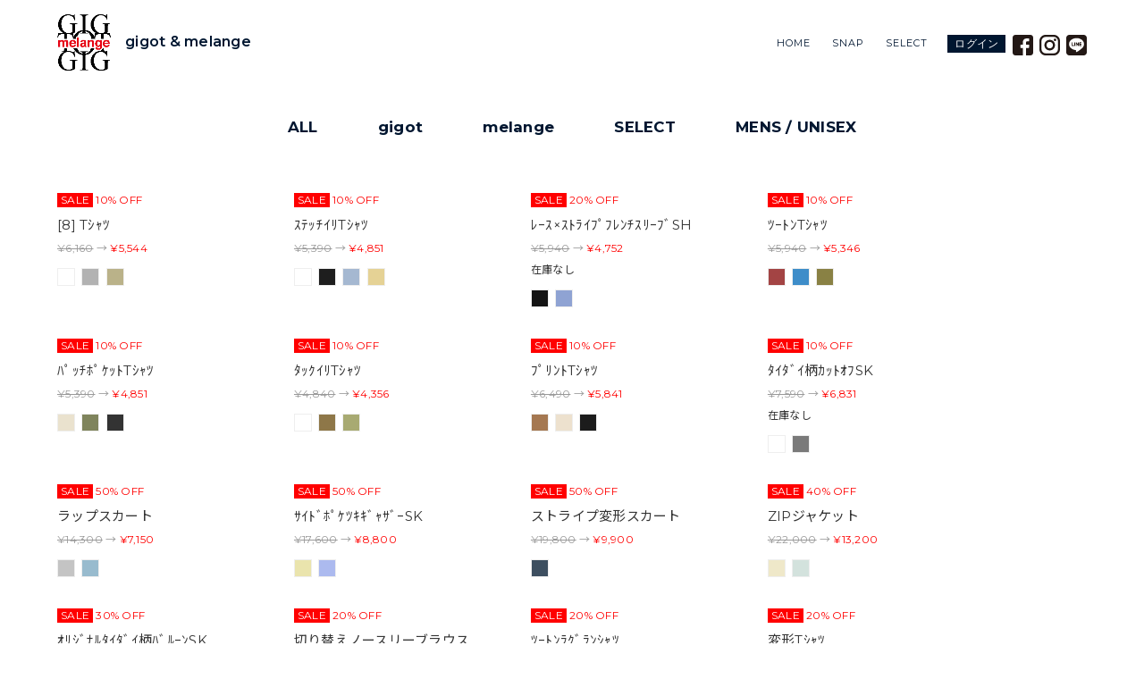

--- FILE ---
content_type: text/html; charset=UTF-8
request_url: https://store.tora-co.com/special-sale
body_size: 9322
content:
		<!doctype html>
<!--[if lt IE 7]> <html class="no-js ie6 oldie" lang="ja"> <![endif]-->
<!--[if IE 7]>    <html class="no-js ie7 oldie" lang="ja"> <![endif]-->
<!--[if IE 8]>    <html class="no-js ie8 oldie" lang="ja"> <![endif]-->
<!--[if gt IE 8]><!--> <html xmlns:og="http://ogp.me/ns#" xmlns:fb="http://www.facebook.com/2008/fbml" class="no-js" lang="ja"> <!--<![endif]-->
  <head prefix="og: http://ogp.me/ns# fb: http://ogp.me/ns/fb# website: http://ogp.me/ns/website#">

<meta charset="utf-8">
<meta http-equiv="X-UA-Compatible" content="IE=edge,chrome=1">
<meta name="viewport" content="width=device-width,initial-scale=1">
<meta name="google-site-verification" content="EZm_HbaGrALtPG5n46oE7OyL-klABE4eI-kDpF4i9b8" />
<meta name="robots" content="index, follow">
<meta http-equiv="Cache-Control" content="no-store">
<meta http-equiv="Pragma" content="no-store">
<meta http-equiv="Cache-Control" content="no-cache">
<meta http-equiv="Expires" content="86400">

    <!-- WorldShopping Checkout -->
    <script type="text/javascript" charset="UTF-8" async="true" src="https://checkout-api.worldshopping.jp/v1/script?token=store_tora-co_com"></script>
    <!-- End WorldShopping Checkout -->

<title>SPECIAL SALE | gigot &amp; melange &#8211; Online Store</title>

<meta name="description" content="札幌発オリジナルブランドgigot(ジゴ)、melange(メラーンジュ)のオンラインストア">
<meta name="keywords" content="gigot,ジゴ,レディース,ファッション,アパレル,雑貨">

  <head prefix="og: http://ogp.me/ns# fb: http://ogp.me/ns/fb# website: http://ogp.me/ns/website#">

<meta name='robots' content='max-image-preview:large' />
<link rel='dns-prefetch' href='//s.w.org' />
<link rel="alternate" type="application/rss+xml" title="gigot &amp; melange - Online Store &raquo; フィード" href="https://store.tora-co.com/feed" />
<link rel="alternate" type="application/rss+xml" title="gigot &amp; melange - Online Store &raquo; SPECIAL SALE カテゴリーのフィード" href="https://store.tora-co.com/item/special-sale/feed" />
<script type="text/javascript">
window._wpemojiSettings = {"baseUrl":"https:\/\/s.w.org\/images\/core\/emoji\/14.0.0\/72x72\/","ext":".png","svgUrl":"https:\/\/s.w.org\/images\/core\/emoji\/14.0.0\/svg\/","svgExt":".svg","source":{"concatemoji":"https:\/\/store.tora-co.com\/_cms\/wp-includes\/js\/wp-emoji-release.min.js?ver=6.0.6"}};
/*! This file is auto-generated */
!function(e,a,t){var n,r,o,i=a.createElement("canvas"),p=i.getContext&&i.getContext("2d");function s(e,t){var a=String.fromCharCode,e=(p.clearRect(0,0,i.width,i.height),p.fillText(a.apply(this,e),0,0),i.toDataURL());return p.clearRect(0,0,i.width,i.height),p.fillText(a.apply(this,t),0,0),e===i.toDataURL()}function c(e){var t=a.createElement("script");t.src=e,t.defer=t.type="text/javascript",a.getElementsByTagName("head")[0].appendChild(t)}for(o=Array("flag","emoji"),t.supports={everything:!0,everythingExceptFlag:!0},r=0;r<o.length;r++)t.supports[o[r]]=function(e){if(!p||!p.fillText)return!1;switch(p.textBaseline="top",p.font="600 32px Arial",e){case"flag":return s([127987,65039,8205,9895,65039],[127987,65039,8203,9895,65039])?!1:!s([55356,56826,55356,56819],[55356,56826,8203,55356,56819])&&!s([55356,57332,56128,56423,56128,56418,56128,56421,56128,56430,56128,56423,56128,56447],[55356,57332,8203,56128,56423,8203,56128,56418,8203,56128,56421,8203,56128,56430,8203,56128,56423,8203,56128,56447]);case"emoji":return!s([129777,127995,8205,129778,127999],[129777,127995,8203,129778,127999])}return!1}(o[r]),t.supports.everything=t.supports.everything&&t.supports[o[r]],"flag"!==o[r]&&(t.supports.everythingExceptFlag=t.supports.everythingExceptFlag&&t.supports[o[r]]);t.supports.everythingExceptFlag=t.supports.everythingExceptFlag&&!t.supports.flag,t.DOMReady=!1,t.readyCallback=function(){t.DOMReady=!0},t.supports.everything||(n=function(){t.readyCallback()},a.addEventListener?(a.addEventListener("DOMContentLoaded",n,!1),e.addEventListener("load",n,!1)):(e.attachEvent("onload",n),a.attachEvent("onreadystatechange",function(){"complete"===a.readyState&&t.readyCallback()})),(e=t.source||{}).concatemoji?c(e.concatemoji):e.wpemoji&&e.twemoji&&(c(e.twemoji),c(e.wpemoji)))}(window,document,window._wpemojiSettings);
</script>
<style type="text/css">
img.wp-smiley,
img.emoji {
	display: inline !important;
	border: none !important;
	box-shadow: none !important;
	height: 1em !important;
	width: 1em !important;
	margin: 0 0.07em !important;
	vertical-align: -0.1em !important;
	background: none !important;
	padding: 0 !important;
}
</style>
	<link rel='stylesheet' id='wp-block-library-css'  href='https://store.tora-co.com/_cms/wp-includes/css/dist/block-library/style.min.css?ver=6.0.6' type='text/css' media='all' />
<style id='global-styles-inline-css' type='text/css'>
body{--wp--preset--color--black: #000000;--wp--preset--color--cyan-bluish-gray: #abb8c3;--wp--preset--color--white: #ffffff;--wp--preset--color--pale-pink: #f78da7;--wp--preset--color--vivid-red: #cf2e2e;--wp--preset--color--luminous-vivid-orange: #ff6900;--wp--preset--color--luminous-vivid-amber: #fcb900;--wp--preset--color--light-green-cyan: #7bdcb5;--wp--preset--color--vivid-green-cyan: #00d084;--wp--preset--color--pale-cyan-blue: #8ed1fc;--wp--preset--color--vivid-cyan-blue: #0693e3;--wp--preset--color--vivid-purple: #9b51e0;--wp--preset--gradient--vivid-cyan-blue-to-vivid-purple: linear-gradient(135deg,rgba(6,147,227,1) 0%,rgb(155,81,224) 100%);--wp--preset--gradient--light-green-cyan-to-vivid-green-cyan: linear-gradient(135deg,rgb(122,220,180) 0%,rgb(0,208,130) 100%);--wp--preset--gradient--luminous-vivid-amber-to-luminous-vivid-orange: linear-gradient(135deg,rgba(252,185,0,1) 0%,rgba(255,105,0,1) 100%);--wp--preset--gradient--luminous-vivid-orange-to-vivid-red: linear-gradient(135deg,rgba(255,105,0,1) 0%,rgb(207,46,46) 100%);--wp--preset--gradient--very-light-gray-to-cyan-bluish-gray: linear-gradient(135deg,rgb(238,238,238) 0%,rgb(169,184,195) 100%);--wp--preset--gradient--cool-to-warm-spectrum: linear-gradient(135deg,rgb(74,234,220) 0%,rgb(151,120,209) 20%,rgb(207,42,186) 40%,rgb(238,44,130) 60%,rgb(251,105,98) 80%,rgb(254,248,76) 100%);--wp--preset--gradient--blush-light-purple: linear-gradient(135deg,rgb(255,206,236) 0%,rgb(152,150,240) 100%);--wp--preset--gradient--blush-bordeaux: linear-gradient(135deg,rgb(254,205,165) 0%,rgb(254,45,45) 50%,rgb(107,0,62) 100%);--wp--preset--gradient--luminous-dusk: linear-gradient(135deg,rgb(255,203,112) 0%,rgb(199,81,192) 50%,rgb(65,88,208) 100%);--wp--preset--gradient--pale-ocean: linear-gradient(135deg,rgb(255,245,203) 0%,rgb(182,227,212) 50%,rgb(51,167,181) 100%);--wp--preset--gradient--electric-grass: linear-gradient(135deg,rgb(202,248,128) 0%,rgb(113,206,126) 100%);--wp--preset--gradient--midnight: linear-gradient(135deg,rgb(2,3,129) 0%,rgb(40,116,252) 100%);--wp--preset--duotone--dark-grayscale: url('#wp-duotone-dark-grayscale');--wp--preset--duotone--grayscale: url('#wp-duotone-grayscale');--wp--preset--duotone--purple-yellow: url('#wp-duotone-purple-yellow');--wp--preset--duotone--blue-red: url('#wp-duotone-blue-red');--wp--preset--duotone--midnight: url('#wp-duotone-midnight');--wp--preset--duotone--magenta-yellow: url('#wp-duotone-magenta-yellow');--wp--preset--duotone--purple-green: url('#wp-duotone-purple-green');--wp--preset--duotone--blue-orange: url('#wp-duotone-blue-orange');--wp--preset--font-size--small: 13px;--wp--preset--font-size--medium: 20px;--wp--preset--font-size--large: 36px;--wp--preset--font-size--x-large: 42px;}.has-black-color{color: var(--wp--preset--color--black) !important;}.has-cyan-bluish-gray-color{color: var(--wp--preset--color--cyan-bluish-gray) !important;}.has-white-color{color: var(--wp--preset--color--white) !important;}.has-pale-pink-color{color: var(--wp--preset--color--pale-pink) !important;}.has-vivid-red-color{color: var(--wp--preset--color--vivid-red) !important;}.has-luminous-vivid-orange-color{color: var(--wp--preset--color--luminous-vivid-orange) !important;}.has-luminous-vivid-amber-color{color: var(--wp--preset--color--luminous-vivid-amber) !important;}.has-light-green-cyan-color{color: var(--wp--preset--color--light-green-cyan) !important;}.has-vivid-green-cyan-color{color: var(--wp--preset--color--vivid-green-cyan) !important;}.has-pale-cyan-blue-color{color: var(--wp--preset--color--pale-cyan-blue) !important;}.has-vivid-cyan-blue-color{color: var(--wp--preset--color--vivid-cyan-blue) !important;}.has-vivid-purple-color{color: var(--wp--preset--color--vivid-purple) !important;}.has-black-background-color{background-color: var(--wp--preset--color--black) !important;}.has-cyan-bluish-gray-background-color{background-color: var(--wp--preset--color--cyan-bluish-gray) !important;}.has-white-background-color{background-color: var(--wp--preset--color--white) !important;}.has-pale-pink-background-color{background-color: var(--wp--preset--color--pale-pink) !important;}.has-vivid-red-background-color{background-color: var(--wp--preset--color--vivid-red) !important;}.has-luminous-vivid-orange-background-color{background-color: var(--wp--preset--color--luminous-vivid-orange) !important;}.has-luminous-vivid-amber-background-color{background-color: var(--wp--preset--color--luminous-vivid-amber) !important;}.has-light-green-cyan-background-color{background-color: var(--wp--preset--color--light-green-cyan) !important;}.has-vivid-green-cyan-background-color{background-color: var(--wp--preset--color--vivid-green-cyan) !important;}.has-pale-cyan-blue-background-color{background-color: var(--wp--preset--color--pale-cyan-blue) !important;}.has-vivid-cyan-blue-background-color{background-color: var(--wp--preset--color--vivid-cyan-blue) !important;}.has-vivid-purple-background-color{background-color: var(--wp--preset--color--vivid-purple) !important;}.has-black-border-color{border-color: var(--wp--preset--color--black) !important;}.has-cyan-bluish-gray-border-color{border-color: var(--wp--preset--color--cyan-bluish-gray) !important;}.has-white-border-color{border-color: var(--wp--preset--color--white) !important;}.has-pale-pink-border-color{border-color: var(--wp--preset--color--pale-pink) !important;}.has-vivid-red-border-color{border-color: var(--wp--preset--color--vivid-red) !important;}.has-luminous-vivid-orange-border-color{border-color: var(--wp--preset--color--luminous-vivid-orange) !important;}.has-luminous-vivid-amber-border-color{border-color: var(--wp--preset--color--luminous-vivid-amber) !important;}.has-light-green-cyan-border-color{border-color: var(--wp--preset--color--light-green-cyan) !important;}.has-vivid-green-cyan-border-color{border-color: var(--wp--preset--color--vivid-green-cyan) !important;}.has-pale-cyan-blue-border-color{border-color: var(--wp--preset--color--pale-cyan-blue) !important;}.has-vivid-cyan-blue-border-color{border-color: var(--wp--preset--color--vivid-cyan-blue) !important;}.has-vivid-purple-border-color{border-color: var(--wp--preset--color--vivid-purple) !important;}.has-vivid-cyan-blue-to-vivid-purple-gradient-background{background: var(--wp--preset--gradient--vivid-cyan-blue-to-vivid-purple) !important;}.has-light-green-cyan-to-vivid-green-cyan-gradient-background{background: var(--wp--preset--gradient--light-green-cyan-to-vivid-green-cyan) !important;}.has-luminous-vivid-amber-to-luminous-vivid-orange-gradient-background{background: var(--wp--preset--gradient--luminous-vivid-amber-to-luminous-vivid-orange) !important;}.has-luminous-vivid-orange-to-vivid-red-gradient-background{background: var(--wp--preset--gradient--luminous-vivid-orange-to-vivid-red) !important;}.has-very-light-gray-to-cyan-bluish-gray-gradient-background{background: var(--wp--preset--gradient--very-light-gray-to-cyan-bluish-gray) !important;}.has-cool-to-warm-spectrum-gradient-background{background: var(--wp--preset--gradient--cool-to-warm-spectrum) !important;}.has-blush-light-purple-gradient-background{background: var(--wp--preset--gradient--blush-light-purple) !important;}.has-blush-bordeaux-gradient-background{background: var(--wp--preset--gradient--blush-bordeaux) !important;}.has-luminous-dusk-gradient-background{background: var(--wp--preset--gradient--luminous-dusk) !important;}.has-pale-ocean-gradient-background{background: var(--wp--preset--gradient--pale-ocean) !important;}.has-electric-grass-gradient-background{background: var(--wp--preset--gradient--electric-grass) !important;}.has-midnight-gradient-background{background: var(--wp--preset--gradient--midnight) !important;}.has-small-font-size{font-size: var(--wp--preset--font-size--small) !important;}.has-medium-font-size{font-size: var(--wp--preset--font-size--medium) !important;}.has-large-font-size{font-size: var(--wp--preset--font-size--large) !important;}.has-x-large-font-size{font-size: var(--wp--preset--font-size--x-large) !important;}
</style>
<link rel='stylesheet' id='usces_default_css-css'  href='https://store.tora-co.com/_cms/wp-content/plugins/usc-e-shop/css/usces_default.css?ver=2.8.23.2309251' type='text/css' media='all' />
<link rel='stylesheet' id='dashicons-css'  href='https://store.tora-co.com/_cms/wp-includes/css/dashicons.min.css?ver=6.0.6' type='text/css' media='all' />
<link rel='stylesheet' id='usces_cart_css-css'  href='https://store.tora-co.com/_cms/wp-content/plugins/usc-e-shop/css/usces_cart.css?ver=2.8.23.2309251' type='text/css' media='all' />
<script type='text/javascript' src='https://store.tora-co.com/_cms/wp-includes/js/jquery/jquery.min.js?ver=3.6.0' id='jquery-core-js'></script>
<script type='text/javascript' src='https://store.tora-co.com/_cms/wp-includes/js/jquery/jquery-migrate.min.js?ver=3.3.2' id='jquery-migrate-js'></script>
<script type='text/javascript' src='https://store.tora-co.com/_cms/wp-content/themes/gigot_4.0/js/libs/jquery.galleriffic.js?ver=6.0.6' id='galleriffic-js'></script>
<script type='text/javascript' src='https://store.tora-co.com/_cms/wp-content/themes/gigot_4.0/js/libs/jquery.opacityrollover.js?ver=6.0.6' id='opacity-js'></script>
<link rel="https://api.w.org/" href="https://store.tora-co.com/wp-json/" /><link rel="alternate" type="application/json" href="https://store.tora-co.com/wp-json/wp/v2/categories/1055" /><link rel="EditURI" type="application/rsd+xml" title="RSD" href="https://store.tora-co.com/_cms/xmlrpc.php?rsd" />
<link rel="wlwmanifest" type="application/wlwmanifest+xml" href="https://store.tora-co.com/_cms/wp-includes/wlwmanifest.xml" /> 

<link rel="shortcut icon" type="image/x-icon" href="https://store.tora-co.com/_cms/wp-content/themes/gigot_4.0/images/favicon.ico">
<link rel="stylesheet" type="text/css" media="all" href="https://store.tora-co.com/_cms/wp-content/themes/gigot_4.0/style.css">
<link rel="stylesheet" type="text/css" media="all" href="https://store.tora-co.com/_cms/wp-content/themes/gigot_4.0/css/style2511.css?25120850">
<link rel="stylesheet" type="text/css" media="all" href="https://store.tora-co.com/_cms/wp-content/themes/gigot_4.0/wc_templates/css/flipper.css">
<link rel="stylesheet" type="text/css" media="all" href="https://store.tora-co.com/_cms/wp-content/themes/gigot_4.0/wc_templates/css/cart.css">

<link rel="preconnect" href="https://fonts.googleapis.com">
<link rel="preconnect" href="https://fonts.gstatic.com" crossorigin>
<link href="https://fonts.googleapis.com/css2?family=Montserrat:wght@400;600;700&family=Noto+Sans+JP:wght@400;700&family=Pacifico&display=swap" rel="stylesheet">

<link rel="stylesheet" href="//maxcdn.Bootstrapcdn.com/font-awesome/4.5.0/css/font-awesome.min.css">

<script src='https://store.tora-co.com/_cms/wp-content/themes/gigot_4.0/js/swiper.js' ></script>

<!-- Global site tag (gtag.js) - Google Analytics -->
<script async src="https://www.googletagmanager.com/gtag/js?id=G-Q58NZ13PDP"></script>
<script>
  window.dataLayer = window.dataLayer || [];
  function gtag(){dataLayer.push(arguments);}
  gtag('js', new Date());

  gtag('config', 'G-Q58NZ13PDP');
</script>

</head>
<body class="archive category category-special-sale category-1055 welcart">

<div id="page" class="">
	<div class="inner-page">

	<header id="header">
		<div class="wrap-center">
			<div class="seperator">
								<div id="logo" class="logo_menu_column">
    				<a href="https://store.tora-co.com"><img src="https://store.tora-co.com/_cms/wp-content/themes/gigot_4.0/images/icon-logo.png" alt="gigot&melange online logo"><span class="logotext">gigot & melange</span></a>
				</div>

      <div class="menu-more-container">
        <ul id="menu-more" class="menu">

    <li class="memButton"><a href="https://store.tora-co.com/usces-member?usces_page=login" class="usces_login_a">ログイン</a></li>
      
          <li id="menu-item-fb" class="menu-item-fb"><a href="//www.facebook.com/gigotjp/" target="_blank"><img src="https://store.tora-co.com/_cms/wp-content/themes/gigot_4.0/images/icon-fb.svg"></a></li>
          <li id="menu-item-ist" class="menu-item-ist"><a href="//www.instagram.com/gigotjp/" target="_blank"><img src="https://store.tora-co.com/_cms/wp-content/themes/gigot_4.0/images/icon-insta.svg"></a></li>
          <li id="menu-item-line" class="menu-item-line"><a href="https://page.line.me/274mtjuw" target="_blank"><img src="https://store.tora-co.com/_cms/wp-content/themes/gigot_4.0/images/icon-line.svg"></a></li>
        </ul>
      </div>

      <nav>
        <div id="primary-nav">
        <ul id="menu-grobal-navigation" class="sf-menu"><li id="menu-item-38515" class="menu-item-type-custom menu-item-object-custom menu-item-38515"><a href="/">HOME</a></li>
<li id="menu-item-14035" class="menu-item-type-custom menu-item-object-custom menu-item-14035"><a href="https://snap.tora-co.com">SNAP</a></li>
<li id="menu-item-38514" class="menu-item-type-custom menu-item-object-custom menu-item-38514"><a href="/brands/">SELECT</a></li>
</ul>        </div>
        <div class="mobile-column-menu">
          <div id="pull"><a id="toggle" href="javascript:void(0);">Trigger Top</a></div>
          <div class="mobile_dropdown_inner" style="display: none;">
            <div class="menu widget_nav_menu">
              <ul id="menu-grobal-navigation-1" class="menu"><li class="menu-item-type-custom menu-item-object-custom menu-item-38515"><a href="/">HOME</a></li>
<li class="menu-item-type-custom menu-item-object-custom menu-item-14035"><a href="https://snap.tora-co.com">SNAP</a></li>
<li class="menu-item-type-custom menu-item-object-custom menu-item-38514"><a href="/brands/">SELECT</a></li>
</ul>            </div>
            <div class="loginbutArea forSP">
                        <li class="memButton"><a href="https://store.tora-co.com/usces-member?usces_page=login" class="usces_login_a">ログイン</a></li>
                                                </div>
          </div>
        </div>
      </nav>

			</div> <!-- END .seperator -->
			</div> <!-- END .wrap-center -->
	</header> <!-- END #header -->



<section class="selector">
  <ul class="brand-select">
    <li class=""><a href="/item/">ALL</a></li>
    <li class=""><a href="/gigot/">gigot</a></li>
    <li class=""><a href="/melange/">melange</a></li>
    <li class=""><a href="/select/">SELECT</a></li>
    <li class=""><a href="/mens-unisex/"><span>MENS / UNISEX</span></a></li>
  </ul>




</section>

<section class="content-width">

<div class="shop-items item-list clearfix">
  
<div class="item-container">

  
    	
<div class="item-column onsale">
<a class="item-img" href="https://store.tora-co.com/item/8-t%ef%bd%bc%ef%bd%ac%ef%be%82.html">
<img width="213" height="320" src="https://store.tora-co.com/_cms/wp-content/uploads/2025/07/IMG_9972-640x960.jpg" class="attachment-320x320 size-320x320" alt="T94_2505NO5" loading="lazy" /><img width="213" height="320" src="https://store.tora-co.com/_cms/wp-content/uploads/2025/07/1IMG_14671_-640x960.jpg" class="attachment-320x320 size-320x320" alt="T94_2505NO5" loading="lazy" /></a>


<p class="sale-tag"><span>SALE</span> 10&#37; OFF</p>
<p class="item-name">[8] Tｼｬﾂ</p>
<p class="item-price"><span class="price-default">¥6,160</span> → <span class="price-sale sale-color">¥5,544</span></p>

<ul class="item-colors">
<li style="background-color:#ffffff"></li>
<li style="background-color:#b2b2b2"></li>
<li style="background-color:#bab289"></li>
</ul>

</div>

	    	
<div class="item-column onsale">
<a class="item-img" href="https://store.tora-co.com/item/%ef%bd%bd%ef%be%83%ef%bd%af%ef%be%81%ef%bd%b2%ef%be%98t%ef%bd%bc%ef%bd%ac%ef%be%82.html">
<img width="213" height="320" src="https://store.tora-co.com/_cms/wp-content/uploads/2025/07/IMG_0384-640x960.jpg" class="attachment-320x320 size-320x320" alt="T94_2505NO4" loading="lazy" /><img width="213" height="320" src="https://store.tora-co.com/_cms/wp-content/uploads/2025/07/1IMG_15621_-640x960.jpg" class="attachment-320x320 size-320x320" alt="T94_2505NO4" loading="lazy" /></a>


<p class="sale-tag"><span>SALE</span> 10&#37; OFF</p>
<p class="item-name">ｽﾃｯﾁｲﾘTｼｬﾂ</p>
<p class="item-price"><span class="price-default">¥5,390</span> → <span class="price-sale sale-color">¥4,851</span></p>

<ul class="item-colors">
<li style="background-color:#ffffff"></li>
<li style="background-color:#1e1e1e"></li>
<li style="background-color:#a5b8d1"></li>
<li style="background-color:#e5d295"></li>
</ul>

</div>

	    	
<div class="item-column onsale">
<a class="item-img" href="https://store.tora-co.com/item/%ef%be%9a%ef%bd%b0%ef%bd%bdx%ef%bd%bd%ef%be%84%ef%be%97%ef%bd%b2%ef%be%8c%ef%be%9f%ef%be%8c%ef%be%9a%ef%be%9d%ef%be%81%ef%bd%bd%ef%be%98%ef%bd%b0%ef%be%8c%ef%be%9esh.html">
<img width="213" height="320" src="https://store.tora-co.com/_cms/wp-content/uploads/2025/07/IMG_9941-640x960.jpg" class="attachment-320x320 size-320x320" alt="MLG_13083" loading="lazy" /><img width="213" height="320" src="https://store.tora-co.com/_cms/wp-content/uploads/2025/07/1IMG_12171_-640x960.jpg" class="attachment-320x320 size-320x320" alt="MLG_13083" loading="lazy" /></a>


<p class="sale-tag"><span>SALE</span> 20&#37; OFF</p>
<p class="item-name">ﾚｰｽ×ｽﾄﾗｲﾌﾟﾌﾚﾝﾁｽﾘｰﾌﾞSH</p>
<p class="item-price"><span class="price-default">¥5,940</span> → <span class="price-sale sale-color">¥4,752</span></p>
<p class="item-zaikoZero">在庫なし</p>

<ul class="item-colors">
<li style="background-color:#141414"></li>
<li style="background-color:#8fa3d3"></li>
</ul>

</div>

	    	
<div class="item-column onsale">
<a class="item-img" href="https://store.tora-co.com/item/%ef%be%82%ef%bd%b0%ef%be%84%ef%be%9dt%ef%bd%bc%ef%bd%ac%ef%be%82.html">
<img width="213" height="320" src="https://store.tora-co.com/_cms/wp-content/uploads/2025/07/IMG_6481-640x960.jpg" class="attachment-320x320 size-320x320" alt="T94_2505NO11" loading="lazy" /><img width="213" height="320" src="https://store.tora-co.com/_cms/wp-content/uploads/2025/07/1IMG_62321_-640x960.jpg" class="attachment-320x320 size-320x320" alt="T94_2505NO11" loading="lazy" /></a>


<p class="sale-tag"><span>SALE</span> 10&#37; OFF</p>
<p class="item-name">ﾂｰﾄﾝTｼｬﾂ</p>
<p class="item-price"><span class="price-default">¥5,940</span> → <span class="price-sale sale-color">¥5,346</span></p>

<ul class="item-colors">
<li style="background-color:#a34444"></li>
<li style="background-color:#3e8dc9"></li>
<li style="background-color:#898144"></li>
</ul>

</div>

	    	
<div class="item-column onsale">
<a class="item-img" href="https://store.tora-co.com/item/%ef%be%8a%ef%be%9f%ef%bd%af%ef%be%81%ef%be%8e%ef%be%9f%ef%bd%b9%ef%bd%af%ef%be%84t%ef%bd%bc%ef%bd%ac%ef%be%82.html">
<img width="213" height="320" src="https://store.tora-co.com/_cms/wp-content/uploads/2025/07/IMG_6454-640x960.jpg" class="attachment-320x320 size-320x320" alt="T94_2505NO10" loading="lazy" /><img width="213" height="320" src="https://store.tora-co.com/_cms/wp-content/uploads/2025/07/1IMG_62521_-640x960.jpg" class="attachment-320x320 size-320x320" alt="T94_2505NO10" loading="lazy" /></a>


<p class="sale-tag"><span>SALE</span> 10&#37; OFF</p>
<p class="item-name">ﾊﾟｯﾁﾎﾟｹｯﾄTｼｬﾂ</p>
<p class="item-price"><span class="price-default">¥5,390</span> → <span class="price-sale sale-color">¥4,851</span></p>

<ul class="item-colors">
<li style="background-color:#eae2ce"></li>
<li style="background-color:#7f845c"></li>
<li style="background-color:#333333"></li>
</ul>

</div>

	    	
<div class="item-column onsale">
<a class="item-img" href="https://store.tora-co.com/item/%ef%be%80%ef%bd%af%ef%bd%b8%ef%bd%b2%ef%be%98t%ef%bd%bc%ef%bd%ac%ef%be%82.html">
<img width="213" height="320" src="https://store.tora-co.com/_cms/wp-content/uploads/2025/07/IMG_6357-640x960.jpg" class="attachment-320x320 size-320x320" alt="T94_2505NO9" loading="lazy" /><img width="213" height="320" src="https://store.tora-co.com/_cms/wp-content/uploads/2025/07/1IMG_62571_-640x960.jpg" class="attachment-320x320 size-320x320" alt="T94_2505NO9" loading="lazy" /></a>


<p class="sale-tag"><span>SALE</span> 10&#37; OFF</p>
<p class="item-name">ﾀｯｸｲﾘTｼｬﾂ</p>
<p class="item-price"><span class="price-default">¥4,840</span> → <span class="price-sale sale-color">¥4,356</span></p>

<ul class="item-colors">
<li style="background-color:#ffffff"></li>
<li style="background-color:#8e7748"></li>
<li style="background-color:#a8aa72"></li>
</ul>

</div>

	    	
<div class="item-column onsale">
<a class="item-img" href="https://store.tora-co.com/item/%ef%be%8c%ef%be%9f%ef%be%98%ef%be%9d%ef%be%84t%ef%bd%bc%ef%bd%ac%ef%be%82.html">
<img width="213" height="320" src="https://store.tora-co.com/_cms/wp-content/uploads/2025/07/1IMG_62761_-640x960.jpg" class="attachment-320x320 size-320x320" alt="T94_2505NO8" loading="lazy" /><img width="213" height="320" src="https://store.tora-co.com/_cms/wp-content/uploads/2025/07/1IMG_62812_-640x960.jpg" class="attachment-320x320 size-320x320" alt="T94_2505NO8" loading="lazy" /></a>


<p class="sale-tag"><span>SALE</span> 10&#37; OFF</p>
<p class="item-name">ﾌﾟﾘﾝﾄTｼｬﾂ</p>
<p class="item-price"><span class="price-default">¥6,490</span> → <span class="price-sale sale-color">¥5,841</span></p>

<ul class="item-colors">
<li style="background-color:#a57851"></li>
<li style="background-color:#ede1ce"></li>
<li style="background-color:#1c1c1c"></li>
</ul>

</div>

	    	
<div class="item-column onsale">
<a class="item-img" href="https://store.tora-co.com/item/%ef%be%80%ef%bd%b2%ef%be%80%ef%be%9e%ef%bd%b2%e6%9f%84%ef%bd%b6%ef%bd%af%ef%be%84%ef%bd%b5%ef%be%8csk.html">
<img width="213" height="320" src="https://store.tora-co.com/_cms/wp-content/uploads/2025/04/IMG_7397-640x960.jpg" class="attachment-320x320 size-320x320" alt="MLG-O_SK-2502" loading="lazy" /><img width="213" height="320" src="https://store.tora-co.com/_cms/wp-content/uploads/2025/04/1IMG_67261_-640x960.jpg" class="attachment-320x320 size-320x320" alt="MLG-O_SK-2502" loading="lazy" /></a>


<p class="sale-tag"><span>SALE</span> 10&#37; OFF</p>
<p class="item-name">ﾀｲﾀﾞｲ柄ｶｯﾄｵﾌSK</p>
<p class="item-price"><span class="price-default">¥7,590</span> → <span class="price-sale sale-color">¥6,831</span></p>
<p class="item-zaikoZero">在庫なし</p>

<ul class="item-colors">
<li style="background-color:#ffffff"></li>
<li style="background-color:#7a7a7a"></li>
</ul>

</div>

	    	
<div class="item-column onsale">
<a class="item-img" href="https://store.tora-co.com/item/%e3%83%a9%e3%83%83%e3%83%97%e3%82%b9%e3%82%ab%e3%83%bc%e3%83%88-4.html">
<img width="213" height="320" src="https://store.tora-co.com/_cms/wp-content/uploads/2025/04/IMG_8847-640x960.jpg" class="attachment-320x320 size-320x320" alt="TS-8604" loading="lazy" /><img width="213" height="320" src="https://store.tora-co.com/_cms/wp-content/uploads/2025/04/IMG_8113-640x960.jpg" class="attachment-320x320 size-320x320" alt="TS-8604" loading="lazy" /></a>


<p class="sale-tag"><span>SALE</span> 50&#37; OFF</p>
<p class="item-name">ラップスカート</p>
<p class="item-price"><span class="price-default">¥14,300</span> → <span class="price-sale sale-color">¥7,150</span></p>

<ul class="item-colors">
<li style="background-color:#c4c4c4"></li>
<li style="background-color:#98bbce"></li>
</ul>

</div>

	    	
<div class="item-column onsale">
<a class="item-img" href="https://store.tora-co.com/item/%ef%bd%bb%ef%bd%b2%ef%be%84%ef%be%9e%ef%be%8e%ef%be%9f%ef%bd%b9%ef%be%82%ef%bd%b7%ef%bd%b7%ef%be%9e%ef%bd%ac%ef%bd%bb%ef%be%9e%ef%bd%b0sk.html">
<img width="213" height="320" src="https://store.tora-co.com/_cms/wp-content/uploads/2025/03/25.03.08_gigot12141-640x960.jpg" class="attachment-320x320 size-320x320" alt="T6-F_TS-8599" loading="lazy" /><img width="213" height="320" src="https://store.tora-co.com/_cms/wp-content/uploads/2025/03/1IMG_45591_-640x960.jpg" class="attachment-320x320 size-320x320" alt="T6-F_TS-8599" loading="lazy" /></a>


<p class="sale-tag"><span>SALE</span> 50&#37; OFF</p>
<p class="item-name">ｻｲﾄﾞﾎﾟｹﾂｷｷﾞｬｻﾞｰSK</p>
<p class="item-price"><span class="price-default">¥17,600</span> → <span class="price-sale sale-color">¥8,800</span></p>

<ul class="item-colors">
<li style="background-color:#eae4ad"></li>
<li style="background-color:#acbaef"></li>
</ul>

</div>

	    	
<div class="item-column onsale">
<a class="item-img" href="https://store.tora-co.com/item/%e3%82%b9%e3%83%88%e3%83%a9%e3%82%a4%e3%83%97%e5%a4%89%e5%bd%a2%e3%82%b9%e3%82%ab%e3%83%bc%e3%83%88.html">
<img width="213" height="320" src="https://store.tora-co.com/_cms/wp-content/uploads/2025/02/IMG_0094-640x960.jpg" class="attachment-320x320 size-320x320" alt="TS-8595" loading="lazy" /><img width="213" height="320" src="https://store.tora-co.com/_cms/wp-content/uploads/2025/02/1DSC_04591_-640x960.jpg" class="attachment-320x320 size-320x320" alt="TS-8595" loading="lazy" /></a>


<p class="sale-tag"><span>SALE</span> 50&#37; OFF</p>
<p class="item-name">ストライプ変形スカート</p>
<p class="item-price"><span class="price-default">¥19,800</span> → <span class="price-sale sale-color">¥9,900</span></p>

<ul class="item-colors">
<li style="background-color:#3d4f60"></li>
</ul>

</div>

	    	
<div class="item-column onsale">
<a class="item-img" href="https://store.tora-co.com/item/zip%e3%82%b8%e3%83%a3%e3%82%b1%e3%83%83%e3%83%88.html">
<img width="213" height="320" src="https://store.tora-co.com/_cms/wp-content/uploads/2025/01/IMG_7121-640x960.jpg" class="attachment-320x320 size-320x320" alt="TJ-8457" loading="lazy" /><img width="213" height="320" src="https://store.tora-co.com/_cms/wp-content/uploads/2024/04/done_IMG_60391_-640x960.jpg" class="attachment-320x320 size-320x320" alt="TJ-8457" loading="lazy" /></a>


<p class="sale-tag"><span>SALE</span> 40&#37; OFF</p>
<p class="item-name">ZIPジャケット</p>
<p class="item-price"><span class="price-default">¥22,000</span> → <span class="price-sale sale-color">¥13,200</span></p>

<ul class="item-colors">
<li style="background-color:#efe8c9"></li>
<li style="background-color:#d3e2dd"></li>
</ul>

</div>

	    	
<div class="item-column onsale">
<a class="item-img" href="https://store.tora-co.com/item/%ef%bd%b5%ef%be%98%ef%bd%bc%ef%be%9e%ef%be%85%ef%be%99%ef%be%80%ef%bd%b2%ef%be%80%ef%be%9e%ef%bd%b2%e6%9f%84%ef%be%8a%ef%be%9e%ef%be%99%ef%bd%b0%ef%be%9dsk.html">
<img width="213" height="320" src="https://store.tora-co.com/_cms/wp-content/uploads/2025/03/IMG_5332-640x960.jpg" class="attachment-320x320 size-320x320" alt="MLG-O_25-SK-1910" loading="lazy" /><img width="213" height="320" src="https://store.tora-co.com/_cms/wp-content/uploads/2025/03/1IMG_51051_-640x960.jpg" class="attachment-320x320 size-320x320" alt="MLG-O_25-SK-1910" loading="lazy" /></a>


<p class="sale-tag"><span>SALE</span> 30&#37; OFF</p>
<p class="item-name">ｵﾘｼﾞﾅﾙﾀｲﾀﾞｲ柄ﾊﾞﾙｰﾝSK</p>
<p class="item-price"><span class="price-default">¥8,690</span> → <span class="price-sale sale-color">¥6,083</span></p>

<ul class="item-colors">
<li style="background-color:#ffffff"></li>
<li style="background-color:#9e9e9e"></li>
</ul>

</div>

	    	
<div class="item-column onsale">
<a class="item-img" href="https://store.tora-co.com/item/%e5%88%87%e3%82%8a%e6%9b%bf%e3%81%88%e3%83%8e%e3%83%bc%e3%82%b9%e3%83%aa%e3%83%bc%e3%83%96%e3%83%a9%e3%82%a6%e3%82%b9.html">
<img width="213" height="320" src="https://store.tora-co.com/_cms/wp-content/uploads/2024/07/IMG_85611_-640x960.jpg" class="attachment-320x320 size-320x320" alt="B-2405" loading="lazy" /><img width="213" height="320" src="https://store.tora-co.com/_cms/wp-content/uploads/2024/07/IMG_85651_-640x960.jpg" class="attachment-320x320 size-320x320" alt="B-2405" loading="lazy" /></a>


<p class="sale-tag"><span>SALE</span> 20&#37; OFF</p>
<p class="item-name">切り替えノースリーブラウス</p>
<p class="item-price"><span class="price-default">¥8,140</span> → <span class="price-sale sale-color">¥6,512</span></p>

<ul class="item-colors">
<li style="background-color:#f4eabe"></li>
<li style="background-color:#e4cbf4"></li>
</ul>

</div>

	    	
<div class="item-column onsale">
<a class="item-img" href="https://store.tora-co.com/item/%ef%be%82%ef%bd%b0%ef%be%84%ef%be%9d%ef%be%97%ef%bd%b8%ef%be%9e%ef%be%97%ef%be%9d%ef%bd%bc%ef%bd%ac%ef%be%82.html">
<img width="213" height="320" src="https://store.tora-co.com/_cms/wp-content/uploads/2025/03/IMG_5674-640x960.jpg" class="attachment-320x320 size-320x320" alt="T94_2502NO31" loading="lazy" /><img width="213" height="320" src="https://store.tora-co.com/_cms/wp-content/uploads/2025/03/1IMG_49991_-640x960.jpg" class="attachment-320x320 size-320x320" alt="T94_2502NO31" loading="lazy" /></a>


<p class="sale-tag"><span>SALE</span> 20&#37; OFF</p>
<p class="item-name">ﾂｰﾄﾝﾗｸﾞﾗﾝｼｬﾂ</p>
<p class="item-price"><span class="price-default">¥5,390</span> → <span class="price-sale sale-color">¥4,312</span></p>

<ul class="item-colors">
<li style="background-color:#ede7dc"></li>
<li style="background-color:#d6d6d6"></li>
</ul>

</div>

	    	
<div class="item-column onsale">
<a class="item-img" href="https://store.tora-co.com/item/%e5%a4%89%e5%bd%a2t%ef%bd%bc%ef%bd%ac%ef%be%82.html">
<img width="213" height="320" src="https://store.tora-co.com/_cms/wp-content/uploads/2025/03/IMG_5407-640x960.jpg" class="attachment-320x320 size-320x320" alt="T94_2502NO29" loading="lazy" /><img width="213" height="320" src="https://store.tora-co.com/_cms/wp-content/uploads/2025/03/1IMG_49701_-640x960.jpg" class="attachment-320x320 size-320x320" alt="T94_2502NO29" loading="lazy" /></a>


<p class="sale-tag"><span>SALE</span> 20&#37; OFF</p>
<p class="item-name">変形Tｼｬﾂ</p>
<p class="item-price"><span class="price-default">¥7,040</span> → <span class="price-sale sale-color">¥5,632</span></p>

<ul class="item-colors">
<li style="background-color:#99854f"></li>
<li style="background-color:#f4eee1"></li>
<li style="background-color:#42361a"></li>
</ul>

</div>

		
</div>

</div> <!-- END .item-list -->

<div class="archivePagination"><span aria-current="page" class="page-numbers current">1</span>
<span class="page-numbers dots">&hellip;</span>
<a class="page-numbers" href="https://store.tora-co.com/special-sale/page/3">3</a>
<a class="next page-numbers" href="https://store.tora-co.com/special-sale/page/2">次のページ &rarr;</a></div>	

</div>
</section>

<section class="categories content-width">
<h3 class="content-title">SELECT BRAND</h3>

<style>
	.brandList{
		display: grid;
		grid-template-columns: repeat(auto-fit, minmax(150px, 1fr));
		gap:12px;
		width: 100%;
		padding: 0;
		margin:0 auto;
		list-style: none;
	}
	.brandList-logo{
		padding: 0;
		margin:0;
	}
	.brandList-logo a{
		display: flex;
		justify-content: center;
		align-items: center;
		border: 1px solid #333;
		aspect-ratio:180/50;
		box-sizing: border-box;
	}
	.brandList-logo img,
	.brandList-logo svg{
	  width: 80%;
	  height: 70%;
	  object-fit: contain;
	  object-position: center;
	  display: block; 
	}
	
	@media screen and (max-width: 1000px) {
		.brandList{
			width: 90%;
		}
	}
</style>

    <ul class="brandList">
            <li class="brandList-logo">
            <a href="/diega/">
                <img src="https://store.tora-co.com/_cms/wp-content/uploads/2024/05/diega.png" 
                     alt="" 
                     class="mh6" />
            </a>
        </li>
            <li class="brandList-logo">
            <a href="/hart-ford/">
                <img src="https://store.tora-co.com/_cms/wp-content/uploads/2024/05/hartford.jpg" 
                     alt="" 
                     class="mh4" />
            </a>
        </li>
            <li class="brandList-logo">
            <a href="/leon-and-harper/">
                <img src="https://store.tora-co.com/_cms/wp-content/uploads/2024/05/leonharper.svg" 
                     alt="" 
                     class="mh4" />
            </a>
        </li>
            <li class="brandList-logo">
            <a href="/vinster/">
                <img src="https://store.tora-co.com/_cms/wp-content/uploads/2024/05/vinster.png" 
                     alt="" 
                     class="mh5" />
            </a>
        </li>
            <li class="brandList-logo">
            <a href="/nicethings">
                <img src="https://store.tora-co.com/_cms/wp-content/uploads/2025/03/nt.png" 
                     alt="" 
                     class="mh4" />
            </a>
        </li>
            <li class="brandList-logo">
            <a href="/en-shalla/">
                <img src="https://store.tora-co.com/_cms/wp-content/uploads/2024/05/en-shalla.png" 
                     alt="" 
                     class="mh8" />
            </a>
        </li>
            <li class="brandList-logo">
            <a href="/flower-mountain/">
                <img src="https://store.tora-co.com/_cms/wp-content/uploads/2025/11/flowermountain.jpg" 
                     alt="" 
                     class="mh5" />
            </a>
        </li>
            <li class="brandList-logo">
            <a href="/thyrs">
                <img src="https://store.tora-co.com/_cms/wp-content/uploads/2025/03/thyrs.png" 
                     alt="" 
                     class="mh4" />
            </a>
        </li>
            <li class="brandList-logo">
            <a href="/guanabana">
                <img src="https://store.tora-co.com/_cms/wp-content/uploads/2025/08/guanabana-logo-1593687455-1.webp" 
                     alt="" 
                     class="mh6" />
            </a>
        </li>
            <li class="brandList-logo">
            <a href="/moma/">
                <img src="https://store.tora-co.com/_cms/wp-content/uploads/2024/05/moma.png" 
                     alt="" 
                     class="mh9" />
            </a>
        </li>
            <li class="brandList-logo">
            <a href="/lofina/">
                <img src="https://store.tora-co.com/_cms/wp-content/uploads/2024/05/lofina.png" 
                     alt="" 
                     class="mh9" />
            </a>
        </li>
            <li class="brandList-logo">
            <a href="/0-105/">
                <img src="https://store.tora-co.com/_cms/wp-content/uploads/2025/08/c96a6d15344b9be8ed7145611a0933fd.webp" 
                     alt="" 
                     class="mh6" />
            </a>
        </li>
            <li class="brandList-logo">
            <a href="/lovat-and-green">
                <img src="https://store.tora-co.com/_cms/wp-content/uploads/2025/03/lg.png" 
                     alt="" 
                     class="mh10" />
            </a>
        </li>
            <li class="brandList-logo">
            <a href="/2nd-palette/">
                <img src="https://store.tora-co.com/_cms/wp-content/uploads/2025/03/2ndp.png" 
                     alt="" 
                     class="mh7" />
            </a>
        </li>
            <li class="brandList-logo">
            <a href="/kente-project/">
                <img src="https://store.tora-co.com/_cms/wp-content/uploads/2024/05/kente.jpg" 
                     alt="" 
                     class="mh5" />
            </a>
        </li>
            <li class="brandList-logo">
            <a href="/maconetlesquoy/">
                <img src="https://store.tora-co.com/_cms/wp-content/uploads/2024/05/macon.jpg" 
                     alt="" 
                     class="mh5" />
            </a>
        </li>
            <li class="brandList-logo">
            <a href="/happy-nes/">
                <img src="https://store.tora-co.com/_cms/wp-content/uploads/2024/05/happynes.jpg" 
                     alt="" 
                     class="mh8" />
            </a>
        </li>
            <li class="brandList-logo">
            <a href="/lacoque-francaise/">
                <img src="https://store.tora-co.com/_cms/wp-content/uploads/2024/05/lcf.svg" 
                     alt="" 
                     class="mh5" />
            </a>
        </li>
            <li class="brandList-logo">
            <a href="/ibaba/">
                <img src="https://store.tora-co.com/_cms/wp-content/uploads/2024/05/ibaba.jpg" 
                     alt="" 
                     class="mh13" />
            </a>
        </li>
        </ul>
</section>


    </div> <!-- END .narrow | .wide -->
</div> <!-- END #page -->

<footer id="gmFooter">
	<div class="footer-inner">
		<div class="col">
			<div class="col-inner">
				<h4>SHOP</h4>
				<ul class="menu">
				<li><a href="https://gigot.jp/#shoplist" target="_blank">gigot PARADE</a></li>
				<li><a href="https://gigot.jp/#shoplist" target="_blank">gigot PARCO</a></li>
				<li><a href="https://gigot.jp/#shoplist" target="_blank">gigot オーロラ店</a></li>
				<li><a href="https://melange.me/#shoplist" target="_blank">MELANGE 札幌アピア店</a></li>
				<li><a href="https://melange.me/#shoplist" target="_blank">MELANGE cinq 5</a></li>
				<li><a href="https://melange.me/#shoplist" target="_blank">MELANGE マルヤマクラス店</a></li>
				<li><a href="https://melange.me/#shoplist" target="_blank">MELANGE 札幌パルコ店</a></li>
				</ul>
			</div>
		</div>
		<div class="col">
			<div class="col-inner">
				<h4>CONTACT</h4>
				<ul>
				<li><a href="https://tora-co.com/" target="_blank">株式会社トラ</a><br><span class="street-address">〒062-0903</span><span class="city-zip">北海道札幌市</span><span class="state">豊平区豊平3条9丁目2-2</span></li><li class="contact-info tel"></li>
				<li><a href="https://tora-co.com/" target="_blank">リクルート</a></li>
				<li><a href="https://store.tora-co.com/privacy-policy">プライバシーポリシー</a></li>
				<li><a href="https://store.tora-co.com/law">配送・特定商取引法に基づく表記</a></li>
				</ul>
			</div>
		</div>
		<div class="col">
			<div class="col-inner">
				<h4>OFFICIAL WEBSITE</h4>
				<ul>
					<li class="menu-item-ist"><a href="https://gigot.jp" target="_blank"> gigot</a></li>
					<li class="menu-item-fb"><a href="https://melange.me" target="_blank"> melange</a></li>
					<li class="menu-item-ist"><a href="https://store.tora-co.com"> gigot&melange ONLINE STORE</a></li>
				</ul>
				<h4>SNS</h4>
				<ul>
					<li class="menu-item-fb" style="display: inline-block"><a href="https://www.facebook.com/gigotjp/" target="_blank"><img src="https://store.tora-co.com/_cms/wp-content/themes/gigot_4.0/images/icon-fb.svg" style="height: 1.6em;width:auto;"></a></li><li class="menu-item-ist" style="display: inline-block"><a href="https://www.instagram.com/gigotjp/" target="_blank"><img src="https://store.tora-co.com/_cms/wp-content/themes/gigot_4.0/images/icon-insta.svg" style="height: 1.6em;width:auto;margin: 0 12px"></a></li><li class="menu-item-line" style="display: inline-block"><a href="https://page.line.me/274mtjuw" target="_blank"><img src="https://store.tora-co.com/_cms/wp-content/themes/gigot_4.0/images/icon-line.svg" style="height: 1.6em;width:auto;"></a></li>
				</ul>
			</div>
		</div>
	</div>
	<p class="copyright">Copyright (C) 2010 - 2025 TORA CO.,LTD All Rights Reserved.</p>
</footer>


	<script type='text/javascript'>
		uscesL10n = {
			
			'ajaxurl': "https://store.tora-co.com/_cms/wp-admin/admin-ajax.php",
			'loaderurl': "https://store.tora-co.com/_cms/wp-content/plugins/usc-e-shop/images/loading.gif",
			'post_id': "124942",
			'cart_number': "2457",
			'is_cart_row': false,
			'opt_esse': new Array(  ),
			'opt_means': new Array(  ),
			'mes_opts': new Array(  ),
			'key_opts': new Array(  ),
			'previous_url': "https://store.tora-co.com",
			'itemRestriction': "",
			'itemOrderAcceptable': "0",
			'uscespage': "wp_search",
			'uscesid': "MDQ2M2NkNjJiOWIxMjM2NWM0OGNlMWU3NGJmN2RiMDRiMzhlNjRmOWQ3MjM2NTYyX2FjdGluZ18wX0E%3D",
			'wc_nonce': "3d843b1605"
		}
	</script>
	<script type='text/javascript' src='https://store.tora-co.com/_cms/wp-content/plugins/usc-e-shop/js/usces_cart.js'></script>
<!-- Welcart version : v2.8.23.2309251 -->
	
<script>
    jQuery(document).ready(function () {
      jQuery("#toggle").click(function () {
        jQuery(".mobile_dropdown_inner").slideToggle("normal").css({
          display: "block"
        })
      })
    });

	const itemImgs = document.querySelectorAll('.item-img');

	itemImgs.forEach(itemImg => {
		const images = itemImg.querySelectorAll('img');

		images.forEach((img, index) => {
			img.classList.add(`itemImage-${index + 1}`);
		});
	});
</script>
</body>
</html>


--- FILE ---
content_type: text/css
request_url: https://store.tora-co.com/_cms/wp-content/themes/gigot_4.0/style.css
body_size: 19980
content:
/*
Theme Name: gigot 4.0
Theme URI: http://katayama-design.com/
Description:  gigot ジゴ
Author: KDO
Author URI: http://katayama-design.com/
Version: 1.5
Text Domain: http://gigot.jp
*/
@charset "utf-8";
@import "https://fonts.googleapis.com/css2?family=Montserrat:wght@200;400;700&display=swap";

.use_coupon_button{
  margin: 0 8px !important;
}

body{font-family: "Montserrat","游ゴシック",YuGothic,"ヒラギノ角ゴ ProN W3","Hiragino Kaku Gothic ProN","メイリオ",Meiryo,sans-serif;letter-spacing: 0.25px;line-height: 1.7;}
.cf,.flexslider,.flexslider .slides{zoom:1}.cf:after,pre{clear:both}b,dt,mark,strong{font-weight:700}a,ins,u{text-decoration:none}.cf:after,.cf:before,div.type-a:before,div.type-b:before,div.type-c:before{content:""}#primary-nav ul a,.terms{text-transform:uppercase}#crumbs li,#header .menu ul li,#main #recent-works ul li,#sidebar ul,#sidebar ul li,.arrow ul li,.arrow_2 ul li,.check ul li,.link ul li,.news-list li,.services-list li,.social li,.star ul li{list-style:none}.btn-blue,.btn-green,input.wpcf7-submit{text-shadow:0 1px 0 rgba(0,0,0,.3)}.flex-container a:active,.flex-container a:focus,.flexslider a:active,.flexslider a:focus,.jm-toggle .jm-toggle-title,.sf-menu a:active,.sf-menu a:focus,.sf-menu a:hover,.sf-menu li.sfHover,.sf-menu li:hover,a,a:active,div.pp_pic_holder a:focus{outline:0}table,table.logo{border-spacing:0}.add_to_wishlist,body,body.single .blog-article div,p,pre,table{word-wrap:break-word;}.alignnone{margin:5px 20px 20px 0}.aligncenter,div.aligncenter{display:block;margin:5px auto}.alignright{float:right;margin:5px 0 10px 20px}.alignleft{float:left;margin:5px 20px 10px 0}.aligncenter{display:block;margin:5px auto}a img.alignright{float:right;margin:5px 0 20px 20px}a img.alignnone{margin:5px 20px 20px 0}a img.alignleft{float:left;margin:5px 20px 10px 0}a img.aligncenter{display:block;margin-left:auto;margin-right:auto}.wp-caption{background:#fff;border:1px solid #f0f0f0;max-width:96%;padding:5px 3px 10px;text-align:center}body,img::selection{background:0 0}.wp-caption.alignleft,.wp-caption.alignnone{margin:5px 20px 20px 0}.wp-caption.alignright{margin:5px 0 20px 20px}.wp-caption img{border:0;height:auto;margin:0;max-width:98.5%;padding:0;width:auto}.columns,body,pre{width:100%}.wp-caption p.wp-caption-text{font-size:11px;line-height:17px;margin:0;padding:0 4px 5px}div,dl,h4,h5,h6,ol,p,table,ul{font-size:12px;} a,abbr,address,applet,article,aside,audio,b,blockquote,body,canvas,caption,cite,code,dd,del,details,dfn,div,dl,dt,em,fieldset,figcaption,figure,footer,form,h1,h2,h3,h4,h5,h6,header,hgroup,hr,html,i,iframe,img,ins,kbd,label,legend,li,mark,menu,nav,object,ol,p,pre,q,s,samp,section,small,span,strong,sub,summary,sup,table,tbody,td,tfoot,th,thead,time,tr,tt,u,ul,var,video{margin:0;padding:0}article,aside,details,figcaption,figure,footer,header,hgroup,menu,nav,section{display:block}h1,h2,h3,h4,h5,h6{font-weight:700;margin-bottom:1em;color:}table{border-collapse:collapse}b,mark,strong{font-style:inherit}address,cite,dfn,em,i,q,var{font-style:normal;font-weight:inherit}abbr[title],dfn[title]{cursor:help;border-bottom:1px dotted}.tbl-bsc td,.tbl-bsc th,td.white-space{border-bottom:1px solid #d2d2d2}del,s{text-decoration:line-through}code,kbd,pre,samp{}small{font-size:.75em}img{border:none;font-style:italic}input,optgroup,option,select,textarea{font:inherit}.cf:after,.cf:before{display:table;clear:both}.fl{float:left}.fr{float:right}.al{text-align:left}.ar{text-align:right}#main .intro h1,#main .intro p,.ac{text-align:center}pre{font:12px/18px;background:#eee;color:#43474c;border-left:3px solid #333;display:block;float:left;white-space:pre;overflow:auto;padding:10px}.pp_gallery ul,.pp_nav p,a.totop,a.totop:hover{white-space:nowrap}article,blockquote,dl,figure,ol,p,pre,ul{margin-bottom:1.5em}ol,ul{margin-left:1.5em}.video{position:relative;padding-bottom:56.25%;height:0;margin-bottom:20px}.slider .video{margin-bottom:0!important}.slider{clear:both!important}* html .video{margin-bottom:30px;margin-bot\tom:0}.video embed,.video iframe,.video object{position:absolute;top:0;left:0;width:100%;height:100%}a{-webkit-transition-property:background color;-webkit-transition-duration:.12s;-webkit-transition-timing-function:ease-out;-moz-transition-property:background color;-moz-transition-duration:.12s;-moz-transition-timing-function:ease-out;-o-transition-property:background color;-o-transition-duration:.12s;-o-transition-timing-function:ease-out;color:#000}html{overflow-y:scroll}body{float:left;height:100%;font:400 .9375em/1.5;color:#333;}body.single .blog-article div,p,table{}img::-moz-selection{background:0 0}a:hover{text-decoration:none!important}#header .menu .active a,#header .menu li a,#header .menu ul li a:hover{text-decoration:none}h1{font-size:26px}h2{font-size:16px}h3{font-size:14px}.fullBg{position:fixed;top:0;left:0;overflow:hidden;z-index:-1}.gmap img{max-width:none!important}.columns{float:left;margin-bottom:1.35em;position:relative}.one-half{width:48.5%}.one-third{width:31.3%}.two-third{width:62.64%}.one-fourth{width:22.69%}.three-fourth{width:74.23%}.one-fifth{width:16.8%}.one-sixth{width:14%}.two-fifth{width:37.6%}.three-fifth{width:58.4%}.four-fifth{width:67.2%}.five-sixth{width:82.67%}.five-sixth,.four-fifth,.one-fifth,.one-fourth,.one-half,.one-sixth,.one-third,.three-fifth,.three-fourth,.two-fifth,.two-third{position:relative;margin-right:3%;float:left;margin-bottom:1em}.last{margin-right:0!important;clear:right}#page{position:relative;z-index:5;border-top:5px solid }#page .inner-page{float:left;width:100%}#page.wide{width:100%}#page.narrow{max-width:1078px}.wrap-center{max-width:978px}.archive img,.f-image img,.post img,.single img{max-width:100%}#page.narrow,.wrap-center{margin:0 auto}#crumbs,#header .menu ul,#main #recent-works ul,.news-list,.services-list{margin-left:0}#header{padding:30px 0}.narrow #header{padding-bottom:0}#header,#main{background-color:#fff}#footer,.wide #footer{background:url(images/bg-foot01.gif)top left!important}.wide #header{background-color:#fff!important}#header,.narrow #header .seperator{float:left;width:100%;background-repeat:repeat-x;background-position:bottom left}.narrow #header .seperator{padding-bottom:30px}#header #logo,#header .menu{float:left}#header #logo{width:160px}#header #logo .storelogo{display:block;width:120px;margin:-12px 0 0 0;}#header #logo img{width:100%;height:auto;}#header .logo_menu_dropdown{margin-top:7px}#header #logo h1{margin-bottom:0}#header #logo .slogan{color:#8f8f8f}#header .menu{width:137px;width:14%}ul.menu{width:100%!important}#header .menu h5,#header .search h5{font-weight:400;font-size:11px;letter-spacing:2px}.title-overlay{clear:both;font-size:14px;color:#2d1817;padding-top:20px;margin-bottom:10px;background:url(images/dot4.gif)left top repeat-x}.sidebox h3{margin-bottom:5px}#header .menu h5,#header .search h5{margin-bottom:10px;color:#898989}#header,.narrow #header .seperator,.wide #header{background:url(images/dot4.gif)left bottom repeat-x}#header .menu ul li ul,#header .menu ul li ul li ul{margin-bottom:0;margin-left:0}#header .menu ul li a{color:#252525}#header .menu ul li a:hover{color:#000}#header .search{display:none;visibility:hidden}#main{padding-top:30px;float:left;width:100%;padding-bottom:40px}#main .intro{margin-bottom:40px}#crumbs,#crumbs li{margin-bottom:0!important}#main .intro h1{font-size:2.2em}.blog-wrap{padding:20px 0}#crumbs{padding-bottom:0!important}#crumbs li{display:inline}#crumbs .divider{background:url(images/crumb_arrow2.gif)center center no-repeat;width:20px;height:7px;display:inline-block}.tbl-bsc{text-align:left;margin:20px auto;width:100%;border-collapse:separate;border-top:1px solid #d2d2d2;border-left:1px solid #d2d2d2;line-height:2em;background:#fff}.tbl-bsc td,.tbl-bsc th{border-right:1px solid #d2d2d2;vertical-align:middle;padding:10px}.tbl-bsc th{text-align:center}td.narrow,th.narrow{line-height:1.5em;padding:15px}.tbl-bsc .grid-01{width:60px}.tbl-bsc .grid-02{width:140px}.tbl-bsc .grid-03{width:220px}.tbl-bsc .grid-04{width:300px}.tbl-bsc .grid-05{width:380px}.tbl-bsc .grid-06{width:460px}.tbl-bsc .grid-07{width:540px}.tbl-bsc .grid-08{width:620px}.tbl-bsc .grid-09{width:700px}.tbl-bsc .grid-10{width:780px}.tbl-bsc .grid-11{width:860px}.tbl-bsc .grid-12{width:940px}.tbl-bsc .pw10{width:10%}.tbl-bsc .pw20{width:20%}.tbl-bsc .pw25{width:25%}.tbl-bsc .pw30{width:30%}.tbl-bsc .pw40{width:40%}.tbl-bsc .pw50{width:50%}.tbl-bsc .h01{height:20px}.tbl-bsc .h02{height:40px}.tbl-bsc .h03{height:80px}.tbl-crd{text-align:left;margin:0 auto;width:99%;border:none;background:#fff}.tbl-crd td{padding:0;margin:0;width:33%}.tbl-crd td img{padding:0;margin:0;width:100%}.tbl-crd td.txt{padding:20px 10px;margin:0;line-height:1.4em;vertical-align:top}.tbl-bsc.item{margin:10px auto}.tbl-bsc.item td,.tbl-bsc.item th{padding:5px 10px;line-height:1.4em!important}.tbl-bsc td p,.tbl-bsc th p{margin-bottom:0}div.type-a,div.type-b,div.type-c{float:left;width:100%;position:relative;z-index:1;margin:0;padding:0}div.type-a:before,div.type-b:before,div.type-c:before{width:20px;position:absolute}div.type-a:before{z-index:2;top:0;left:0;height:20px;background:url(images/type-a.png)top left no-repeat}div.type-b:before{z-index:2;top:0;left:0;height:20px;background:url(images/type-b.png)top left no-repeat}div.type-c:before{z-index:2;top:0;left:0;height:20px;background:url(images/type-c.png)top left no-repeat}#primary-nav ul a,.related-project,.social,.title-inner{position:relative}h3.c-bnnr{text-align:center}h3.c-bnnr a{display:block;background:color:#fff;padding-bottom:10px;width:100%}body.single .blog-article div{font-size:12px}.single article{word-spacing:2px;font-size:12px}.blog-img{margin-bottom:20px}.page-title{float:left;width:100%;display:block;background:url(images/dot4.gif)left bottom repeat-x;margin-bottom:40px}.page-title .title-inner{width:80%}.page-title h1{font-size:40px;line-height:45px;margin-bottom:30px;font-weight:700}.page-title .title-no-desc,.page-title .visual{margin-bottom:30px;;font-weight:400}.page-title .title-with-desc{font-weight:400;margin-bottom:0!important}#sidebar,.meta{}.page-title .title-desc{margin-bottom:30px;display:block;color:#424242;font-size:1.3em}.single-thumb-post{margin-bottom:30px}.post-meta-wrap{margin-bottom:0}.post-meta-wrap span{font-size:10px!important}.mini-text{font-size:12px}body.single article a{clear:both;display:block}.gmap-container{float:left;width:100%;background:#fff}.footer-top-border,.post-navigation{float:left;width:100%;background:#dfdfdf}.post-navigation .news-navigation .prev a,.post-navigation .news-navigation .prev_disabled,.post-navigation .post-date,.post-navigation .post-meta{border-right:1px solid #d9d9d9}.post-navigation .news-navigation .next a,.post-navigation .news-navigation .next a:hover,.post-navigation .news-navigation .prev a,.post-navigation .news-navigation .prev a:hover{background-repeat:no-repeat;background-position:center center;text-indent:-99999px}.post-navigation .news-navigation .prev a{background-image:url(images/arrow_left.png)}.post-navigation .news-navigation .prev a:hover{background-image:url(images/arrow_left_hover.png)}.post-navigation .news-navigation .next a{background-image:url(images/arrow_right.png)}.post-navigation .news-navigation .next a:hover{background-image:url(images/arrow_right_hover.png)}.post-navigation .post-date{color:#777}.post-navigation .news-navigation .next_disabled,.post-navigation .news-navigation .prev_disabled,.post-navigation .news-navigation a,.post-navigation .post-meta{float:left;padding:10px 25px;display:block}.post-navigation .post-date,.post-navigation .post-meta{float:left}.post-navigation .news-navigation .next_disabled,.post-navigation .news-navigation .prev_disabled{color:#b5b5b5;text-indent:-9999999px;-ms-filter:"progid:DXImageTransform.Microsoft.Alpha(Opacity=30)";filter:alpha(opacity=30);opacity:.3}.post-navigation .news-navigation .next_disabled{background:url(images/arrow_right.png)center center no-repeat}.post-navigation .news-navigation .prev_disabled s{background:url(images/arrow_left.png)center center no-repeat}.post-navigation .news-navigation a:hover{text-decoration:none;background:#fc593c;color:#fff}.post-navigation .post-date{padding:10px 20px 10px 0;display:block}.blog-article,.news-article{width:100%;float:left}.blog-article p img:first-child,.news-article p img:first-child{margin-top:0}.blog-article p img,.news-article p img{margin-top:10px}.blog-post-meta-wrap,.news-post-meta-wrap{border-top:1px solid background:url(images/dot4.gif)left bottom repeat-x;padding:10px 0;float:left;width:100%;margin-bottom:10px;line-height:20px}.news-article p{width:73%;float:right}#wp-pagenavi,body.page-id-1078 .news-article p,body.single-news .news-article p{width:100%;float:left}.twitter-share{margin-top:20px}.twitter-share a{background:url(images/twitter_2.png)left center no-repeat;display:inline-block;padding-left:20px}#wp-pagenavi{padding-bottom:40px}article.blog-article p,article.news-article p{text-align:left;margin-bottom:0;float:none;clear:both}article.blog-article p a img,article.blog-article p img,article.news-article p a img,article.news-article p img{text-align:left;width:auto;height:auto;padding-top:1.5em;float:none;clear:both}article.blog-article img.alignleft,article.blog-article img.alignright,article.blog-article p img.aligncenter,article.blog-article p img.alignnone,article.news-article img.alignleft,article.news-article img.alignright,article.news-article p img.aligncenter,article.news-article p img.alignnone{text-align:left;margin-left:0;margin-right:auto;margin-bottom:5px;float:none;clear:both}.post-nav{float:left;display:block;margin-top:10px}.next_disabled,.post-nav a,.prev_disabled{text-indent:-9999999px;display:block;width:13px;height:20px;-ms-filter:"progid:DXImageTransform.Microsoft.Alpha(Opacity=50)";filter:alpha(opacity=50);opacity:.5}.post-nav.prev a,.prev_disabled{background:url(images/post_navi_left_2.png)left top no-repeat}.next_disabled,.post-nav.next a{background:url(images/post_navi_right_2.png)left top no-repeat}.post-nav.all a,.post-nav.prev a,.prev_disabled{margin-right:10px}.post-nav.all a{background:url(images/post_navi_list_2.png)left top no-repeat;width:27px;height:15px;margin-top:0}.post-nav.all a:hover,.post-nav.next a:hover,.post-nav.prev a:hover{-ms-filter:"progid:DXImageTransform.Microsoft.Alpha(Opacity=100)";filter:alpha(opacity=100);opacity:1}.next_disabled,.prev_disabled{-ms-filter:"progid:DXImageTransform.Microsoft.Alpha(Opacity=20)";filter:alpha(opacity=20);opacity:.2}.post-nav.all{border-right:1px dotted #c7c7c7;margin-right:20px;padding-right:10px;padding-bottom:3px;padding-top:3px}.single .image figcaption{font-style:italic;font-size:12px;color:#000}.single .image figcaption span{color:#888}.single img{height:auto}.single{float:left;width:100%}.single .content{width:70%;float:left}#sidebar{float:right;width:26%}#sidebar ul,#sidebar ul li{margin-left:0}#sidebar .sidebox{margin-bottom:30px;float:left;width:100%;padding-bottom:30px;background:0 0}.no-margin-bottom{margin-bottom:0}.terms{font-size:11px}.single a:hover{text-decoration:underline}#copyright a:hover,#filters li a,#filters li a.selected,#primary-nav ul a:hover,#primary-nav ul li.active a,#primary-nav ul li.current-cat a,#primary-nav ul li.current-menu-item a,#primary-nav ul li.current_page_item a,#primary-nav ul li.sfHover a,.btn-large,.btn-medium,.btn-small,.btn-xlarge,.button,.jm-tabs ul.jm-nav li a,.masonry-column-style a,.sf-menu a,a.btn,a.btn:hover,a.button,article.entry .page-title h2 a:hover,button,div.slideshow a.advance-link:active,div.slideshow a.advance-link:hover,div.slideshow a.advance-link:visited,input.wpcf7-submit,input.wpcf7-submit:focus,input[type=button],input[type=reset],input[type=submit]{text-decoration:none}#sidebar .tab-popular-posts li,#sidebar .tab-recent-posts li{border-bottom:1px solid #dfdfdf;margin-bottom:10px;padding-bottom:10px}#sidebar .tab-popular-posts li h3,#sidebar .tab-recent-posts li h3{margin-bottom:0}.tab-comments li{display:block;margin-bottom:10px;border-bottom:1px solid #dfdfdf;padding-bottom:10px}.tab-comments .comment_avatar{float:left;margin-right:10px;width:15%}.tab-comments .comment_text{float:right;width:80%}.content-divider{width:100%;float:left}.content-divider.divider-line{border-bottom:1px solid #dfdfdf;margin-bottom:40px}.content-divider.divider-stripe{margin-bottom:40px;background:url(images/stripe.gif)left bottom repeat-x;height:2px}.content-divider.divider-dot{margin-bottom:40px;background:url(images/dot.gif)left bottom repeat-x;height:2px}.dropcaps{float:left;color:#000;font-size:40px;line-height:35px;padding-top:3px;padding-right:8px;padding-left:3px;font-weight:700}.social{margin-left:0;margin-bottom:0;top:-3px}.social li{float:left;width:26px;text-indent:-999999px;margin-left:3px}.social li.black-social-digg a,.social li.black-social-dribbble a,.social li.black-social-dropbox a,.social li.black-social-facebook a,.social li.black-social-github a,.social li.black-social-googleplus a,.social li.black-social-linkedin a,.social li.black-social-pinterest a,.social li.black-social-skype a,.social li.black-social-tumblr a,.social li.black-social-twitter a,.social li.black-social-vimeo a,.social li.black-social-youtube a,.social li.social-digg a,.social li.social-dribbble a,.social li.social-dropbox a,.social li.social-facebook a,.social li.social-github a,.social li.social-googleplus a,.social li.social-linkedin a,.social li.social-pinterest a,.social li.social-skype a,.social li.social-tumblr a,.social li.social-twitter a,.social li.social-vimeo a,.social li.social-youtube a{display:block;float:left;height:32px;width:32px;-ms-filter:"progid:DXImageTransform.Microsoft.Alpha(Opacity=30)";filter:alpha(opacity=30);opacity:.3}.social li.black-social-digg:hover a,.social li.black-social-dribbble:hover a,.social li.black-social-dropbox:hover a,.social li.black-social-facebook:hover a,.social li.black-social-github:hover a,.social li.black-social-googleplus:hover a,.social li.black-social-linkedin:hover a,.social li.black-social-pinterest:hover a,.social li.black-social-skype:hover a,.social li.black-social-tumblr:hover a,.social li.black-social-twitter:hover a,.social li.black-social-vimeo:hover a,.social li.black-social-youtube:hover a,.social li.social-digg:hover a,.social li.social-dribbble:hover a,.social li.social-dropbox:hover a,.social li.social-facebook:hover a,.social li.social-github:hover a,.social li.social-googleplus:hover a,.social li.social-linkedin:hover a,.social li.social-pinterest:hover a,.social li.social-skype:hover a,.social li.social-tumblr:hover a,.social li.social-twitter:hover a,.social li.social-vimeo:hover a,.social li.social-youtube:hover a{display:block;float:left;height:32px;width:32px;-ms-filter:"progid:DXImageTransform.Microsoft.Alpha(Opacity=100)";filter:alpha(opacity=100);opacity:1}.social li.social-twitter a{background:url(images/social/twitter.png)top left no-repeat}.social li.social-facebook a{background:url(images/social/facebook.png)top left no-repeat}.social li.social-dribbble a{background:url(images/social/dribbble.png)top left no-repeat}.social li.social-pinterest a{background:url(images/social/pinterest.png)top left no-repeat}.social li.social-skype a{background:url(images/social/skype.png)top left no-repeat}.social li.social-dropbox a{background:url(images/social/dropbox.png)top left no-repeat}.social li.social-vimeo a{background:url(images/social/vimeo.png)top left no-repeat}.social li.social-digg a{background:url(images/social/digg.png)top left no-repeat}.social li.social-googleplus a{background:url(images/social/google_plus.png)top left no-repeat}.social li.social-linkedin a{background:url(images/social/linkedin.png)top left no-repeat}.social li.social-tumblr a{background:url(images/social/tumblr.png)top left no-repeat}.social li.social-youtube a{background:url(images/social/youtube.png)top left no-repeat}.social li.social-github a{background:url(images/social/github_alt.png)top left no-repeat}.social li.black-social-twitter a{background:url(images/social/black/twitter.png)top left no-repeat}.social li.black-social-facebook a{background:url(images/social/black/facebook.png)top left no-repeat}.social li.black-social-dribbble a{background:url(images/social/black/dribbble.png)top left no-repeat}.social li.black-social-pinterest a{background:url(images/social/black/pinterest.png)top left no-repeat}.social li.black-social-skype a{background:url(images/social/black/skype.png)top left no-repeat}.social li.black-social-dropbox a{background:url(images/social/black/dropbox.png)top left no-repeat}.social li.black-social-vimeo a{background:url(images/social/black/vimeo.png)top left no-repeat}.social li.black-social-digg a{background:url(images/social/black/digg.png)top left no-repeat}.social li.black-social-googleplus a{background:url(images/social/black/googleplus.png)top left no-repeat}.social li.black-social-linkedin a{background:url(images/social/black/linkedin.png)top left no-repeat}.social li.black-social-tumblr a{background:url(images/social/black/tumblr.png)top left no-repeat}.social li.black-social-youtube a{background:url(images/social/black/youtube.png)top left no-repeat}.social li.black-social-github a{background:url(images/social/black/github_alt.png)top left no-repeat}a.totop{margin-top:-55px;width:70px;height:70px;display:block;background:url(images/backtotop.gif)right no-repeat;text-indent:100%;overflow:hidden}a.totop:hover{-ms-filter:"progid:DXImageTransform.Microsoft.Alpha(Opacity=70)";filter:alpha(opacity=70);opacity:.7;text-indent:100%;overflow:hidden}#primary-nav{float:right;margin:0}#primary-nav ul{margin:0;padding:0;list-style:none}#primary-nav ul a{display:block;}#primary-nav ul li{float:left;position:relative;z-index:40;padding:0;margin:0}#primary-nav ul li:hover{visibility:inherit}#primary-nav ul ul{position:absolute;top:-9999em}#primary-nav ul ul li{width:100%}#primary-nav ul li.sfHover ul,#primary-nav ul li:hover ul{left:20px;top:25px;z-index:99}#primary-nav ul li li li.sfHover li ul,#primary-nav ul li li li:hover li ul,#primary-nav ul li li.sfHover li ul,#primary-nav ul li li:hover li ul,#primary-nav ul li.sfHover li ul,#primary-nav ul li:hover li ul{top:-9999em}#primary-nav ul li li li li.sfHover ul,#primary-nav ul li li li li:hover ul,#primary-nav ul li li li.sfHover ul,#primary-nav ul li li li:hover ul,#primary-nav ul li li.sfHover ul,#primary-nav ul li li:hover ul{top:-1px;left:165px}#primary-nav ul a:hover{color:#222}#primary-nav ul li.active ul li a{color:}#primary-nav ul li.active a,#primary-nav ul li.active ul li a:hover{color:#222}#primary-nav ul ul{width:150px;padding:5px 15px;margin:10px 0 0 -15px;background:#fff;-webkit-box-shadow:0 1px 3px rgba(0,0,0,.1);-moz-box-shadow:0 1px 3px rgba(0,0,0,.1);box-shadow:0 1px 3px rgba(0,0,0,.1)}.ie #primary-nav ul ul{border:1px solid #f4f3ef}#primary-nav ul ul li{float:none;padding:4px 0;margin:0;background:url(images/dot4.gif)left bottom repeat-x}#primary-nav ul ul li:last-child{border:none;background:0 0}#primary-nav ul ul li a{padding:5px 0;font-weight:400;color:#888;text-transform:none}#primary-nav ul li.sfHover ul a:hover{color:#3f3e3c}.arrow ul,.arrow_2 ul,.check ul,.link ul,.mouse ul,.star ul{margin-left:0}.arrow ul li{background:url(images/list_arrow.gif)left .6em no-repeat;padding-left:17px}.check ul li{background:url(images/check.png)left .2em no-repeat;padding-left:25px}.arrow_2 ul li{background:url(images/list_arrow_2.gif)left .6em no-repeat;padding-left:15px}.link ul li{background:url(images/list_link.png)left .4em no-repeat;padding-left:22px}.star ul li{background:url(images/list_star.png)left .3em no-repeat;padding-left:22px}.process.center,.staff.center{text-align:center}.alert,.process.left,.staff.left{text-align:left}.process h2,.process h4,.staff h2,.staff h4{margin-bottom:0;line-height:1.4}.process h4,.staff h4{fonts-family:"Droid Serif",Georgia,Times,serif;color:#838383;font-style:italic}.process hgroup,.staff hgroup{margin-bottom:20px}.process .figure,.staff .figure{margin-bottom:30px;display:block}.process .figure img,.staff .figure img{margin-bottom:0}.jm-tabs.ui-tabs .ui-tabs-hide{position:absolute;left:-10000px}.jm-tabs{background:0 0;margin:0 0 2em;float:left;width:100%;position:relative}#sidebar .jm-tabs{margin-bottom:0}.jm-tabs ul.jm-nav{list-style:none!important;margin:0!important;padding:0;background:0 0;border:0;position:relative}.jm-tabs ul.jm-nav.nav-left{left:0}.jm-tabs ul.jm-nav.nav-right{float:right}.jm-tabs ul.jm-nav li{position:relative;z-index:10;list-style:none!important;display:inline;float:left;margin:0 2px -1px 0!important}.jm-tabs ul.jm-nav.nav-right li{margin:0 0 -1px 2px!important}.jm-tabs ul.jm-nav li a{border:1px solid #dfdfdf!important;border-bottom:none!important;display:block;overflow:hidden;padding:10px 10px 0;height:30px;background:#FBFBFB;margin:0!important;color:#373737!important}.jm-tabs ul.jm-nav li a:hover{background:#fff!important;margin:0!important}.jm-tabs ul.jm-nav li.ui-tabs-selected a{height:31px;background:#fff}.jm-tabs .jm-tab{background:#fff;padding-top:15px;border-top:1px solid #dfdfdf;float:left;width:100%}.jm-tabs .jm-tab h3{clear:both}.jm-toggle{margin:0 0 .3em}.jm-toggle:last-child{margin-bottom:0 0 1em 0}.jm-toggle .jm-toggle-title{display:block;padding:10px 10px 10px 15px;background:#FBFBFB;border:1px solid #dfdfdf;cursor:pointer;position:relative;font-size:13px;margin-bottom:0}#crumbs,.meta{font-size:12px}.jm-toggle .jm-toggle-title:hover{border:1px solid #c5c5c5}.jm-toggle-inner{padding:15px;background:#fff;border:1px solid #dfdfdf;border-top:none}.jm-toggle span.ui-icon{background:url(images/toggle-closed.png)no-repeat;width:12px;height:12px;position:absolute;top:50%;right:10px;margin:-6px 0 0}.jm-toggle .ui-state-active .ui-icon{background:url(images/toggle-open.png)no-repeat}.jm-toggle .ui-state-active{color:#000}.alert{padding:10px;margin-bottom:20px;background-image:url(images/transparent_border.png);background-repeat:repeat-x;background-position-y:top;-webkit-border-radius:4px;-moz-border-radius:4px;border-radius:4px;-webkit-box-shadow:0 1px 2px 0 rgba(0,0,0,.1);-moz-box-shadow:0 1px 2px 0 rgba(0,0,0,.1);box-shadow:0 1px 2px 0 rgba(0,0,0,.1)}.alert.green{background-color:#d8f1c6;border:1px solid #b3cda1;color:#749958}.alert.red{background-color:#f9d9d9;border:1px solid #e1a1a1;color:#b55454}.alert.yellow{background-color:#fbf4dd;border:1px solid #d1c9ae;color:#978c68}.alert.grey{background-color:#f8f8f8;border:1px solid #d1d1d1;color:#939393}.error{color:red}.wp-smiley{max-height:13px;margin:0!important}.gallery{margin:auto;float:left;width:100%}.gallery-caption,.gallery-item{margin-left:0}.gallery-image{border:2px solid #efefef;margin-left:0}.gallery-item{float:left;text-align:center}.gallery-item a,.gallery-item img{padding:0!important;margin:0!important}.gallery-item .gallery-caption{margin-bottom:0!important;padding-right:12%}.gallery-item a{border:5px solid #fff!important;float:left}.list_carousel{margin:0;float:left;clear:both;width:100%;position:relative}.list_carousel .carousel-container{float:left;width:100%}.list_carousel .carousel-desc{float:left;width:22.7%}.list_carousel ul{list-style:none;display:block;margin-left:10px}.list_carousel li{margin:0 10px;height:337px;float:left}.recent-blog-post.list_carousel li{margin:0 10px;height:auto;float:left}.list_carousel .next,.list_carousel .prev{z-index:4;font-style:italic;text-indent:-999999px}.prev-next .next a,.prev-next .prev a{width:19px;height:19px;float:left;-ms-filter:"progid:DXImageTransform.Microsoft.Alpha(Opacity=40)";filter:alpha(opacity=40);opacity:.4}.prev-next .next a:hover,.prev-next .prev a:hover{-ms-filter:"progid:DXImageTransform.Microsoft.Alpha(Opacity=100)";filter:alpha(opacity=100);opacity:1}.prev-next .next a{background:url(images/arrow_next_white.gif)left top no-repeat}.prev-next .prev a{background:url(images/arrow_prev_white.gif)left top no-repeat;margin-right:2px}#crumbs,.meta{text-transform:uppercase;color:#959595}#crumbs,.meta em{text-transform:none}#filters,.page_404_label,.sf-menu a{text-transform:uppercase}.meta a{color:#747474}.meta a:hover{color:#515151}.b-top{border-top:1px solid }.side-page-menu li .children li:first-child,.widget_pages ul li .children li{border-top:1px solid #eee}.b-top .meta{margin-top:10px;width:100%}body.home span.meta a.comment{display:none}.masonry-column-style{margin-bottom:20px;float:left;width:100%}.masonry-column-style .masonry-wide{width:62.38%}.masonry-column-style .masonry-narrow{width:36.6%}.masonry-wide .tiny{width:41.48%}.masonry-wide .small{width:57.05%}.thumb{background:#fff;position:relative;margin-bottom:10px;float:left;width:100%}.thumb-arrow,.thumb-format,.thumb-info,.thumb-overlay{position:absolute}.thumb-overlay{display:none;width:100%;height:100%;top:0;left:0;z-index:1;background:url(images/overlay_bg.png)}.thumb-format{display:none;bottom:10px;right:10px;z-index:3}.thumb-more,.thumb-preview{z-index:4;display:none;width:100%;height:100%;position:absolute;top:0;left:0}.thumb-more{background:url(images/cross.png)center center no-repeat}.thumb-preview{background:url(images/magnifier.png)center center no-repeat}.thumb-arrow{z-index:4;display:none;width:100%;height:100%;right:10px;background:url(images/rarrow.gif)bottom right no-repeat}.thumb-format.overlay-image{background:url(images/hover_image.png)bottom right no-repeat;width:17px;height:14px}.thumb-format.overlay-video{background:url(images/hover_video.png)bottom right no-repeat;width:14px;height:15px}.thumb-format.overlay-standard{background:url(images/hover_standard.png)bottom right no-repeat;width:14px;height:15px}.thumb-format.overlay-audio{background:url(images/hover_audio.png)bottom right no-repeat;width:12px;height:14px}.thumb-info{display:none;width:92%;padding:4%;top:-10px;z-index:2}.folio-sidebar,.portfolio-detailed,.testimony{position:relative}.thumb-info h3{font-size:14px;margin-bottom:0}#controls.controls,.thumb-info p{font-size:12px}.thumb-info h3,.thumb-info p{color:#fefefe}.thumb img{width:100%;height:auto;vertical-align:bottom}.f-image{float:left;width:16.23%}.f-info{float:right;width:79.66%}.fullwidth,.portfolio-detailed{float:left;width:100%}.features h4{margin-bottom:10px}.single blockquote,.testimony blockquote{border-left:4px solid #ddd;color:#7c7c7c}.single blockquote p,.testimony blockquote p{margin-left:1.5em}.portfolio-detailed{padding-top:0;margin-bottom:40px}.portfolio-detailed .details{width:30%;float:right;padding-bottom:0;margin:20px 0 0}.portfolio-detailed .details h3{margin-top:10px;margin-bottom:0}.portfolio-detailed .figures{width:65%;float:left}.single-portfolio-image-list{margin:0;padding:0;float:left;width:100%}.portfolio-next,.portfolio-next2{padding-left:4px}.single-portfolio-image-list li{list-style:none}.related-project{margin-top:30px;margin-bottom:30px}.portfolio-next{border-left:1px solid #dfdfdf}.portfolio-prev{border-right:1px solid #dfdfdf;padding-right:4px}.project_info{float:left;width:100%}.project_info h4{font-weight:400;font-size:11px;color:#898989}.page_404,.page_404_label,article.entry .page-title h2,div.image-title{font-weight:700}.project_info p{margin-bottom:20px}.project_info .project_more_info{padding-bottom:0;margin:0}.project_info .project_more_info.border_bottom{border-bottom:1px solid #e2e2e2}.project_info .project_more_info li{list-style:none;margin-bottom:10px}.project_info .project_more_info li h4{margin-bottom:0}.sidebar-top{font-style:normal;font-size:11px;margin-top:30px}.slideshow span.image-wrapper{display:block;width:auto}#thumbs{width:90px;float:left;min-height:600px}#gallery.gallery-content{clear:both;display:none;float:right;width:500px;height:auto;overflow:hidden}div.ss-controls{float:left;}div.nav-controls{float:right;text-align:right;}div.nav-controls a{display:inline-block}.contactform li>span,.overlay-black a,a.thumb,div.slideshow a.advance-link,h3.shopnav,h4.item-select a,span.image-caption,ul.thumbs img{display:block}div.nav-controls a.next{margin-left:1em}div.slideshow-container{position:relative;clear:both;height:auto}div.loader{position:absolute;top:0;left:0;background-image:url(../../admin/images/ajax-loader.gif);background-repeat:no-repeat;background-position:center;width:500px;height:auto}div.slideshow span.image-wrapper{display:block;position:absolute;top:10px;left:0;width:119.6%}div.slideshow a.advance-link{width:100%;height:auto;line-height:0;text-align:center;border:none}#gallery #slideshow.slideshow .image-wrapper img{vertical-align:top;width:100%}div.caption-container{position:relative;clear:both}span.image-caption{position:absolute;width:500px;top:0;left:0}div.image-title{font-size:1.4em}.widget_categories,.wpcf7-response-output,.wpcf7-validation-errors{font-size:12px}.thumbs_wrap{width:100px;float:right;margin:5px 0 0 400px}ul.thumbs{clear:both;margin:0;padding:0;width:100px;list-style:none}ul.thumbs li{float:left;padding:0;margin:0 10px 0 0;width:100px}a.thumb{border:none}ul.thumbs img{border:none;width:100px;height:auto}.gallery_clear{clear:both}.details .item-info img{margin-top:5px;margin-right:10px}.overlay-black a:hover{z-index:100;background:url(images/overlay_bg.png)}.overlay-black a:hover img{opacity:.4}.consept-wrap{margin:0 auto;width:60%}.consept-gigot{margin:50px 0 150px}.shop h3,.widget_categories h3,h3.shop{margin-bottom:0}h4.item-select a{text-align:center;padding-bottom:10px;width:100%}h3.item-select{display:block;clear:both;height:2em;}.single-goods .widget_categories h3,.single-select .widget_categories h3{margin-top:10px}.shop h3{margin-top:20px}h3.shop{margin-top:0}h3.shopnav{clear:both;background:url(images/dot7.gif)left bottom repeat-x;padding:5px 0;width:100%}ul#menu-shop-2.menu{width:99.9%;list-style:none;margin:30px 0}ul#menu-shop-2.menu li{width:25%;float:left;margin:0 0 20px}input,input[type=text],input[type=url],input[type=email],input[type=tel],input[type=number],input[type=password],textarea{color:#43474c;background:#fff;border:1px solid #c8c9c9;-webkit-box-shadow:0;-moz-box-shadow:0;-o-box-shadow:0;box-shadow:0;padding:4px 6px}input:focus,input[type=text]:focus,input[type=url]:focus,input[type=email]:focus,input[type=tel]:focus,input[type=number]:focus,input[type=password]:focus,textarea:focus{border-color:#a2a2a2;outline:0}input[type=checkbox]{width:auto}select{background:#fff;border:1px solid #efefef}#cform{float:left;width:100%}.contactform{margin-bottom:40px;margin-left:0;float:left;width:100%}.contactform li{list-style:none;margin-bottom:20px}.contactform li label{float:left;width:15%}.contactform li textarea{max-width:80%;width:80%}.contact-wrap .error{margin-left:15%}.contactform li input[type=text]{width:60%}#commentform{margin-top:20px}#commentform input{float:left;margin-right:10px}#commentform textarea{max-width:90%;width:90%}#commentform label,#commentform span{line-height:18px;position:relative;top:6px}#commentform p{margin-bottom:15px;overflow:hidden}#commentform .comment-form-comment{margin-bottom:10px}#commentform .comment-form-comment label{padding-bottom:10px;float:left;width:100%}p.form-submit{margin-bottom:0!important}.ggmap{position:relative;padding-bottom:24%;padding-top:30px;height:0;overflow:hidden}.mm-bg,.mm-inner{padding-top:20px;padding-bottom:20px}.ggmap embed,.ggmap iframe,.ggmapr object{position:absolute;top:0;left:0;width:100%;height:100%}span.wpcf7-form-control-wrap{width:100%;text-align:left;clear:none}.mm-bg{width:100%;background:#f4f3f1;text-align:center;margin:0 auto}.mm-inner{width:80%;text-align:left;margin:0 auto}h4.mm-form,p.mm-form,p.mm-form span{margin:0;padding:0}h4.mm-form{float:left;width:80%;clear:both}p.mm-form text{margin:0;float:left}input.wpcf7-submit{background:#72b419;color:#fefefe}input.wpcf7-submit:focus{background:#494949;color:#fefefe}.page_404,.side-page-menu li.current_page_item>a{color:#000}.wpcf7-form-control-wrap span.wpcf7-not-valid-tip{padding:2px 5px;font-size:12px}.container_404{padding:70px 0;float:left;width:100%}.page_404{clear:both;font-size:300px;text-align:center;margin-bottom:0;padding-bottom:0;line-height:300px;}.page_404_label{text-align:center;font-size:37px;line-height:45px;margin-bottom:20px;!important}#menu-more,.contact-info-widget,.details,.textwidget,.twitter{}.details{font-size:12px}.twitter{line-height:20px;margin:0 0 20px;padding:0;clear:both}.twitter li{background:url(images/twitter.png)left .3em no-repeat;padding-left:24px;list-style:none;margin-bottom:20px}.twitter li a{font-size:11px}.twitter li span a{font-size:inherit}#flickr_badge_wrapper{margin:0 0 20px}#flickr_badge_wrapper .flickr_badge_image{list-style:none;display:inline}#flickr_badge_wrapper .flickr_badge_image a{float:left;padding:4px;background:#515151;margin:0 7px 10px 0}#flickr_badge_wrapper .flickr_badge_image a:hover{background:#eee}#sidebar #flickr_badge_wrapper .flickr_badge_image a{background:#ebebeb}#sidebar #flickr_badge_wrapper .flickr_badge_image a:hover{background:#d1d1d1}#flickr_badge_wrapper .flickr_badge_image img{width:40px;height:40px;float:left}.widget_calendar ul{margin-bottom:0}.widget_categories select{width:100%;padding:4px 0;margin-bottom:0}.widget_categories,.widget_pages{margin-bottom:20px}.side-page-menu,.widget_categories ul,.widget_links ul,.widget_pages ul,.widget_recent_comments ul,.widget_recent_entries ul{font-size:12px;margin-left:0}.side-page-menu li,.widget_categories ul li,.widget_links ul li,.widget_pages ul li,.widget_recent_comments ul li,.widget_recent_entries ul li{list-style:none;display:block;position:relative;background:url(images/dot4.gif)left bottom repeat-x}.side-page-menu li .children{margin-left:0;margin-bottom:0!important;padding-bottom:0!important}.side-page-menu li .children li:last-child{border-bottom:none;padding-bottom:0!important;margin-bottom:0!important}.side-page-menu li .children li a{padding-left:1.5em},.widget_pages ul li .children li a{padding-left:20px}.widget_categories ul li:last-child,.widget_pages ul li:last-child{margin-bottom:0}.side-page-menu li a,.widget_categories ul li a,.widget_links ul li a,.widget_pages ul li a,.widget_recent_comments ul li,.widget_recent_entries ul li a{padding:7px 0;display:block}.contact-info-widget{margin-left:0}.contact-info-widget li{padding-left:30px;margin-bottom:20px;list-style:none;clear:both}.contact-info-widget .location{background:url(images/contact-info-location.png)left .3em no-repeat}.contact-info-widget .location span{display:block}.contact-info-widget .tel{background:url(images/contact-info-tel.png)left .3em no-repeat}.contact-info-widget .my-email{background:url(images/contact-info-email.png)left .5em no-repeat}#footer ul{margin:0}#footer ul li{list-style:none}.widget_categories ul li{padding:.4em 0;background:url(images/dot2.gif)bottom left repeat-x;position:relative}.widget_categories ul li .post-count{top:5px;font-style:italic;color:#999;position:absolute;right:0}.widget_categories ul li:first-child{padding-top:0}.main-article{float:left;width:40%;background:url(images/dot5.gif)top right repeat-y;padding-right:5%}.main-article p{margin-bottom:0}.main-article.sub p{margin-bottom:inherit}.main-article.sub{width:46%;float:right;border-right:none;background:url(images/dot4.gif)left bottom repeat-x;margin-bottom:30px;padding-bottom:20px}.main-article.sub:last-child{border-bottom:none;background:0 0}.main-article .thumb{width:65%}.main-article .meta,.main-article h3{clear:both;display:block}.main-article.sub .thumb{float:left;width:30%;margin-right:4%}.main-article.sub .meta,.main-article.sub h3{clear:none;display:inline}#comments,#footer,.quote,article.entry{clear:both}.main-article.sub .article-content{float:right;width:62%;margin-top:-10px}.main-article.sub .article-content.no-thumb{width:100%}.main-article.sub h3{margin-bottom:10px!important;float:left;width:100%}.blog-def-viewall{font-size:15px}.slide-caption{position:absolute;z-index:99;background:#1c0709;opacity:.9;padding:10px;color:#fefefe;width:200px;bottom:10px}#comments,#respond,.comment>div{position:relative}.slide-caption a:hover{color:#fefefe}#menu-more,.contact-info-widget,.textwidget,.twitter{font-size:12px}#filters,.sf-menu a{}article.entry{float:left;width:100%;margin-bottom:40px;padding-bottom:10px}article.entry .page-title{border-bottom:none;margin-bottom:0}#pagination{float:left;width:100%;margin-bottom:40px}#pagination a,#wp-pagenavi a,#wp-pagenavi span{-webkit-border-radius:2px;-moz-border-radius:2px;border-radius:2px;padding:4px 10px;display:block;float:left;color:#000;font-size:10px;background:#f9f8f5}#wp-pagenavi a,#wp-pagenavi span{margin-right:10px}#pagination a:hover,#wp-pagenavi a:hover{text-decoration:none;background:#000!important;color:#fefefe!important}#wp-pagenavi span{background:#000;color:#fefefe}#comments-container h3{font-size:22px;clear:both;margin-top:30px;position:relative;width:100%;border-top:1px solid #dfdfdf;padding-top:20px}#comments-title,#reply-title{font-weight:400;font-size:14px!important}.pings-title{font-size:16px;font-weight:700;margin-bottom:30px;text-align:center}#comments .entry-icon{background-position:-36px -272px;top:32px}.layout-2cr #comments .entry-icon{background-position:0 -272px}#respond{margin-top:75px;padding-bottom:30px}#comments .respond .entry-icon{background-position:-36px -307px;height:36px}.layout-2cr #comments .respond .entry-icon{background-position:0 -307px}.comment .respond{margin-top:10px}.comment #respond h3,.comment .respond .entry-icon{background:0 0;margin:10px 0;padding:0;text-align:left}.commentlist{margin:20px 0 40px;list-style-type:none;float:left;width:100%}.pinglist{margin:20px 0 40px 30px;list-style-type:decimal}.comment{border-top:1px solid #ccc;padding-top:20px}.comment>div{margin-left:66px;padding-bottom:5px;z-index:19}.children{list-style-type:none;margin-left:50px}.comment span.avatar{background:#f1f1f1;float:left;margin:0 10px 0 0;padding:4px;position:absolute;top:0;left:-66px}.comment img.avatar{vertical-align:bottom}li.bypostauthor>span.avatar{background:#74b61a}.comment-meta{color:#777;font-size:14px;line-height:21px;margin-bottom:15px}.comment-meta a{border-bottom:none;color:#777}.comment-meta a:hover{color:#74b61a}.comment-author cite{font-weight:700;font-style:normal}.nocomments{text-align:center;padding:20px}.comment-body ul{list-style-type:disc}.comment-body ol{list-style-type:decimal}body.page-id-1092 .wpcf7-text{width:92%}.space20px{margin-top:20px}.space30px{margin-top:30px}.spaceWide{margin-top:60px}#filters{padding:0;margin:0 0 20px;width:auto;line-height:1.4em}#filters li{list-style:none;display:inline-block;padding:0 10px 0 0;color:#999}#filters li a{padding:0 0 0 10px;color:#888}#filters li a:hover{color:#707070}#filters li a.selected{color:#000}ul#filters li:first-child span{display:none}#works-container{margin-left:-15px;width:104%;float:left;padding-bottom:30px}#works-container .element{margin:0 15px 30px;float:left;overflow:hidden;position:relative;width:222px;height:222px!important}#works-container .element-two-col{height:370px!important;width:474px}#works-container .element-three-col{height:242px!important;width:306px}.isotope-item{z-index:2}.isotope-hidden.isotope-item{pointer-events:none;z-index:1}.isotope,.isotope .isotope-item{-webkit-transition-duration:.8s;-moz-transition-duration:.8s;-o-transition-duration:.8s;transition-duration:.8s}.isotope{-webkit-transition-property:height,width;-moz-transition-property:height,width;-o-transition-property:height,width;transition-property:height,width}.isotope .isotope-item{-webkit-transition-property:-webkit-transform,opacity;-moz-transition-property:-moz-transform,opacity;-o-transition-property:top,left,opacity;transition-property:transform,opacity}.isotope .isotope-item.no-transition,.isotope.no-transition,.isotope.no-transition .isotope-item{-webkit-transition-duration:0s;-moz-transition-duration:0s;-o-transition-duration:0s;transition-duration:0s}.isotope.infinite-scrolling{-webkit-transition:none;-moz-transition:none;-o-transition:none;transition:none}#footer,.narrow #footer .seperator{padding-top:50px;float:left;width:100%;background-repeat:repeat-x;background-position:top left}#footer .footer-widget{width:100%;float:left}#footer h4{font-size:14px;margin-bottom:10px;padding-bottom:5px;background:url(images/dot7.gif)left bottom repeat-x}.narrow #footer{padding-top:0}#copyright{font-size:10px;float:left;width:100%;padding:0 0 40px}#copyright .copyright-inner{padding-top:20px}#copyright a{color:#474646}#copyright a:hover{color:#fefefe}.rights{margin-top:3px}.mobile-column-menu,.selectnav{display:none;visibility:hidden}#pull{text-indent:-99999999px;height:32px;width:44px;position:absolute;top:-60px;right:0}#pull a{color:#fff}#pull #toggle{background:url(images/m_button_2.png)top left no-repeat;height:32px;width:44px;display:block;text-indent:-999999px;-webkit-transition-property:color;-webkit-transition-duration:.12s;-webkit-transition-timing-function:ease-out;-moz-transition-property:color;-moz-transition-duration:.12s;-moz-transition-timing-function:ease-out;-o-transition-property:color;-o-transition-duration:.12s;-o-transition-timing-function:ease-out;-ms-filter:"progid:DXImageTransform.Microsoft.Alpha(Opacity=50)";filter:alpha(opacity=50);opacity:.5}#pull #toggle:hover{-ms-filter:"progid:DXImageTransform.Microsoft.Alpha(Opacity=80)";filter:alpha(opacity=80);opacity:.8}#pull #toggle:active{-ms-filter:"progid:DXImageTransform.Microsoft.Alpha(Opacity=30)";filter:alpha(opacity=30);opacity:.3}.meta .meta-val{display:block}.call_to_action{border-bottom:1px solid #dbdbdb;border-top:1px solid #dbdbdb;float:left;width:100%;padding:20px 0;position:relative;margin-bottom:30px}.call_to_action h2{float:left;width:100%;font-size:30px;line-height:37px!important}.call_to_action h2,.call_to_action p{margin-bottom:0!important;padding-bottom:0!important;text-align:center}.call_to_action .btn-wrap{display:block;float:none!important;position:relative;bottom:-4px}.tipsy-s .tipsy-arrow,.tipsy-se .tipsy-arrow,.tipsy-sw .tipsy-arrow{background-position:bottom left;bottom:0}.qauthor{margin-left:27px}.sf-menu,.sf-menu *{margin:0;padding:0;list-style:none}.sf-menu ul{position:absolute;top:-999em;width:10em}.sf-menu ul li{width:100%}.sf-menu li:hover{visibility:inherit}.sf-menu li{float:left;position:relative}.sf-menu a{display:block;position:relative;padding:0.3em 1em;font-weight:400;font-size:12px;letter-spacing:1px}.sf-menu li.sfHover ul,.sf-menu li:hover ul{left:0;top:2.5em;z-index:99}ul.sf-menu li.sfHover li ul,ul.sf-menu li:hover li ul{top:-999em}ul.sf-menu li li.sfHover ul,ul.sf-menu li li:hover ul{left:10em;top:0}ul.sf-menu li li.sfHover li ul,ul.sf-menu li li:hover li ul{top:-999em}ul.sf-menu li li li.sfHover ul,ul.sf-menu li li li:hover ul{left:10em;top:0}.sf-menu{line-height:1;float:right;margin-bottom:1em;margin-top:1em}.sf-menu li li{color:#ccc}.sf-menu a.sf-with-ul{padding-right:2.25em;min-width:1px}.sf-sub-indicator{margin-top:5px;position:absolute;display:block;right:.75em;top:1.05em;width:10px;height:10px;text-indent:-999em;overflow:hidden;background:url(images/arrows-ffffff.gif)-10px -100px no-repeat}a>.sf-sub-indicator{top:-.1em;background-position:0 -100px}.sf-menu li ul li a>.sf-sub-indicator{top:.1em}a:active>.sf-sub-indicator,a:focus>.sf-sub-indicator,a:hover>.sf-sub-indicator,li.sfHover>a>.sf-sub-indicator,li:hover>a>.sf-sub-indicator{background-position:-10px -100px}.sf-menu ul .sf-sub-indicator{background-position:-10px 0}.sf-menu ul a>.sf-sub-indicator{background-position:0 0}.sf-menu ul a:active>.sf-sub-indicator,.sf-menu ul a:focus>.sf-sub-indicator,.sf-menu ul a:hover>.sf-sub-indicator,.sf-menu ul li.sfHover>a>.sf-sub-indicator,.sf-menu ul li:hover>a>.sf-sub-indicator{background-position:-10px 0}.sf-shadow ul{background:url(images/shadow.png)bottom right no-repeat;padding:0 8px 9px 0}.sf-shadow ul.sf-shadow-off{background:0 0}.c-blue{color:#378ae8}.c-green{color:#72b419}.c-grey{color:#e2e2e2}.c-orange{color:#ffb031}.c-red{color:#e2362e}.c-yellow{color:#ffe536}.c-lightblue{color:#7ed4f8}.c-brown{color:}.button,a.button,button,input[type=button],input[type=reset],input[type=submit]{cursor:pointer;-webkit-user-select:none;-moz-user-select:none;margin:0 auto;display:inline-block;border:none;text-align:center}button::-moz-focus-inner,input::-moz-focus-inner{border:0}.btn-blue{color:#fefefe;background:#378ae8}.btn-green{color:#fefefe;background:#72b419}.btn-grey{color:#464646;text-shadow:0 1px 0 rgba(255,255,255,.3);background:#e2e2e2}.btn-orange,.btn-red{text-shadow:0 1px 0 rgba(0,0,0,.3)}.btn-orange{color:#fefefe;background:#ffb031}.btn-red{color:#fefefe;background:#e2362e}.btn-yellow{color:#635115;text-shadow:0 1px 0 rgba(255,255,255,.7);background:#ffe536}.btn-lightblue{color:#2d6f8a;text-shadow:0 1px 0 rgba(255,255,255,.3);background:#7ed4f8}.btn-black{color:#fefefe;text-shadow:0 1px 0 rgba(0,0,0,.3);background:#646464}.btn-black:hover,.btn-blue:hover,.btn-green:hover,.btn-orange:hover,.btn-red:hover,.btn-yellow:hover{background:#494949;color:#fefefe}.btn-grey:hover,.btn-lightblue:hover,.btn-yellow:hover{text-shadow:0 1px 0 rgba(0,0,0,.3);background:#494949;color:#fefefe}.btn-large,.btn-medium,.btn-small,.btn-xlarge{display:inline-block;margin-bottom:10px}.btn-small{font-size:10px;padding:2px 15px}.btn-medium{font-size:14px;padding:6px 15px}.btn-large{font-size:18px;padding:8px 18px}.btn-xlarge{font-size:22px;padding:16px 20px}.btn-rounded{-webkit-border-radius:2px;-moz-border-radius:2px;border-radius:2px}.btn-square{-webkit-border-radius:0;-moz-border-radius:0;border-radius:0}a.btn{background:#333;color:#fefefe;margin-top:10px;border-radius:0;text-shadow:none}.tipsy-e .tipsy-arrow,.tipsy-w .tipsy-arrow{top:50%;width:5px;height:9px;margin-top:-4px}a.btn:hover{background:#494949;color:#fefefe}#searchsubmit,#submit,input.btn{background:#72b419;color:#fefefe;text-shadow:0 1px 0 rgba(0,0,0,.3);box-shadow:none;border:none;font-weight:400;padding:6px 15px;font-size:13px;width:auto;-webkit-border-radius:2px;-moz-border-radius:2px;border-radius:2px}#searchsubmit:hover,#submit:hover,input.btn:hover{background:#494949!important;color:#fefefe!important}.widget_search .field{font-size:12px}.btn-bloglink{line-height:20px}#searchform{width:100%}input.field{width:94%}.tipsy{padding:5px;font-size:10px;position:absolute;z-index:100000}.tipsy-inner{padding:5px 8px 4px;background-color:#000;color:#fff;max-width:200px;text-align:center;border-radius:3px;-moz-border-radius:3px;-webkit-border-radius:3px}.tipsy-arrow{position:absolute;background:url(images/tipsy.gif)top left no-repeat;width:9px;height:5px}.tipsy-n .tipsy-arrow{top:0;left:50%;margin-left:-4px}.tipsy-nw .tipsy-arrow{top:0;left:10px}.tipsy-ne .tipsy-arrow{top:0;right:10px}.tipsy-s .tipsy-arrow{left:50%;margin-left:-4px}.tipsy-sw .tipsy-arrow{left:10px}.tipsy-se .tipsy-arrow{right:10px}.tipsy-e .tipsy-arrow{right:0;background-position:top right}.tipsy-w .tipsy-arrow{left:0}div.pp_default .pp_bottom,div.pp_default .pp_bottom .pp_left,div.pp_default .pp_bottom .pp_middle,div.pp_default .pp_bottom .pp_right,div.pp_default .pp_top,div.pp_default .pp_top .pp_left,div.pp_default .pp_top .pp_middle,div.pp_default .pp_top .pp_right{height:13px}div.pp_default .pp_top .pp_left{background:url(images/prettyPhoto/default/sprite.png)-78px -93px no-repeat}div.pp_default .pp_top .pp_middle{background:url(images/prettyPhoto/default/sprite_x.png)top left repeat-x}div.pp_default .pp_top .pp_right{background:url(images/prettyPhoto/default/sprite.png)-112px -93px no-repeat}div.pp_default .pp_content .ppt{color:#f8f8f8}div.pp_default .pp_content_container .pp_left{background:url(images/prettyPhoto/default/sprite_y.png)-7px 0 repeat-y;padding-left:13px}div.pp_default .pp_content_container .pp_right{background:url(images/prettyPhoto/default/sprite_y.png)top right repeat-y;padding-right:13px}div.pp_default .pp_next:hover{background:url(images/prettyPhoto/default/sprite_next.png)center right no-repeat;cursor:pointer}div.pp_default .pp_previous:hover{background:url(images/prettyPhoto/default/sprite_prev.png)center left no-repeat;cursor:pointer}div.pp_default .pp_expand{background:url(images/prettyPhoto/default/sprite.png)0 -29px no-repeat;cursor:pointer;height:28px;width:28px}div.pp_default .pp_expand:hover{background:url(images/prettyPhoto/default/sprite.png)0 -56px no-repeat;cursor:pointer}div.pp_default .pp_contract{background:url(images/prettyPhoto/default/sprite.png)0 -84px no-repeat;cursor:pointer;height:28px;width:28px}div.pp_default .pp_contract:hover{background:url(images/prettyPhoto/default/sprite.png)0 -113px no-repeat;cursor:pointer}div.pp_default .pp_close{background:url(images/prettyPhoto/default/sprite.png)2px 1px no-repeat;cursor:pointer;height:30px;width:30px}div.pp_default .pp_gallery ul li a{background:url(images/prettyPhoto/default/default_thumb.png)center center #f8f8f8;border:1px solid #aaa}div.pp_default .pp_social{margin-top:7px}div.pp_default .pp_gallery a.pp_arrow_next,div.pp_default .pp_gallery a.pp_arrow_previous{left:auto;position:static}div.pp_default .pp_nav .pp_pause,div.pp_default .pp_nav .pp_play{background:url(images/prettyPhoto/default/sprite.png)-51px 1px no-repeat;height:30px;width:30px}div.pp_default .pp_nav .pp_pause{background-position:-51px -29px}div.pp_default a.pp_arrow_next,div.pp_default a.pp_arrow_previous{background:url(images/prettyPhoto/default/sprite.png)-31px -3px no-repeat;height:20px;margin:4px 0 0;width:20px}div.pp_default a.pp_arrow_next{background-position:-82px -3px;left:52px}div.pp_default .pp_content_container .pp_details{margin-top:5px}div.pp_default .pp_nav{clear:none;height:30px;position:relative;width:110px}div.pp_default .pp_nav .currentTextHolder{color:#999;font-size:11px;font-style:italic;left:75px;line-height:25px;margin:0;padding:0 0 0 10px;position:absolute;top:2px}div.pp_default .pp_arrow_next:hover,div.pp_default .pp_arrow_previous:hover,div.pp_default .pp_close:hover,div.pp_default .pp_nav .pp_pause:hover,div.pp_default .pp_nav .pp_play:hover{opacity:.7}div.pp_default .pp_description{font-size:11px;font-weight:700;line-height:14px;margin:5px 50px 5px 0}div.pp_default .pp_bottom .pp_left{background:url(images/prettyPhoto/default/sprite.png)-78px -127px no-repeat}div.pp_default .pp_bottom .pp_middle{background:url(images/prettyPhoto/default/sprite_x.png)bottom left repeat-x}div.pp_default .pp_bottom .pp_right{background:url(images/prettyPhoto/default/sprite.png)-112px -127px no-repeat}div.pp_default .pp_loaderIcon{background:url(images/prettyPhoto/default/loader.gif)center center no-repeat}div.light_rounded .pp_top .pp_left{background:url(images/prettyPhoto/light_rounded/sprite.png)-88px -53px no-repeat}div.light_rounded .pp_top .pp_right{background:url(images/prettyPhoto/light_rounded/sprite.png)-110px -53px no-repeat}div.light_rounded .pp_next:hover{background:url(images/prettyPhoto/light_rounded/btnNext.png)center right no-repeat;cursor:pointer}div.light_rounded .pp_previous:hover{background:url(images/prettyPhoto/light_rounded/btnPrevious.png)center left no-repeat;cursor:pointer}div.light_rounded .pp_expand{background:url(images/prettyPhoto/light_rounded/sprite.png)-31px -26px no-repeat;cursor:pointer}div.light_rounded .pp_expand:hover{background:url(images/prettyPhoto/light_rounded/sprite.png)-31px -47px no-repeat;cursor:pointer}div.light_rounded .pp_contract{background:url(images/prettyPhoto/light_rounded/sprite.png)0 -26px no-repeat;cursor:pointer}div.light_rounded .pp_contract:hover{background:url(images/prettyPhoto/light_rounded/sprite.png)0 -47px no-repeat;cursor:pointer}div.light_rounded .pp_close{background:url(images/prettyPhoto/light_rounded/sprite.png)-1px -1px no-repeat;cursor:pointer;height:22px;width:75px}div.light_rounded .pp_nav .pp_play{background:url(images/prettyPhoto/light_rounded/sprite.png)-1px -100px no-repeat;height:15px;width:14px}div.light_rounded .pp_nav .pp_pause{background:url(images/prettyPhoto/light_rounded/sprite.png)-24px -100px no-repeat;height:15px;width:14px}div.light_rounded .pp_arrow_previous{background:url(images/prettyPhoto/light_rounded/sprite.png)0 -71px no-repeat}div.light_rounded .pp_arrow_next{background:url(images/prettyPhoto/light_rounded/sprite.png)-22px -71px no-repeat}div.light_rounded .pp_bottom .pp_left{background:url(images/prettyPhoto/light_rounded/sprite.png)-88px -80px no-repeat}div.light_rounded .pp_bottom .pp_right{background:url(images/prettyPhoto/light_rounded/sprite.png)-110px -80px no-repeat}div.dark_rounded .pp_top .pp_left{background:url(images/prettyPhoto/dark_rounded/sprite.png)-88px -53px no-repeat}div.dark_rounded .pp_top .pp_right{background:url(images/prettyPhoto/dark_rounded/sprite.png)-110px -53px no-repeat}div.dark_rounded .pp_content_container .pp_left{background:url(images/prettyPhoto/dark_rounded/contentPattern.png)top left repeat-y}div.dark_rounded .pp_content_container .pp_right{background:url(images/prettyPhoto/dark_rounded/contentPattern.png)top right repeat-y}div.dark_rounded .pp_next:hover{background:url(images/prettyPhoto/dark_rounded/btnNext.png)center right no-repeat;cursor:pointer}div.dark_rounded .pp_previous:hover{background:url(images/prettyPhoto/dark_rounded/btnPrevious.png)center left no-repeat;cursor:pointer}div.dark_rounded .pp_expand{background:url(images/prettyPhoto/dark_rounded/sprite.png)-31px -26px no-repeat;cursor:pointer}div.dark_rounded .pp_expand:hover{background:url(images/prettyPhoto/dark_rounded/sprite.png)-31px -47px no-repeat;cursor:pointer}div.dark_rounded .pp_contract{background:url(images/prettyPhoto/dark_rounded/sprite.png)0 -26px no-repeat;cursor:pointer}div.dark_rounded .pp_contract:hover{background:url(images/prettyPhoto/dark_rounded/sprite.png)0 -47px no-repeat;cursor:pointer}div.dark_rounded .pp_close{background:url(images/prettyPhoto/dark_rounded/sprite.png)-1px -1px no-repeat;cursor:pointer;height:22px;width:75px}div.dark_rounded .pp_description{color:#fff;margin-right:85px}div.dark_rounded .pp_nav .pp_play{background:url(images/prettyPhoto/dark_rounded/sprite.png)-1px -100px no-repeat;height:15px;width:14px}div.dark_rounded .pp_nav .pp_pause{background:url(images/prettyPhoto/dark_rounded/sprite.png)-24px -100px no-repeat;height:15px;width:14px}div.dark_rounded .pp_arrow_previous{background:url(images/prettyPhoto/dark_rounded/sprite.png)0 -71px no-repeat}div.dark_rounded .pp_arrow_next{background:url(images/prettyPhoto/dark_rounded/sprite.png)-22px -71px no-repeat}div.dark_rounded .pp_bottom .pp_left{background:url(images/prettyPhoto/dark_rounded/sprite.png)-88px -80px no-repeat}div.dark_rounded .pp_bottom .pp_right{background:url(images/prettyPhoto/dark_rounded/sprite.png)-110px -80px no-repeat}div.dark_rounded .pp_loaderIcon{background:url(images/prettyPhoto/dark_rounded/loader.gif)center center no-repeat}div.dark_square .pp_content,div.dark_square .pp_left,div.dark_square .pp_middle,div.dark_square .pp_right{background:#000}div.dark_square .pp_description{color:#fff;margin:0 85px 0 0}div.dark_square .pp_loaderIcon{background:url(images/prettyPhoto/dark_square/loader.gif)center center no-repeat}div.dark_square .pp_expand{background:url(images/prettyPhoto/dark_square/sprite.png)-31px -26px no-repeat;cursor:pointer}div.dark_square .pp_expand:hover{background:url(images/prettyPhoto/dark_square/sprite.png)-31px -47px no-repeat;cursor:pointer}div.dark_square .pp_contract{background:url(images/prettyPhoto/dark_square/sprite.png)0 -26px no-repeat;cursor:pointer}div.dark_square .pp_contract:hover{background:url(images/prettyPhoto/dark_square/sprite.png)0 -47px no-repeat;cursor:pointer}div.dark_square .pp_close{background:url(images/prettyPhoto/dark_square/sprite.png)-1px -1px no-repeat;cursor:pointer;height:22px;width:75px}div.dark_square .pp_nav{clear:none}div.dark_square .pp_nav .pp_play{background:url(images/prettyPhoto/dark_square/sprite.png)-1px -100px no-repeat;height:15px;width:14px}div.dark_square .pp_nav .pp_pause{background:url(images/prettyPhoto/dark_square/sprite.png)-24px -100px no-repeat;height:15px;width:14px}div.dark_square .pp_arrow_previous{background:url(images/prettyPhoto/dark_square/sprite.png)0 -71px no-repeat}div.dark_square .pp_arrow_next{background:url(images/prettyPhoto/dark_square/sprite.png)-22px -71px no-repeat}div.dark_square .pp_next:hover{background:url(images/prettyPhoto/dark_square/btnNext.png)center right no-repeat;cursor:pointer}div.dark_square .pp_previous:hover{background:url(images/prettyPhoto/dark_square/btnPrevious.png)center left no-repeat;cursor:pointer}div.light_square .pp_expand{background:url(images/prettyPhoto/light_square/sprite.png)-31px -26px no-repeat;cursor:pointer}div.light_square .pp_expand:hover{background:url(images/prettyPhoto/light_square/sprite.png)-31px -47px no-repeat;cursor:pointer}div.light_square .pp_contract{background:url(images/prettyPhoto/light_square/sprite.png)0 -26px no-repeat;cursor:pointer}div.light_square .pp_contract:hover{background:url(images/prettyPhoto/light_square/sprite.png)0 -47px no-repeat;cursor:pointer}div.light_square .pp_close{background:url(images/prettyPhoto/light_square/sprite.png)-1px -1px no-repeat;cursor:pointer;height:22px;width:75px}div.light_square .pp_nav .pp_play{background:url(images/prettyPhoto/light_square/sprite.png)-1px -100px no-repeat;height:15px;width:14px}div.light_square .pp_nav .pp_pause{background:url(images/prettyPhoto/light_square/sprite.png)-24px -100px no-repeat;height:15px;width:14px}div.light_square .pp_arrow_previous{background:url(images/prettyPhoto/light_square/sprite.png)0 -71px no-repeat}div.light_square .pp_arrow_next{background:url(images/prettyPhoto/light_square/sprite.png)-22px -71px no-repeat}div.light_square .pp_next:hover{background:url(images/prettyPhoto/light_square/btnNext.png)center right no-repeat;cursor:pointer}div.light_square .pp_previous:hover{background:url(images/prettyPhoto/light_square/btnPrevious.png)center left no-repeat;cursor:pointer}div.facebook .pp_top .pp_left{background:url(images/prettyPhoto/facebook/sprite.png)-88px -53px no-repeat}div.facebook .pp_top .pp_middle{background:url(images/prettyPhoto/facebook/contentPatternTop.png)top left repeat-x}div.facebook .pp_top .pp_right{background:url(images/prettyPhoto/facebook/sprite.png)-110px -53px no-repeat}div.facebook .pp_content_container .pp_left{background:url(images/prettyPhoto/facebook/contentPatternLeft.png)top left repeat-y}div.facebook .pp_content_container .pp_right{background:url(images/prettyPhoto/facebook/contentPatternRight.png)top right repeat-y}div.facebook .pp_expand{background:url(images/prettyPhoto/facebook/sprite.png)-31px -26px no-repeat;cursor:pointer}div.facebook .pp_expand:hover{background:url(images/prettyPhoto/facebook/sprite.png)-31px -47px no-repeat;cursor:pointer}div.facebook .pp_contract{background:url(images/prettyPhoto/facebook/sprite.png)0 -26px no-repeat;cursor:pointer}div.facebook .pp_contract:hover{background:url(images/prettyPhoto/facebook/sprite.png)0 -47px no-repeat;cursor:pointer}div.facebook .pp_close{background:url(images/prettyPhoto/facebook/sprite.png)-1px -1px no-repeat;cursor:pointer;height:22px;width:22px}div.facebook .pp_description{margin:0 37px 0 0}div.facebook .pp_loaderIcon{background:url(images/prettyPhoto/facebook/loader.gif)center center no-repeat}div.facebook .pp_arrow_previous{background:url(images/prettyPhoto/facebook/sprite.png)0 -71px no-repeat;height:22px;margin-top:0;width:22px}div.facebook .pp_arrow_previous.disabled{background-position:0 -96px;cursor:default}div.facebook .pp_arrow_next{background:url(images/prettyPhoto/facebook/sprite.png)-32px -71px no-repeat;height:22px;margin-top:0;width:22px}div.facebook .pp_arrow_next.disabled{background-position:-32px -96px;cursor:default}div.facebook .pp_nav{margin-top:0}div.facebook .pp_nav p{font-size:15px;padding:0 3px 0 4px}div.facebook .pp_nav .pp_play{background:url(images/prettyPhoto/facebook/sprite.png)-1px -123px no-repeat;height:22px;width:22px}div.facebook .pp_nav .pp_pause{background:url(images/prettyPhoto/facebook/sprite.png)-32px -123px no-repeat;height:22px;width:22px}div.facebook .pp_next:hover{background:url(images/prettyPhoto/facebook/btnNext.png)center right no-repeat;cursor:pointer}div.facebook .pp_previous:hover{background:url(images/prettyPhoto/facebook/btnPrevious.png)center left no-repeat;cursor:pointer}div.facebook .pp_bottom .pp_left{background:url(images/prettyPhoto/facebook/sprite.png)-88px -80px no-repeat}div.facebook .pp_bottom .pp_middle{background:url(images/prettyPhoto/facebook/contentPatternBottom.png)top left repeat-x}div.facebook .pp_bottom .pp_right{background:url(images/prettyPhoto/facebook/sprite.png)-110px -80px no-repeat}div.pp_overlay{background:#000;display:none;left:0;position:absolute;top:0;width:100%;z-index:9500}div.pp_pic_holder{display:none;position:absolute;width:100px;z-index:10000}.pp_content{height:40px;min-width:40px}* html .pp_content{width:40px}.pp_content_container{position:relative;text-align:left;width:100%}.pp_content_container .pp_left{padding-left:20px}.pp_content_container .pp_right{padding-right:20px}.pp_content_container .pp_details{float:left;margin:10px 0 2px}.pp_description{display:none;margin:0}.pp_social{display:none;float:left;margin:0}.pp_social .facebook{float:left;margin-left:5px;overflow:hidden;width:55px}.pp_social .twitter{float:left}.pp_nav{clear:right;float:left;margin:3px 10px 0 0}.pp_nav p{float:left;margin:2px 4px}.pp_nav .pp_pause,.pp_nav .pp_play{float:left;margin-right:4px;text-indent:-10000px}a.pp_arrow_next,a.pp_arrow_previous{display:block;float:left;height:15px;margin-top:3px;overflow:hidden;text-indent:-10000px;width:14px}.pp_hoverContainer{position:absolute;top:0;width:100%;z-index:2000}.pp_gallery{display:none;left:50%;margin-top:-50px;position:absolute;z-index:10000}.pp_gallery div{float:left;overflow:hidden;position:relative}.pp_gallery ul{float:left;height:35px;margin:0 0 0 5px;padding:0;position:relative}.pp_loaderIcon,a.pp_close{display:block;position:absolute}.pp_gallery ul a{border:1px solid rgba(0,0,0,.5);display:block;float:left;height:33px;overflow:hidden}.pp_gallery ul a img{border:0}table.tokuteisyou,table.tokuteisyou td,table.tokuteisyou th{BORDER-BOTTOM:#e3e3e3 1px solid}.pp_gallery li{display:block;float:left;margin:0 5px 0 0;padding:0}.pp_gallery li.default a{background:url(images/prettyPhoto/facebook/default_thumbnail.gif)no-repeat;display:block;height:33px;width:50px}a.pp_next,a.pp_previous{background:url(images/prettyPhoto/light_rounded/btnNext.png)10000px 10000px no-repeat}.pp_gallery .pp_arrow_next,.pp_gallery .pp_arrow_previous{margin-top:7px!important}a.pp_next{display:block;float:right;height:100%;text-indent:-10000px;width:49%}a.pp_previous{display:block;float:left;height:100%;text-indent:-10000px;width:49%}a.pp_contract,a.pp_expand{cursor:pointer;display:none;height:20px;position:absolute;right:30px;text-indent:-10000px;top:10px;width:20px;z-index:20000}a.pp_close{line-height:22px;right:0;text-indent:-10000px;top:0}.pp_loaderIcon{height:24px;left:50%;margin:-12px 0 0 -12px;top:50%;width:24px}.pp_fade,.pp_gallery li.default a img,div.ppt{display:none}#pp_full_res{line-height:1!important}#pp_full_res .pp_inline{text-align:left}#pp_full_res .pp_inline p{margin:0 0 15px}div.ppt{color:#fff;font-size:17px;margin:0 0 5px 15px;z-index:9999}div.light_rounded .pp_content,div.pp_default .pp_content{background-color:#fff}div.facebook #pp_full_res .pp_inline,div.facebook .pp_content .ppt,div.light_rounded #pp_full_res .pp_inline,div.light_rounded .pp_content .ppt,div.light_square #pp_full_res .pp_inline,div.light_square .pp_content .ppt,div.pp_default #pp_full_res .pp_inline{color:#000}.pp_gallery li.selected a,.pp_gallery ul a:hover,div.pp_default .pp_gallery ul li a:hover,div.pp_default .pp_gallery ul li.selected a{border-color:#fff}div.dark_rounded .pp_details,div.dark_square .pp_details,div.facebook .pp_details,div.light_rounded .pp_details,div.light_square .pp_details,div.pp_default .pp_details{position:relative}div.facebook .pp_content,div.light_rounded .pp_bottom .pp_middle,div.light_rounded .pp_content_container .pp_left,div.light_rounded .pp_content_container .pp_right,div.light_rounded .pp_top .pp_middle,div.light_square .pp_content,div.light_square .pp_left,div.light_square .pp_middle,div.light_square .pp_right{background:#fff}div.light_rounded .pp_description,div.light_square .pp_description{margin-right:85px}div.dark_rounded .pp_gallery a.pp_arrow_next,div.dark_rounded .pp_gallery a.pp_arrow_previous,div.dark_square .pp_gallery a.pp_arrow_next,div.dark_square .pp_gallery a.pp_arrow_previous,div.light_rounded .pp_gallery a.pp_arrow_next,div.light_rounded .pp_gallery a.pp_arrow_previous,div.light_square .pp_gallery a.pp_arrow_next,div.light_square .pp_gallery a.pp_arrow_previous{margin-top:12px!important}div.dark_rounded .pp_arrow_previous.disabled,div.dark_square .pp_arrow_previous.disabled,div.light_rounded .pp_arrow_previous.disabled,div.light_square .pp_arrow_previous.disabled{background-position:0 -87px;cursor:default}div.dark_rounded .pp_arrow_next.disabled,div.dark_square .pp_arrow_next.disabled,div.light_rounded .pp_arrow_next.disabled,div.light_square .pp_arrow_next.disabled{background-position:-22px -87px;cursor:default}div.light_rounded .pp_loaderIcon,div.light_square .pp_loaderIcon{background:url(images/prettyPhoto/light_rounded/loader.gif)center center no-repeat}div.dark_rounded .pp_bottom .pp_middle,div.dark_rounded .pp_content,div.dark_rounded .pp_top .pp_middle{background:url(images/prettyPhoto/dark_rounded/contentPattern.png)top left}div.dark_rounded .currentTextHolder,div.dark_square .currentTextHolder{color:#c4c4c4}div.dark_rounded #pp_full_res .pp_inline,div.dark_square #pp_full_res .pp_inline{color:#fff}.pp_bottom,.pp_top{height:20px;position:relative}* html .pp_bottom,* html .pp_top{padding:0 20px}.pp_bottom .pp_left,.pp_top .pp_left{height:20px;left:0;position:absolute;width:20px}.pp_bottom .pp_middle,.pp_top .pp_middle{height:20px;left:20px;position:absolute;right:20px}* html .pp_bottom .pp_middle,* html .pp_top .pp_middle{left:0;position:static}.pp_bottom .pp_right,.pp_top .pp_right{height:20px;left:auto;position:absolute;right:0;top:0;width:20px}.flex-control-nav,.flex-direction-nav,.slides{margin:0;padding:0;list-style:none}.flexslider{padding:0;margin:0 0 60px;background:#fff;position:relative}.flexslider .slides>li{display:none;-webkit-backface-visibility:hidden}.flex-direction-nav a,.no-js .slides>li:first-child,.slides:after,html[xmlns] .slides{display:block}.flexslider .slides img{width:100%;display:block}.flex-pauseplay span{text-transform:capitalize}.flexslider .slides li{max-height:489px;overflow:hidden}.slides:after{content:".";clear:both;visibility:hidden;line-height:0;height:0}* html .slides{height:1%}.flex-viewport{max-height:2000px;-webkit-transition:all 1s ease;-moz-transition:all 1s ease;transition:all 1s ease}.loading .flex-viewport{max-height:300px}.carousel li{margin-right:5px}.flex-direction-nav a{width:30px;height:30px;margin:-20px 0 0;background:url(images/bg_direction_nav.png)no-repeat;position:absolute;top:50%;cursor:pointer;text-indent:-9999px;opacity:0;-webkit-transition:all .3s ease;z-index:999}.flex-direction-nav .flex-next{background-position:100% 0;right:36px}.flex-direction-nav .flex-prev{left:36px}.flexslider:hover .flex-next{opacity:.8;right:24px}.flexslider:hover .flex-prev{opacity:.8;left:24px}.flexslider:hover .flex-next:hover,.flexslider:hover .flex-prev:hover{opacity:1}.flex-direction-nav .flex-disabled{opacity:.3!important;filter:alpha(opacity=30);cursor:default}.flex-control-nav{width:100%;position:absolute;bottom:-40px;text-align:center}.flex-control-nav li{margin:0 6px;display:inline-block;zoom:1;clear:both}.flex-control-paging li a{width:11px;height:11px;display:block;background:#666;background:rgba(0,0,0,.5);cursor:pointer;text-indent:-9999px;-webkit-border-radius:20px;-moz-border-radius:20px;-o-border-radius:20px;border-radius:20px;box-shadow:inset 0 0 3px rgba(0,0,0,.3)}.flex-control-paging li a:hover{background:#333;background:rgba(0,0,0,.7)}.flex-control-paging li a.flex-active{cursor:default}.flex-control-thumbs{margin:5px 0 0;position:static;overflow:hidden}.flex-control-thumbs li{width:25%;float:left;margin:0}.flex-control-thumbs img{width:100%;display:block;opacity:.7;cursor:pointer}.flex-control-thumbs img:hover{opacity:1}.flex-control-thumbs .flex-active{opacity:1;cursor:default}.comment-form-email,.comment-form-url,.comment-notes,.form-allowed-tags,.social-input-row-url{display:none}table#wp-calendar{width:100%;background:#fff;text-align:center;border-collapse:separate;border-top:1px solid #d2d2d2;border-left:1px solid #d2d2d2;margin:0;font-size:10px;line-height:2.4em}table#wp-calendar caption{width:100%;background:#fff;font-size:12px}table#wp-calendar td,table#wp-calendar th{width:14%;border-bottom:1px solid #d2d2d2;border-right:1px solid #d2d2d2;vertical-align:middle}table#wp-calendar td#today,table#wp-calendar td#todaySat,table#wp-calendar td#todaySun,table#wp-calendar th{background:#f9f8f5}table#wp-calendar td a:hover{display:inline-table;width:100%;height:auto;text-decoration:underline;background:#000;color:#fff}table.tokuteisyou{BORDER-RIGHT:#e3e3e3 1px solid;BORDER-TOP:#e3e3e3 1px solid;MARGIN-LEFT:auto;BORDER-LEFT:#e3e3e3 1px solid;width:100%;padding:0;MARGIN-RIGHT:auto;BORDER-COLLAPSE:collapse;border-spacing:0;table-layout:fixed;word-break:break-word;box-sizing:border-box}table.logo th,table.tokuteisyou td,table.tokuteisyou th{PADDING-RIGHT:5px;PADDING-TOP:5px;PADDING-LEFT:5px;PADDING-BOTTOM:5px}table.tokuteisyou td,table.tokuteisyou th{BORDER-RIGHT:#e3e3e3 0 solid;BORDER-TOP:#e3e3e3 0 solid}table.tokuteisyou th{FONT-WEIGHT:bold;BACKGROUND:#f5f5f5;BORDER-LEFT:#e3e3e3 1px solid;width:20%;LINE-HEIGHT:120%;TEXT-ALIGN:center}table.tokuteisyou td{BORDER-LEFT:#e3e3e3 1px solid;width:80%;TEXT-ALIGN:left}table.logo{BORDER-RIGHT:0;BORDER-TOP:0;BORDER-LEFT:0;WIDTH:100%;BORDER-BOTTOM:0;word-break:break-word;box-sizing:border-box}table.logo td,table.logo th{BORDER-LEFT:medium none;BORDER-BOTTOM:medium none;BORDER-RIGHT:medium none;BORDER-TOP:medium none}table.logo th{BACKGROUND:none transparent scroll repeat 0 0;TEXT-ALIGN:left}table.logo td{PADDING-RIGHT:5px;PADDING-LEFT:5px;FONT-SIZE:x-small;PADDING-BOTTOM:5px;PADDING-TOP:5px;TEXT-ALIGN:left;width:80px;display:inline-block;vertical-align:top}table.logo td img{width:70px;max-width:70px}caption{font-weight:700;text-align:left}.style1{color:red}#header{background:url(images/dot4.gif)left bottom repeat-x!important}.head-estore{background-color:padding:10px 0}.top-info-left{color:#fff;width:50%;padding:0;float:left}.top-info-right{color:#fff;width:50%;float:right}#estore-search{width:240px;float:left}#estore-search input[type=text]{background-color:#ebe9eb;color:}#menu-e-store{list-style-type:none;margin:0;float:right;width:auto}ul#menu-e-store.menu{width:auto!important}#menu-e-store li{diplay:inline;float:left;padding:0;margin:0;list-style-type:none}#menu-e-store li a{color:#fff;display:block;padding:4px 10px;margin:0}#menu-e-store li a:hover{background-color:}.woocommerce .page-title .title-no-desc,.woocommerce .page-title .visual{}.add_to_wishlist,.woocommerce #respond input#submit,.woocommerce a.button,.woocommerce button.button,.woocommerce input.button{}hr.page-title{border:none;height:1px}.woocommerce ul.products li.product h3{padding:0 0 5px;margin:0;font-size:14px}.woocommerce ul.products li.product .price{color:#000;font-size:14px}#footer{background-color:#f9f9f8!important;background-image:none!important}#copyright .copyright-inner{background:url(images/dot7.gif)left top repeat-x}.head-cart{background:url(images/head-cart.png)left center no-repeat;color:#fff;padding:5px 0;display:block;width:30px;text-align:right}.head-estore #searchsubmit{background:#001630;color:#fff;text-shadow:none;box-shadow:none;border:none;font-weight:400;padding:4px 15px;font-size:12px;width:auto;-webkit-border-radius:0;-moz-border-radius:0;border-radius:0}.head-estore input[type=text]{color:#43474c;background:#f9f9f8;border:none;-webkit-box-shadow:0;-moz-box-shadow:0;-o-box-shadow:0;box-shadow:0;padding:4px 6px}.hidden-title-form a.hide-title-form,.wishlist-title a.show-title-form,.wishlist_manage_table a.create-new-wishlist,.wishlist_manage_table button.submit-wishlist-changes,.wishlist_table .add_to_cart.button,.wishlist_table a.ask-an-estimate-button,.woocommerce .yith-wcwl-wishlist-new button,.yith-wcwl-add-button a.add_to_wishlist,.yith-wcwl-popup-button a.add_to_wishlist,.yith-wcwl-wishlist-search-form button.wishlist-search-button{border-radius:0}.yith_magnifier_mousetrap:hover{cursor:crosshair!important}.woocommerce #content div.product div.thumbnails a,.woocommerce div.product div.thumbnails a,.woocommerce-page #content div.product div.thumbnails a,.woocommerce-page div.product div.thumbnails a{margin-bottom:0}.yith_magnifier_loading{top:0;overflow:hidden;padding:0}.woocommerce .woocommerce-error,.woocommerce .woocommerce-info,.woocommerce .woocommerce-message{background-color:#f4f3f1;border-top:none;width:100%}.woocommerce-checkout #payment{background:#f4f3f1;border-radius:0}.woocommerce-checkout #payment div.payment_box{background-color:#fff}.woocommerce-checkout #payment div.payment_box:before{content:"";display:block;border:1em solid #fff;border-right-color:transparent;border-left-color:transparent;border-top-color:transparent;position:absolute;top:-.75em;left:0;margin:-1em 0 0 2em}.woocommerce .woocommerce-error:before,.woocommerce .woocommerce-info:before,.woocommerce .woocommerce-message:before{top:1.28em}.woocommerce #respond input#submit.alt,.woocommerce a.button.alt,.woocommerce button.button.alt,.woocommerce input.button.alt{background-color:#001630}.woocommerce fieldset{border:none}.woocommerce #respond input#submit.alt:hover,.woocommerce a.button.alt:hover,.woocommerce button.button.alt:hover,.woocommerce input.button.alt:hover{background-color:color:#fff}.woocommerce div.product h2.product_title{margin-bottom:0}.woocommerce div.product p.price,.woocommerce div.product span.price{color:#3a2527}.notax{font-size:30px}.plustax{font-size:16px}.cart-box{background-color:#f4f3f1;padding:10px;margin-bottom:30px}.woocommerce div.product form.cart,.woocommerce div.product p.cart{margin-bottom:0;float:left;margin-right:10px}.cart-box .quantity{margin-right:10px!important}.cart-box .yith-wcwl-add-to-wishlist{margin-top:0;float:left}.cart-box .add_to_wishlist{display:block;background:#72b419;padding:10px 20px;color:#fff}.cart-box .add_to_wishlist:hover{background:#5a930d;color:#fff}.woocommerce #respond input#submit,.woocommerce a.button,.woocommerce button.button,.woocommerce input.button{padding:10px 20px;font-size:18px;border-radius:0;word-wrap:break-word}.woocommerce table.wishlist_table{font-size:100%!important;border-top-width:0;border-radius:0}.wishlist_table tr td,.wishlist_table tr th.product-checkbox,.wishlist_table tr th.wishlist-delete{text-align:left!important}.woocommerce table.shop_table{border-radius:0}.shop_attributes p{font-style:normal}.woocommerce span.onsale{background:#000;padding:.402em}.woocommerce div.product .stock{color:#72b419;font-size:1em}.shop-stock{color:#935386}.yith_magnifier_gallery li{width:21%;margin-right:3.8%;margin-bottom:1em}.woocommerce ul.products li.product .onsale{margin:-.6em -.6em 0 0}.woocommerce.single-product span.onsale{top:0;left:auto;right:0}.woocommerce #content div.product .woocommerce-tabs,.woocommerce div.product .woocommerce-tabs{width:100%;margin-top:50px;display:none}.woocommerce #content div.product .woocommerce-tabs ul.tabs,.woocommerce div.product .woocommerce-tabs ul.tabs{margin:0;padding:0}.woocommerce #content div.product .woocommerce-tabs ul.tabs:before,.woocommerce div.product .woocommerce-tabs ul.tabs:before{border:0}.woocommerce #content div.product .woocommerce-tabs ul.tabs li.active:before,.woocommerce div.product .woocommerce-tabs ul.tabs li.active:before{-webkit-box-shadow:none;-moz-box-shadow:none;box-shadow:none;display:none}.woocommerce #content div.product .woocommerce-tabs ul.tabs li:after,.woocommerce #content div.product .woocommerce-tabs ul.tabs li:before,.woocommerce div.product .woocommerce-tabs ul.tabs li:after,.woocommerce div.product .woocommerce-tabs ul.tabs li:before{display:none}.woocommerce #content div.product .woocommerce-tabs ul.tabs li,.woocommerce div.product .woocommerce-tabs ul.tabs li{-webkit-box-shadow:none;-moz-box-shadow:none;box-shadow:none;background:0 0;border-radius:0;margin:0;border:0;padding:0}.woocommerce #content div.product .woocommerce-tabs ul.tabs li a,.woocommerce div.product .woocommerce-tabs ul.tabs li a{font-size:14px;text-transform:uppercase;color:;font-weight:400;text-shadow:none;padding:12px 16px;border-top:2px solid transparent}.woocommerce #content div.product .woocommerce-tabs ul.tabs li a:hover,.woocommerce div.product .woocommerce-tabs ul.tabs li a:hover{color:#383838}.woocommerce #content div.product .woocommerce-tabs ul.tabs li.active,.woocommerce div.product .woocommerce-tabs ul.tabs li.active{background:#f4f3f1}.woocommerce #content div.product .woocommerce-tabs ul.tabs li.active a,.woocommerce div.product .woocommerce-tabs ul.tabs li.active a{color:#383838!important;border-color:#000}.woocommerce #content div.product .woocommerce-tabs h2,.woocommerce div.product .woocommerce-tabs h2{display:none}.woocommerce #content div.product .woocommerce-tabs .entry-content,.woocommerce div.product .woocommerce-tabs .entry-content{padding:30px;background:#f4f3f1;border-top:0;font-size:13px;color:#4a4a4a;margin-bottom:35px}.woocommerce table.shop_attributes,.woocommerce table.shop_attributes td,.woocommerce table.shop_attributes th,.woocommerce-page table.shop_attributes,.woocommerce-page table.shop_attributes td,.woocommerce-page table.shop_attributes th{border:1px solid #d2d2d2;background:#fff;margin-bottom:0}.woocommerce table.shop_attributes th,.woocommerce-page table.shop_attributes th{padding:10px;text-align:left;width:auto}.woocommerce table.shop_attributes td,.woocommerce table.shop_attributes th,.woocommerce-page table.shop_attributes td,.woocommerce-page table.shop_attributes th{padding-left:20px}.woocommerce #reviews #comments,.woocommerce-page #reviews{background:#fff;padding:20px}.woocommerce #reviews #comments h2,.woocommerce #reviews h3,.woocommerce-page #reviews #comments h2,.woocommerce-page #reviews h3{margin-bottom:20px}@media screen and (max-width:868px){#menu-e-store{float:left}.cart-box .yith-wcwl-add-to-wishlist{margin-top:10px}}@media screen and (max-width:768px){.cart-box .yith-wcwl-add-to-wishlist{margin-top:0}}@media screen and (max-width:668px){.cart-box .yith-wcwl-add-to-wishlist{margin-top:0}.woocommerce #pull{top:180px}.woocommerce #header{padding:20px 0 0}.top-info-left,.top-info-right{width:100%;float:left}#menu-e-store{float:left;margin-top:10px}.woocommerce .woocommerce-ordering,.woocommerce-page .woocommerce-ordering{float:left;width:100%}.woocommerce .woocommerce-ordering select{width:100%}.woocommerce table.shop_table tr{display:block;margin-bottom:10px}.woocommerce table.shop_table th{display:none;width:100%}.woocommerce table.shop_table td{display:list-item;list-style-type:none;width:96%;margin-left:4%;border:none}.woocommerce table.shop_table td:before{margin-left:0}.woocommerce table.shop_table td.product-remove:before{content:"購入中止は×をクリック"}.woocommerce table.shop_table td.product-name:before{content:"商品"}.woocommerce table.shop_table td.product-price:before{content:"金額"}.woocommerce table.shop_table td.product-quantity:before{content:"商品数"}.woocommerce table.shop_table td.product-subtotal:before{content:"合計"}}@media screen and (max-width:508px){.cart-box .yith-wcwl-add-to-wishlist{margin-top:10px}}@media screen and (max-width:868px){.flex-direction-nav .flex-prev{opacity:1;left:0}.flex-direction-nav .flex-next{opacity:1;right:0}#page.narrow{max-width:768px}.wrap-center{max-width:668px}.js #menu-dropdown-menu{display:none;visibility:hidden}.js .selectnav{display:block;visibility:visible;width:100%}.meta,.meta .meta-val{display:inline}.main-article{padding-right:0;background:url(images/dot4.gif)left bottom repeat-x}.main-article p{margin-bottom:0}.main-article.sub p{margin-bottom:inherit}.main-article,.main-article.sub{width:46%;width:100%;float:left;border-right:none;border-bottom:none;margin-bottom:30px;padding-bottom:20px}.main-article .thumb,.main-article.sub .thumb{max-width:100%;width:30%;margin-right:4%;float:left}.main-article .article-content,.main-article.sub .article-content{float:right;width:62%;margin-top:-10px}.main-article h3{margin-bottom:10px!important;float:left;width:100%}.blog-post-meta-wrap,.news-post-meta-wrap{padding-top:10px;float:left;width:100%;margin-top:10px;line-height:20px}.meta{text-align:left;float:left;width:80%}.twitter-share{float:none;clear:none;width:20%}.post-meta-wrap{margin-bottom:20px}.blog-article,.news-article{width:100%;float:none}.news-article{padding-bottom:30px;margin-bottom:30px}.figures{clear:both!important;width:98%!important}.portfolio-detailed .details{width:100%;margin:0 0 30px}.portfolio-detailed .figures{width:100%}.slideshow span.image-wrapper{width:auto}.page-title .title-inner h1{font-size:36px;line-height:40px}.portfolio-detailed ul.thumbs{list-style:none;max-width:500px}div.ss-controls{float:left;width:200px}.nav-controls{float:right;width:200px;text-align:right;margin-right:10px}div.slideshow span.image-wrapper{width:535px}.thumbs_wrap{width:110px;margin:5px 5px 0 0;float:right}.portfolio-detailed ul.thumbs,.portfolio-detailed ul.thumbs li.gallery-item{width:100px}.details .item-info{width:33%;float:left;margin-top:10px}.details .sidetop.sidebar-top{padding-top:20px;clear:both!important}#primary-nav ul{width:400px}#primary-nav ul li{margin:0 -10px 0 0}.consept-wrap{margin:0 auto;width:80%}.news-article p{width:64%}.tbl-crd{float:right}.list_carousel{height:320px}.ggmap{padding-bottom:56.25%}}@media screen and (max-width:668px){#menu-grobal-navigation-1 li,#menu-grobal-navigation-1 ul li{height:30px;padding:8px 0 0 20px;border-bottom:#ddd 1px solid}#header .menu{list-style:none;margin-left:0}#header .menu ul{margin-bottom:0}#page.narrow{max-width:568px}.wrap-center{max-width:508px}#menu-grobal-navigation,.default-column-menu{display:none;visibility:hidden}.mobile-column-menu{display:block;visibility:visible;margin-top:20px;float:left;clear:both;width:100%;position:relative}.mobile_dropdown_inner,.mobile_dropdown_inner .widget_nav_menu,.mobile_dropdown_inner .widget_search{clear:both;width:100%!important;float:left}.mobile_dropdown_inner ul.menu{width:100%!important}.intro h1{font-size:24px!important}.widget_nav_menu ul li a{display:block}#sidebar,.single .content{width:100%;float:none}.portfolio-navigation{float:right;margin-bottom:10px}.five-sixth,.four-fifth,.one-fifth,.one-fourth,.one-half,.one-sixth,.one-third,.three-fifth,.three-fourth,.two-fifth,.two-third{width:100%;position:relative;margin-right:0;float:left;margin-bottom:1em;clear:both}.recent-blog-post h4{clear:both}.portfolio-detailed .details h3{margin-top:10px}.portfolio-detailed .details{width:100%;float:left;margin:0 0 30px}.list_carousel .carousel-container,.list_carousel .carousel-desc{float:none;width:100%}.list_carousel{height:400px}.call_to_action h2{line-height:35px;font-size:27px}.call_to_action h2,.call_to_action p{float:none!important;width:100%;text-align:center}.page-title .title-inner h1{font-size:28px;line-height:34px}div.slideshow span.image-wrapper{width:auto;max-width:508px}#thumbs,.portfolio-detailed ul.thumbs,.thumbs_wrap{width:508px}.thumbs_wrap{float:left;margin:0}#thumbs{float:left;min-height:600px}.thumbs_wrap #thumbs ul.thumbs{margin:595px 0 0;width:508px}.thumbs_wrap #thumbs ul.thumbs li{float:left;padding:0;margin:0 8px 0 0;width:92px}.thumbs_wrap #thumbs ul.thumbs img{border:none;display:block;width:92px;height:auto}.details .item-info{width:50%;float:left;margin-top:10px}#menu-grobal-navigation-1{!important;float:left;width:100%}#menu-grobal-navigation-1 li{margin:0;width:100%;float:none;clear:both;line-height:22px}#menu-grobal-navigation-1 ul{float:left;width:100%}#menu-grobal-navigation-1 ul li{margin:0 0 0 -20px;text-indent:20px;width:100%;float:none;clear:both}#menu-grobal-navigation-1 ul li:first-child{padding-top:18px}#menu-grobal-navigation-1 ul li ul li{text-indent:40px}.qr-code{display:none}.consept-wrap{margin:0 auto;width:100%}.news-article p{width:100%}ul#menu-shop-3.menu li{width:100%;margin:0 0 30px}.sitemap-wrap{width:480px}.ddsg-pagenav,.fl ul.sitemap{clear:both}}@media screen and (max-width:508px){.page_404,.page_404_label{!important;text-align:center;font-weight:700}#page.narrow{max-width:368px}.wrap-center{max-width:300px;padding-left:10px;padding-right:10px}.list_carousel ul{list-style:none;display:block;margin-left:0}.list_carousel li{margin:0 5px;float:left}.caroufredsel_wrapper{margin:0 0 18px}.recent-blog-post.list_carousel li{margin:0 10px 0 0}.main-article .thumb,.main-article.sub .thumb{display:none;visibility:hidden}.article-content{width:100%!important}.page_404{clear:both;font-size:120px;color:#000;margin-bottom:0;padding-bottom:0;line-height:127px}.page_404_label{font-size:37px;text-transform:uppercase;line-height:45px;margin-bottom:20px}.rights{float:left;margin-bottom:20px}.social-top{clear:both;float:left!important}a.totop{margin:0}.page-title .title-inner h1{font-size:24px;line-height:30px}.figures{height:460px}#gallery.gallery-content{clear:both;display:none;float:right;width:300px;height:auto;overflow:hidden}.thumbs_wrap,div.loader{width:300px}div.slideshow a.advance-link{width:300px;text-align:center}div.slideshow span.image-wrapper{width:auto;max-width:300px}.thumbs_wrap #thumbs{width:300px}.thumbs_wrap #thumbs ul.thumbs{clear:both;margin:360px 0 0 -5px;padding:0;width:305px}.thumbs_wrap #thumbs ul.thumbs li{float:left;padding:0;margin:0 5px 0 0;width:56px}.thumbs_wrap #thumbs ul.thumbs img{border:none;display:block;width:56px;height:auto}.portfolio-detailed ul.thumbs li.gallery-item{width:60px}.controls{width:300px}div.ss-controls{width:120px}div.nav-controls{width:173px;margin:0}.details .item-info{width:100%;float:none}#options ul#filters.option-set.clearfix{width:300px;max-width:300px;clear:both;margin:0 0 0 5px}#options ul#filters.option-set.clearfix li{width:auto;float:left}#works-container{width:100%;margin:20px 0;padding:0}#works-container .element{margin:0 0 20px;float:left;overflow:hidden;position:relative;width:300px;height:350px!important}#works-container.gallery .thumb.fl{width:100%;margin:0;padding:0}#works-container.gallery .thumb.fl a img{width:300px;}body.page-id-1092 .wpcf7-text{width:220px}.tbl-crd td.txt,.tbl-crd td.txt b,.tbl-crd td.txt p{font-size:10px;line-height:16px;padding-top:20px}table.logo{margin:0;width:auto}table.logo tr{display:block;margin-left:0}table.logo th{display:block;width:100%}table.logo td{display:list-item;list-style:none;width:100%;margin-left:0;border:none}article.blog-article p img{min-width:300px;max-width:300px}}


header .menu-more-container{
  float: right;
  padding: 0 0.8em 0 0;
}

header .menu-more-container li{
  display: inline-block;
  list-style: none;
  margin: 0 0 0 4px;
  padding: 0;
  font-size: 14px;
}

header .menu-more-container li a{
  font-size: 20px;
  line-height: 1em;
  color: inherit;
}

@media screen and (max-width:668px){

  header .menu-more-container{
    display: none;
  }
  
  #works-container .element {
    height: 300px !important;
  }

}

.b-top{
  border: none;  
}

.b-top img{
  width: 100%;
  height: auto;
}

.b-top .meta,
.carouselFred .meta{
    font-size: 10px;
}

#jm_blog_homepage_widget-3 .list_carousel .carousel-container{
  width: 76%;
}

--- FILE ---
content_type: text/css
request_url: https://store.tora-co.com/_cms/wp-content/themes/gigot_4.0/css/style2511.css?25120850
body_size: 14228
content:
a{color:#001630}p.morebutton{text-align:center}@media screen and (max-width: 768px){p.morebutton{text-align:center;padding:16px 0 0 !important}}.custom-button{display:inline-block;text-align:center;background:#000;color:#fff;line-height:1;padding:16px 64px}@media screen and (max-width: 768px){.custom-button{width:90%;padding:16px 0}}@media screen and (max-width: 768px){.forPC{display:none !important}}.forSP{display:none !important}@media screen and (max-width: 768px){.forSP{display:inherit !important}}#primary-nav .sf-menu{padding:10px 10px 0 0}#primary-nav .sf-menu a{font-size:11px;padding:0 8px}header .menu-more-container{padding:0}@media screen and (max-width: 768px){#header,.narrow #header .seperator{float:none}}.mobile_dropdown_inner,.mobile_dropdown_inner .widget_nav_menu,.mobile_dropdown_inner .widget_search{overflow:hidden}.mobile_dropdown_inner{padding:24px 0}@media screen and (max-width: 768px){#header #logo,#header .menu{float:none}}.usces_calendar{width:100%;margin:0 0 24px 0}.usces_calendar caption{background:#ddd;padding:4px}.usces_calendar th,.usces_calendar td{padding:4px;text-align:center;border:1px solid #eee}.loginbutArea{clear:both}.loginbutArea.forSP{display:block}@media screen and (max-width: 768px){.loginbutArea .memButton{list-style:none;margin:0 0 8px 0;padding:0}.loginbutArea .memButton a{display:block;text-align:center;background-color:#001630;color:#fff;font-size:12px;line-height:1;padding:8px 16px;margin:0}.loginbutArea .memButton a.head-cart{background-position-x:8px;width:100%}.loginbutArea .memButton a.head-cart span.forSP{display:inline-block !important}}#page{border:none}header .menu-more-container li a{font-size:23px;line-height:1}header .menu-more-container li a.menu-item-fb{margin:0 0 0 12px}header .menu-more-container .memButton{position:relative;top:-2px;margin:0;padding:0}header .menu-more-container .memButton a{display:block;background-color:#001630;color:#fff;font-size:12px;line-height:1;padding:4px 16px;margin:0}header .menu-more-container .memButton a:hover{opacity:.8}header .menu-more-container .memButton a.head-cart{background:#001630 url(images/head-cart.png) 9px center no-repeat;background-size:auto 70%}@media screen and (max-width: 768px){header .menu-more-container{text-align:center;clear:both;width:100%;padding:12px 0 0 0}header .menu-more-container .memButton{top:0}header .menu-more-container .memButton a{padding:12px 16px}header .menu-more-container .memButton a.head-cart{background:#001630 url(images/head-cart.png) 9px center no-repeat;background-size:auto 1em}}#header .menu{margin:0 0 8px 0}#header #logo{width:140px}@media screen and (max-width: 768px){#header .mobile-column-menu{z-index:99}#header #menu-grobal-navigation-1 ul li:first-child{padding-top:0}#header .menu li{display:block;padding:0;height:auto}#header .menu li a{display:block;padding:8px 8px 8px 20px}}.wrap-center{max-width:1000px;min-width:1000px;width:1000px}@media screen and (max-width: 768px){.wrap-center{max-width:90% !important;min-width:0;margin:0 auto;padding:0}}.brandSelect{clear:both;list-style:none;margin:0 0 48px 0;border-left:1px solid #ddd}.brandSelect li{display:inline-block;float:left;margin:0;background:#f3f3f3;border-top:1px solid #ddd;border-bottom:1px solid #ddd;border-right:1px solid #ddd;width:25%;text-align:center;box-sizing:border-box}.brandSelect li.current{opacity:.4}.brandSelect li a{display:block;font-size:14px;line-height:1;padding:16px 0}.brandSelect li a img{height:1em;width:auto}@media screen and (max-width: 768px){.brandSelect{overflow:hidden;width:100vw;margin:-24px -5.7% 0}.brandSelect li{width:25%;float:left;text-align:center;border-right:1px solid #ddd;box-sizing:border-box}.brandSelect li a{display:block;font-size:11.5px;line-height:1}.brandSelect li:last-of-type{float:left;border-right:none}.brandSelect li img{margin-bottom:0 !important;height:1em;width:auto;vertical-align:top}}.onlineCategoryContainer{width:20%;float:left}@media screen and (max-width: 768px){.onlineCategoryContainer{box-sizing:border-box;background:#f3f3f3;width:111%;float:none;margin:0 -5.7% 24px;padding:24px 0 1px 0}.onlineCategoryContainer h6{margin-left:6%}}.onlineCategoryContainer .onlineCategory{display:block;margin:0 0 48px 0}.onlineCategoryContainer .onlineCategory li{display:block;margin:0 0 12px 0;letter-spacing:0}.onlineCategoryContainer .onlineCategory li:last-of-type{float:none}.onlineCategoryContainer .onlineCategory li a{display:inline-block;line-height:1}.onlineCategoryContainer .onlineCategory li a:before{content:">";margin:0 8px 0 0;opacity:.5}@media screen and (max-width: 768px){.onlineCategoryContainer .onlineCategory{display:none;width:100%;margin:0 0 24px 0;padding:0 6% 16px;border-bottom:1px solid #ddd;box-sizing:border-box}.onlineCategoryContainer .onlineCategory:last-of-type{border-bottom:none;margin:0}.onlineCategoryContainer .onlineCategory li{display:inline-block;margin:0 12px 12px 0}.onlineCategoryContainer .onlineCategory li:last-of-type{float:none}}.archivePagination{clear:both;text-align:center}.archivePagination a{display:inline-block;list-style:none}.archivePagination span,.archivePagination a{padding:4px 12px;line-height:1}.archivePagination .prev{float:left}.archivePagination .next{float:right}.archivePagination .current{background:none;color:#999}@media screen and (max-width: 768px){.archivePagination span,.archivePagination a{padding:4px 6px}}.home #main ul.products,.usces-cart #main ul.products,.welcart #main ul.products{width:80%;float:right;list-style:none;margin-left:0}.home #main ul.products li.product,.usces-cart #main ul.products li.product,.welcart #main ul.products li.product{width:31.6666666667%;margin:0 2.5% 2.5% 0;padding:0;position:relative}.home #main ul.products li.product:nth-of-type(4n),.usces-cart #main ul.products li.product:nth-of-type(4n),.welcart #main ul.products li.product:nth-of-type(4n){margin:0 2.5% 2.5% 0 !important}.home #main ul.products li.product:nth-of-type(3n),.usces-cart #main ul.products li.product:nth-of-type(3n),.welcart #main ul.products li.product:nth-of-type(3n){margin-right:0 !important}@media screen and (max-width: 768px){.home #main ul.products,.usces-cart #main ul.products,.welcart #main ul.products{width:100%;float:none}.home #main ul.products li.product,.usces-cart #main ul.products li.product,.welcart #main ul.products li.product{width:47.5%;margin:0 0 2.5% 0;float:left}.home #main ul.products li.product:nth-of-type(4n),.home #main ul.products li.product:nth-of-type(3n),.usces-cart #main ul.products li.product:nth-of-type(4n),.usces-cart #main ul.products li.product:nth-of-type(3n),.welcart #main ul.products li.product:nth-of-type(4n),.welcart #main ul.products li.product:nth-of-type(3n){margin-right:0 !important}.home #main ul.products li.product:nth-child(2n),.usces-cart #main ul.products li.product:nth-child(2n),.welcart #main ul.products li.product:nth-child(2n){float:right}}@media screen and (max-width: 768px){.select-switch,.category-switch{cursor:pointer}.select-switch span,.category-switch span{display:inline-block !important;margin:0 0 0 8px}}@media screen and (max-width: 768px){.inner-page{overflow-x:hidden}.fl,.page-title{float:none}.page-title{background:none}.page-title .title-inner{width:100%}#main .breadcrumbs span{margin:0 4px 0 0}#inside-cart .thumbnail img{width:30%;height:auto}}.h-collection{display:inline-block;text-align:center;position:absolute;margin:0;z-index:99;font-family:"Barlow Condensed",sans-serif;font-size:32px;font-weight:600;letter-spacing:0;line-height:1;color:#fff;height:1em}html .mainSlider{width:100%;clear:both}html .mainSlider .swiper-pagination{bottom:16px;left:auto;right:auto;margin:auto}html .mainSlider .swiper-pagination .swiper-pagination-bullet{background:#fff}html .mainSlider .swiper-slide{position:relative;width:100%}html .mainSlider .swiper-slide img,html .mainSlider .swiper-slide video{display:block;width:100%;height:auto}html .mainSlider .swiper-slide .h-collection{left:48px;bottom:48px;font-size:90px}@media screen and (max-width: 768px){html .mainSlider .swiper-slide .h-collection{left:24px;bottom:24px;font-size:6vw}}.banners{margin:0 8px 32px 8px;padding:0 32px}.banners img,.banners video{display:block;width:100%;height:auto}.banners a{position:relative;display:block;width:46.5%;float:left}.banners a .h-collection{margin:auto;top:0;left:0;right:0;bottom:0;z-index:99}.banners a:nth-child(2){float:right}.banners a:last-child{float:right}@media screen and (min-width: 768px){.home .recent-blog-post .prev-next{display:none}.home .recent-blog-post #carouselFred_1031{display:flex}.home .recent-blog-post #carouselFred_1031 li{width:33.3333333333%}}@media screen and (max-width: 768px){.banners{padding:0}.banners .h-collection{font-size:4vw;width:5em}}.welcart.single #main ul.products{width:100%}.welcart.single #main ul.products li{width:23.125%;margin:0 2.5% 2.5% 0}.welcart.single #main ul.products li:nth-of-type(3n){margin:0 2.5% 2.5% 0 !important}.welcart.single #main ul.products li:nth-of-type(4n){margin:0 0 2.5% 0 !important}.welcart.single #main ul.products li img{width:100%}@media screen and (max-width: 768px){.usces-member #memberinfo table,.usces-member #memberinfo tbody,.usces-member #memberinfo thead,.usces-member #memberinfo tr,.usces-member #memberinfo th,.usces-member #memberinfo td,.usces-member .customer_form table,.usces-member .customer_form tbody,.usces-member .customer_form thead,.usces-member .customer_form tr,.usces-member .customer_form th,.usces-member .customer_form td{display:block;width:100%;box-sizing:border-box;font-size:11px;color:#666}.usces-member #memberinfo table select,.usces-member #memberinfo table input,.usces-member #memberinfo tbody select,.usces-member #memberinfo tbody input,.usces-member #memberinfo thead select,.usces-member #memberinfo thead input,.usces-member #memberinfo tr select,.usces-member #memberinfo tr input,.usces-member #memberinfo th select,.usces-member #memberinfo th input,.usces-member #memberinfo td select,.usces-member #memberinfo td input,.usces-member .customer_form table select,.usces-member .customer_form table input,.usces-member .customer_form tbody select,.usces-member .customer_form tbody input,.usces-member .customer_form thead select,.usces-member .customer_form thead input,.usces-member .customer_form tr select,.usces-member .customer_form tr input,.usces-member .customer_form th select,.usces-member .customer_form th input,.usces-member .customer_form td select,.usces-member .customer_form td input{box-sizing:border-box;font-size:16px;width:100% !important;margin:0 0 4px 0 !important;color:#000}.usces-member #memberinfo table select,.usces-member #memberinfo tbody select,.usces-member #memberinfo thead select,.usces-member #memberinfo tr select,.usces-member #memberinfo th select,.usces-member #memberinfo td select,.usces-member .customer_form table select,.usces-member .customer_form tbody select,.usces-member .customer_form thead select,.usces-member .customer_form tr select,.usces-member .customer_form th select,.usces-member .customer_form td select{height:2em}.usces-member #memberinfo th,.usces-member .customer_form th{padding:8px 0}}.usces-cart #cart .thumbnail a,.usces-cart #cart .thumbnail img{display:none}@media screen and (max-width: 768px){.usces-cart #cart_table tbody td{background-color:#f9f9f8;border:none}.usces-cart #cart_table tfoot th{font-weight:bold;border:none}.usces-cart #cart_table tfoot th:last-of-type{display:none}.usces-cart #cart_table tfoot .aright{font-size:1.1em}.usces-cart #cart_table .productname{font-weight:bold}.usces-cart #cart_table .num{background-color:#ebe9eb}.usces-cart #cart_table .unitprice,.usces-cart #cart_table .thumbnail{display:none}.usces-cart #cart_table .stock,.usces-cart #cart_table .action{text-align:right}.usces-cart #cart_table .quantity{text-align:right}.usces-cart #cart_table .quantity:before{content:"個数："}.usces-cart #cart_table .subtotal:before{content:"計："}}@media screen and (max-width: 768px){.category-staff-blog article.entry a,.category-selfish-shooting article.entry a,.post-type-archive-news article.entry a{display:inline-block}.category-staff-blog article.entry img,.category-selfish-shooting article.entry img,.post-type-archive-news article.entry img{display:block;width:100%}.category-staff-blog article.entry .btn,.category-selfish-shooting article.entry .btn,.post-type-archive-news article.entry .btn{margin-top:32px}}@media screen and (max-width: 768px){.page-template-portfolio-four a{display:inline-block}.page-template-portfolio-four #works-container .element{float:left;width:48%;height:53vw !important;margin:0 0 32px 0;position:relative !important;left:auto !important;top:auto !important;transform:translate3d(0px, 0px, 0px) !important}.page-template-portfolio-four #works-container .element:nth-of-type(2n){float:right}.page-template-portfolio-four #works-container.gallery .thumb.fl a img{display:block;width:100%}}@font-face{font-family:swiper-icons;src:url("data:application/font-woff;charset=utf-8;base64, [base64]//wADZ2x5ZgAAAywAAADMAAAD2MHtryVoZWFkAAABbAAAADAAAAA2E2+eoWhoZWEAAAGcAAAAHwAAACQC9gDzaG10eAAAAigAAAAZAAAArgJkABFsb2NhAAAC0AAAAFoAAABaFQAUGG1heHAAAAG8AAAAHwAAACAAcABAbmFtZQAAA/gAAAE5AAACXvFdBwlwb3N0AAAFNAAAAGIAAACE5s74hXjaY2BkYGAAYpf5Hu/j+W2+MnAzMYDAzaX6QjD6/4//Bxj5GA8AuRwMYGkAPywL13jaY2BkYGA88P8Agx4j+/8fQDYfA1AEBWgDAIB2BOoAeNpjYGRgYNBh4GdgYgABEMnIABJzYNADCQAACWgAsQB42mNgYfzCOIGBlYGB0YcxjYGBwR1Kf2WQZGhhYGBiYGVmgAFGBiQQkOaawtDAoMBQxXjg/wEGPcYDDA4wNUA2CCgwsAAAO4EL6gAAeNpj2M0gyAACqxgGNWBkZ2D4/wMA+xkDdgAAAHjaY2BgYGaAYBkGRgYQiAHyGMF8FgYHIM3DwMHABGQrMOgyWDLEM1T9/w8UBfEMgLzE////P/5//f/V/xv+r4eaAAeMbAxwIUYmIMHEgKYAYjUcsDAwsLKxc3BycfPw8jEQA/[base64]/uznmfPFBNODM2K7MTQ45YEAZqGP81AmGGcF3iPqOop0r1SPTaTbVkfUe4HXj97wYE+yNwWYxwWu4v1ugWHgo3S1XdZEVqWM7ET0cfnLGxWfkgR42o2PvWrDMBSFj/IHLaF0zKjRgdiVMwScNRAoWUoH78Y2icB/yIY09An6AH2Bdu/UB+yxopYshQiEvnvu0dURgDt8QeC8PDw7Fpji3fEA4z/PEJ6YOB5hKh4dj3EvXhxPqH/SKUY3rJ7srZ4FZnh1PMAtPhwP6fl2PMJMPDgeQ4rY8YT6Gzao0eAEA409DuggmTnFnOcSCiEiLMgxCiTI6Cq5DZUd3Qmp10vO0LaLTd2cjN4fOumlc7lUYbSQcZFkutRG7g6JKZKy0RmdLY680CDnEJ+UMkpFFe1RN7nxdVpXrC4aTtnaurOnYercZg2YVmLN/d/gczfEimrE/fs/bOuq29Zmn8tloORaXgZgGa78yO9/cnXm2BpaGvq25Dv9S4E9+5SIc9PqupJKhYFSSl47+Qcr1mYNAAAAeNptw0cKwkAAAMDZJA8Q7OUJvkLsPfZ6zFVERPy8qHh2YER+3i/BP83vIBLLySsoKimrqKqpa2hp6+jq6RsYGhmbmJqZSy0sraxtbO3sHRydnEMU4uR6yx7JJXveP7WrDycAAAAAAAH//wACeNpjYGRgYOABYhkgZgJCZgZNBkYGLQZtIJsFLMYAAAw3ALgAeNolizEKgDAQBCchRbC2sFER0YD6qVQiBCv/H9ezGI6Z5XBAw8CBK/m5iQQVauVbXLnOrMZv2oLdKFa8Pjuru2hJzGabmOSLzNMzvutpB3N42mNgZGBg4GKQYzBhYMxJLMlj4GBgAYow/P/PAJJhLM6sSoWKfWCAAwDAjgbRAAB42mNgYGBkAIIbCZo5IPrmUn0hGA0AO8EFTQAA") format("woff");font-weight:400;font-style:normal}:root{--swiper-theme-color: #007aff }.swiper-container{margin-left:auto;margin-right:auto;position:relative;overflow:hidden;list-style:none;padding:0;z-index:1}.swiper-container-vertical>.swiper-wrapper{flex-direction:column}.swiper-wrapper{position:relative;width:100%;height:100%;z-index:1;display:flex;transition-property:transform;box-sizing:content-box}.swiper-container-android .swiper-slide,.swiper-wrapper{transform:translate3d(0px, 0, 0)}.swiper-container-multirow>.swiper-wrapper{flex-wrap:wrap}.swiper-container-multirow-column>.swiper-wrapper{flex-wrap:wrap;flex-direction:column}.swiper-container-free-mode>.swiper-wrapper{transition-timing-function:ease-out;margin:0 auto}.swiper-container-pointer-events{touch-action:pan-y}.swiper-container-pointer-events.swiper-container-vertical{touch-action:pan-x}.swiper-slide{flex-shrink:0;width:100%;height:100%;position:relative;transition-property:transform}.swiper-slide-invisible-blank{visibility:hidden}.swiper-container-autoheight,.swiper-container-autoheight .swiper-slide{height:auto}.swiper-container-autoheight .swiper-wrapper{align-items:flex-start;transition-property:transform,height}.swiper-container-3d{perspective:1200px}.swiper-container-3d .swiper-cube-shadow,.swiper-container-3d .swiper-slide,.swiper-container-3d .swiper-slide-shadow-bottom,.swiper-container-3d .swiper-slide-shadow-left,.swiper-container-3d .swiper-slide-shadow-right,.swiper-container-3d .swiper-slide-shadow-top,.swiper-container-3d .swiper-wrapper{transform-style:preserve-3d}.swiper-container-3d .swiper-slide-shadow-bottom,.swiper-container-3d .swiper-slide-shadow-left,.swiper-container-3d .swiper-slide-shadow-right,.swiper-container-3d .swiper-slide-shadow-top{position:absolute;left:0;top:0;width:100%;height:100%;pointer-events:none;z-index:10}.swiper-container-3d .swiper-slide-shadow-left{background-image:linear-gradient(to left, rgba(0, 0, 0, 0.5), rgba(0, 0, 0, 0))}.swiper-container-3d .swiper-slide-shadow-right{background-image:linear-gradient(to right, rgba(0, 0, 0, 0.5), rgba(0, 0, 0, 0))}.swiper-container-3d .swiper-slide-shadow-top{background-image:linear-gradient(to top, rgba(0, 0, 0, 0.5), rgba(0, 0, 0, 0))}.swiper-container-3d .swiper-slide-shadow-bottom{background-image:linear-gradient(to bottom, rgba(0, 0, 0, 0.5), rgba(0, 0, 0, 0))}.swiper-container-css-mode>.swiper-wrapper{overflow:auto;scrollbar-width:none;-ms-overflow-style:none}.swiper-container-css-mode>.swiper-wrapper::-webkit-scrollbar{display:none}.swiper-container-css-mode>.swiper-wrapper>.swiper-slide{scroll-snap-align:start start}.swiper-container-horizontal.swiper-container-css-mode>.swiper-wrapper{scroll-snap-type:x mandatory}.swiper-container-vertical.swiper-container-css-mode>.swiper-wrapper{scroll-snap-type:y mandatory}:root{--swiper-navigation-size: 44px }.swiper-button-next,.swiper-button-prev{position:absolute;top:50%;width:calc(var(--swiper-navigation-size)/44*27);height:var(--swiper-navigation-size);margin-top:calc(-1*var(--swiper-navigation-size)/2);z-index:10;cursor:pointer;display:flex;align-items:center;justify-content:center;color:var(--swiper-navigation-color, var(--swiper-theme-color))}.swiper-button-next.swiper-button-disabled,.swiper-button-prev.swiper-button-disabled{opacity:.35;cursor:auto;pointer-events:none}.swiper-button-next:after,.swiper-button-prev:after{font-family:swiper-icons;font-size:var(--swiper-navigation-size);text-transform:none !important;letter-spacing:0;text-transform:none;font-variant:initial;line-height:1}.swiper-button-prev,.swiper-container-rtl .swiper-button-next{left:10px;right:auto}.swiper-button-prev:after,.swiper-container-rtl .swiper-button-next:after{content:"prev"}.swiper-button-next,.swiper-container-rtl .swiper-button-prev{right:10px;left:auto}.swiper-button-next:after,.swiper-container-rtl .swiper-button-prev:after{content:"next"}.swiper-button-next.swiper-button-white,.swiper-button-prev.swiper-button-white{--swiper-navigation-color: #ffffff }.swiper-button-next.swiper-button-black,.swiper-button-prev.swiper-button-black{--swiper-navigation-color: #000000 }.swiper-button-lock{display:none}.swiper-pagination{position:absolute;text-align:center;transition:.3s opacity;transform:translate3d(0, 0, 0);z-index:10}.swiper-pagination.swiper-pagination-hidden{opacity:0}.swiper-container-horizontal>.swiper-pagination-bullets,.swiper-pagination-custom,.swiper-pagination-fraction{bottom:10px;left:0;width:100%}.swiper-pagination-bullets-dynamic{overflow:hidden;font-size:0}.swiper-pagination-bullets-dynamic .swiper-pagination-bullet{transform:scale(0.33);position:relative}.swiper-pagination-bullets-dynamic .swiper-pagination-bullet-active{transform:scale(1)}.swiper-pagination-bullets-dynamic .swiper-pagination-bullet-active-main{transform:scale(1)}.swiper-pagination-bullets-dynamic .swiper-pagination-bullet-active-prev{transform:scale(0.66)}.swiper-pagination-bullets-dynamic .swiper-pagination-bullet-active-prev-prev{transform:scale(0.33)}.swiper-pagination-bullets-dynamic .swiper-pagination-bullet-active-next{transform:scale(0.66)}.swiper-pagination-bullets-dynamic .swiper-pagination-bullet-active-next-next{transform:scale(0.33)}.swiper-pagination-bullet{width:8px;height:8px;display:inline-block;border-radius:50%;background:#000;opacity:.2}button.swiper-pagination-bullet{border:none;margin:0;padding:0;box-shadow:none;-webkit-appearance:none;-moz-appearance:none;appearance:none}.swiper-pagination-clickable .swiper-pagination-bullet{cursor:pointer}.swiper-pagination-bullet-active{opacity:1;background:var(--swiper-pagination-color, var(--swiper-theme-color))}.swiper-container-vertical>.swiper-pagination-bullets{right:10px;top:50%;transform:translate3d(0px, -50%, 0)}.swiper-container-vertical>.swiper-pagination-bullets .swiper-pagination-bullet{margin:6px 0;display:block}.swiper-container-vertical>.swiper-pagination-bullets.swiper-pagination-bullets-dynamic{top:50%;transform:translateY(-50%);width:8px}.swiper-container-vertical>.swiper-pagination-bullets.swiper-pagination-bullets-dynamic .swiper-pagination-bullet{display:inline-block;transition:.2s transform,.2s top}.swiper-container-horizontal>.swiper-pagination-bullets .swiper-pagination-bullet{margin:0 4px}.swiper-container-horizontal>.swiper-pagination-bullets.swiper-pagination-bullets-dynamic{left:50%;transform:translateX(-50%);white-space:nowrap}.swiper-container-horizontal>.swiper-pagination-bullets.swiper-pagination-bullets-dynamic .swiper-pagination-bullet{transition:.2s transform,.2s left}.swiper-container-horizontal.swiper-container-rtl>.swiper-pagination-bullets-dynamic .swiper-pagination-bullet{transition:.2s transform,.2s right}.swiper-pagination-progressbar{background:rgba(0,0,0,.25);position:absolute}.swiper-pagination-progressbar .swiper-pagination-progressbar-fill{background:var(--swiper-pagination-color, var(--swiper-theme-color));position:absolute;left:0;top:0;width:100%;height:100%;transform:scale(0);transform-origin:left top}.swiper-container-rtl .swiper-pagination-progressbar .swiper-pagination-progressbar-fill{transform-origin:right top}.swiper-container-horizontal>.swiper-pagination-progressbar,.swiper-container-vertical>.swiper-pagination-progressbar.swiper-pagination-progressbar-opposite{width:100%;height:4px;left:0;top:0}.swiper-container-horizontal>.swiper-pagination-progressbar.swiper-pagination-progressbar-opposite,.swiper-container-vertical>.swiper-pagination-progressbar{width:4px;height:100%;left:0;top:0}.swiper-pagination-white{--swiper-pagination-color: #ffffff }.swiper-pagination-black{--swiper-pagination-color: #000000 }.swiper-pagination-lock{display:none}.swiper-scrollbar{border-radius:10px;position:relative;-ms-touch-action:none;background:rgba(0,0,0,.1)}.swiper-container-horizontal>.swiper-scrollbar{position:absolute;left:1%;bottom:3px;z-index:50;height:5px;width:98%}.swiper-container-vertical>.swiper-scrollbar{position:absolute;right:3px;top:1%;z-index:50;width:5px;height:98%}.swiper-scrollbar-drag{height:100%;width:100%;position:relative;background:rgba(0,0,0,.5);border-radius:10px;left:0;top:0}.swiper-scrollbar-cursor-drag{cursor:move}.swiper-scrollbar-lock{display:none}.swiper-zoom-container{width:100%;height:100%;display:flex;justify-content:center;align-items:center;text-align:center}.swiper-zoom-container>canvas,.swiper-zoom-container>img,.swiper-zoom-container>svg{max-width:100%;max-height:100%;object-fit:contain}.swiper-slide-zoomed{cursor:move}.swiper-lazy-preloader{width:42px;height:42px;position:absolute;left:50%;top:50%;margin-left:-21px;margin-top:-21px;z-index:10;transform-origin:50%;animation:swiper-preloader-spin 1s infinite linear;box-sizing:border-box;border:4px solid var(--swiper-preloader-color, var(--swiper-theme-color));border-radius:50%;border-top-color:rgba(0,0,0,0)}.swiper-lazy-preloader-white{--swiper-preloader-color: #fff }.swiper-lazy-preloader-black{--swiper-preloader-color: #000 }@keyframes swiper-preloader-spin{100%{transform:rotate(360deg)}}.swiper-container .swiper-notification{position:absolute;left:0;top:0;pointer-events:none;opacity:0;z-index:-1000}.swiper-container-fade.swiper-container-free-mode .swiper-slide{transition-timing-function:ease-out}.swiper-container-fade .swiper-slide{pointer-events:none;transition-property:opacity}.swiper-container-fade .swiper-slide .swiper-slide{pointer-events:none}.swiper-container-fade .swiper-slide-active,.swiper-container-fade .swiper-slide-active .swiper-slide-active{pointer-events:auto}.swiper-container-cube{overflow:visible}.swiper-container-cube .swiper-slide{pointer-events:none;-webkit-backface-visibility:hidden;backface-visibility:hidden;z-index:1;visibility:hidden;transform-origin:0 0;width:100%;height:100%}.swiper-container-cube .swiper-slide .swiper-slide{pointer-events:none}.swiper-container-cube.swiper-container-rtl .swiper-slide{transform-origin:100% 0}.swiper-container-cube .swiper-slide-active,.swiper-container-cube .swiper-slide-active .swiper-slide-active{pointer-events:auto}.swiper-container-cube .swiper-slide-active,.swiper-container-cube .swiper-slide-next,.swiper-container-cube .swiper-slide-next+.swiper-slide,.swiper-container-cube .swiper-slide-prev{pointer-events:auto;visibility:visible}.swiper-container-cube .swiper-slide-shadow-bottom,.swiper-container-cube .swiper-slide-shadow-left,.swiper-container-cube .swiper-slide-shadow-right,.swiper-container-cube .swiper-slide-shadow-top{z-index:0;-webkit-backface-visibility:hidden;backface-visibility:hidden}.swiper-container-cube .swiper-cube-shadow{position:absolute;left:0;bottom:0px;width:100%;height:100%;opacity:.6;z-index:0}.swiper-container-cube .swiper-cube-shadow:before{content:"";background:#000;position:absolute;left:0;top:0;bottom:0;right:0;-webkit-filter:blur(50px);filter:blur(50px)}.swiper-container-flip{overflow:visible}.swiper-container-flip .swiper-slide{pointer-events:none;-webkit-backface-visibility:hidden;backface-visibility:hidden;z-index:1}.swiper-container-flip .swiper-slide .swiper-slide{pointer-events:none}.swiper-container-flip .swiper-slide-active,.swiper-container-flip .swiper-slide-active .swiper-slide-active{pointer-events:auto}.swiper-container-flip .swiper-slide-shadow-bottom,.swiper-container-flip .swiper-slide-shadow-left,.swiper-container-flip .swiper-slide-shadow-right,.swiper-container-flip .swiper-slide-shadow-top{z-index:0;-webkit-backface-visibility:hidden;backface-visibility:hidden}img{backface-visibility:hidden}.inner-page{overflow-y:hidden}@media screen and (min-width: 1000px){.font-size-default,.page.usces-cart #main .customer_form td,.page.usces-cart #main .customer_form th,.page.usces-cart #main #confirm_table td,.page.usces-cart #main #confirm_table th,.single.welcart .alsolike h2,.single.welcart .caution p,.single.welcart .caution ul,.single.welcart .caution li,.single.welcart .size-column p,.single.welcart .right #itempage .skubutton,.single.welcart .right #itempage .skuquantity,.single.welcart .right .field_price,.single.welcart .right .item_page_title,.single.welcart .right p,.single.welcart .right h3,.brand-select li,.gender-select li,.field_price .price.sale .price-default,.field_price .price .price-kakko,.field_price .price,.top-gender-select,#footer .col-content li,#footer .col-content{font-size:14px}}@media screen and (max-width: 1000px){.font-size-default,.page.usces-cart #main .customer_form td,.page.usces-cart #main .customer_form th,.page.usces-cart #main #confirm_table td,.page.usces-cart #main #confirm_table th,.single.welcart .alsolike h2,.single.welcart .caution p,.single.welcart .caution ul,.single.welcart .caution li,.single.welcart .size-column p,.single.welcart .right #itempage .skubutton,.single.welcart .right #itempage .skuquantity,.single.welcart .right .field_price,.single.welcart .right .item_page_title,.single.welcart .right p,.single.welcart .right h3,.brand-select li,.gender-select li,.field_price .price.sale .price-default,.field_price .price .price-kakko,.field_price .price,.top-gender-select,#footer .col-content li,#footer .col-content{font-size:3.5vw}}@media screen and (max-width: 1000px){.forPC{display:none !important}}@media screen and (min-width: 1000px){.forSP{display:none !important}}.font-jp{font-family:"Noto Sans JP","Montserrat","游ゴシック",YuGothic,"ヒラギノ角ゴ ProN W3","Hiragino Kaku Gothic ProN","メイリオ",Meiryo,sans-serif}.font-en,.single.welcart .alsolike h2,.page-title .title-no-desc,.page-title .visual,.top-gender-select .gender-category a,.top-gender-select .col span,#header #logo .logotext,.content-title,.page-template-page-brands .brandheading{font-family:"Montserrat","Noto Sans JP","游ゴシック",YuGothic,"ヒラギノ角ゴ ProN W3","Hiragino Kaku Gothic ProN","メイリオ",Meiryo,sans-serif}.clearfix,.page.usces-cart form,.single.welcart .size-column,.single.welcart article,.shop-items .item-container,.top-gender-select{zoom:1}.clearfix:after,.page.usces-cart form:after,.single.welcart .size-column:after,.single.welcart article:after,.shop-items .item-container:after,.top-gender-select:after{content:"";display:block;clear:both}.content-width,.wrap-center{position:relative;display:block;margin:0 auto}@media screen and (min-width: 1000px){.content-width,.wrap-center{width:90%;max-width:1280px}}@media screen and (max-width: 1000px){.content-width,.wrap-center{width:100%;max-width:none}}.content-title,.page-template-page-brands .brandheading{text-align:center;margin:64px 0 32px;line-height:1;letter-spacing:1px}.content-title.heading-sale,.page-template-page-brands .heading-sale.brandheading{color:red}.content-title.gigot img,.page-template-page-brands .gigot.brandheading img,.content-title.melange img,.page-template-page-brands .melange.brandheading img{display:block;height:1.25em;width:auto;margin:0 auto}@media screen and (min-width: 1000px){.content-title,.page-template-page-brands .brandheading{font-size:24px}}@media screen and (max-width: 1000px){.content-title,.page-template-page-brands .brandheading{font-size:4vw}}.button-inline,.archivePagination .next,.archivePagination .prev{display:inline-block !important;box-sizing:border-box;vertical-align:middle;background-color:#000;color:#fff;padding:8px 64px}section{font-family:"Montserrat","Noto Sans JP","游ゴシック",YuGothic,"ヒラギノ角ゴ ProN W3","Hiragino Kaku Gothic ProN","メイリオ",Meiryo,sans-serif;font-weight:400;clear:both}@media screen and (min-width: 1000px){body{padding-top:80px}body.home{padding-top:0}}@media screen and (max-width: 1000px){body{padding-top:72px}}body.for-gigot,body.for-melange{padding-top:0 !important}#header{background:rgba(0,0,0,0) !important;background-image:none !important;position:fixed;top:0;left:0;width:100%;z-index:9999;padding:10px 0}#header #logo img{display:inline-block;vertical-align:middle}#header #logo .logotext{display:inline-block;vertical-align:middle;font-weight:600;line-height:1}#header .menu-item-line img,#header .menu-item-ist img,#header .menu-item-fb img{display:inline-block;height:1em;width:auto}@media screen and (min-width: 1000px){#header{padding:16px 0}#header #logo{width:240px}#header #logo img{width:60px}#header #logo .logotext{margin:0 0 0 16px;font-size:16px}#header nav{float:right;display:block;margin:23px 0 0 0 !important}#header .menu-more-container{float:right;display:block;margin:23px 0 0 0 !important}#header .menu-more-container li{vertical-align:top}#header .menu-more-container .memButton{top:0}#header .menu-more-container .memButton a{padding:4px 8px}#header #primary-nav .sf-menu{padding:4px 10px 0 0}#header #primary-nav .sf-menu a{line-height:1;padding:0 12px}}@media screen and (max-width: 1000px){#header #logo{width:60vw}#header #logo img{width:48px}#header #logo .logotext{margin:0 0 0 16px;font-size:14px}#header .loginbutArea .memButton a{padding:16px 0}#header .mobile-column-menu{margin:0}#header #pull{top:-40px;width:32px;height:32px}#header #pull #toggle{width:32px;height:32px;background-position:center center}}#footer a.btn{padding:8px 32px;background:#000}#footer a.totop{position:fixed;bottom:32px;right:32px;width:32px;height:32px;display:block;background:url(/_cms/wp-content/themes/gigot_4.0/images/backtotop.gif) right no-repeat;background-size:cover;text-indent:100%;overflow:hidden}#footer .col-content{float:left;width:31.6666666667%;line-height:2}#footer .col-content:nth-of-type(2){margin:0 2.5%}@media screen and (max-width: 1000px){#footer .col-content{float:none;width:100%;margin:0 0 32px 0}#footer .col-content:nth-of-type(2){margin:0 0 32px 0}}footer#gmFooter{font-family:"Montserrat","游ゴシック体",YuGothic,"游ゴシック","Yu Gothic","メイリオ",sans-serif;font-size:14px;font-weight:400;line-height:1.65;font-feature-settings:"palt";word-break:normal;-webkit-font-smoothing:antialiased;-moz-osx-font-smoothing:grayscale;font-smoothing:antialiased;text-rendering:auto;clear:both;background:#f9f9f9;margin:48px 0 0 0;padding:48px 0}footer#gmFooter .footer-inner{max-width:1280px;width:90%;margin:0 auto;display:flex;justify-content:space-between}footer#gmFooter *{font-size:1em}footer#gmFooter .col{flex-basis:30%}footer#gmFooter .col h4{font-weight:bold;border-bottom:1px dashed #aaa;margin-top:16px;margin-bottom:16px;padding-bottom:16px}footer#gmFooter .col h4:first-of-type{margin-top:0}footer#gmFooter .col:first-of-type h4{margin-top:0 !important}footer#gmFooter .copyright{max-width:1280px;width:90%;margin:0 auto;text-align:left;font-size:11px;letter-spacing:1px;border-top:1px dashed #aaa;margin-top:16px;padding-top:16px}footer#gmFooter ul{margin:0;padding:0}footer#gmFooter li{list-style:none;margin:0;padding:0;line-height:1.65;padding-bottom:4px}@media screen and (max-width: 1000px){footer#gmFooter *{font-size:1em}footer#gmFooter .footer-inner{flex-wrap:wrap}footer#gmFooter .col{flex-basis:100%}footer#gmFooter .col h4{margin-top:24px;margin-bottom:8px;padding-bottom:8px}footer#gmFooter .col h4:first-of-type{margin-top:24px}}.top-gender-select{line-height:1}.top-gender-select-wrapper{display:flex;justify-content:space-between}.top-gender-select .col{float:left;background-position:center center;background-size:cover;flex-basis:25%;height:55vw}.top-gender-select .col a{display:none;flex-direction:column;justify-content:center;align-items:center;height:100%}.top-gender-select .col span{background:hsla(0,0%,100%,.6);padding:8px 48px;font-size:24px;font-weight:600;transition:background .5s,color .5s}.top-gender-select .gigot{background-image:url(/_cms/wp-content/themes/gigot_4.0/images/web_bg_g.jpg?2306)}.top-gender-select .gigot .button-gigot{display:flex}.top-gender-select .melange{background-image:url(/_cms/wp-content/themes/gigot_4.0/images/web_bg_m.jpg?2306)}.top-gender-select .melange .button-melange{display:flex}.top-gender-select .select{background-image:url(/_cms/wp-content/themes/gigot_4.0/images/web_bg_s.jpg?2306)}.top-gender-select .select .button-select{display:flex}.top-gender-select .mens-unisex{background-image:url(/_cms/wp-content/themes/gigot_4.0/images/web_bg_mu.jpg?2306)}.top-gender-select .mens-unisex .button-select{display:flex}.top-gender-select .sale{background-image:url(/_cms/wp-content/themes/gigot_4.0/images/web_bg_sale.jpg?2306)}.top-gender-select .sale .button-sale{display:flex}.top-gender-select .gender-category{display:flex;justify-content:space-between;width:100%;list-style:none;padding:0;margin:0}.top-gender-select .gender-category li{flex-basis:50%}.top-gender-select .gender-category li:first-of-type{border-right:1px solid #fff}.top-gender-select .gender-category a{display:block;padding:24px 0;background:#000;color:#fff;text-align:center;font-size:24px;font-weight:600;line-height:1;transition:opacity .5s}.top-gender-select .gender-category a:hover{opacity:.5}@media screen and (max-width: 1000px){.top-gender-select .gender-category a{font-size:1.5em}}@media screen and (min-width: 1000px){.top-gender-select .col{max-height:40vw}.top-gender-select .col:hover span{background:#000;color:#fff}}@media screen and (max-width: 1000px){.top-gender-select .col{width:100%;height:100vw;float:none;display:flex;flex-direction:column;justify-content:center;align-items:center;box-sizing:border-box;gap:6px}.top-gender-select .col .button-gigot,.top-gender-select .col .button-melange,.top-gender-select .col .button-select,.top-gender-select .col .button-common,.top-gender-select .col .button-sale{display:flex;height:auto}.top-gender-select .col span{text-align:center;width:80vw;padding:16px 0;font-size:1.5em;transition:background .5s,color .5s}}.shop-items p{margin:0}.shop-items .item-column{line-height:1}.shop-items .item-column .onsale{z-index:9}.shop-items .item-img{position:relative;display:block;overflow:hidden;background-color:#f6f6f6}.shop-items .item-img img{position:absolute;display:block;width:100%;height:auto}.shop-items .item-img .cover{position:static}.shop-items .item-name{line-height:1.6;margin:8px 0}.shop-items .item-price{color:#999}.shop-items .item-zaikoZero{line-height:1;margin-top:12px}.shop-items .sale-tag{line-height:1;margin-top:12px;color:red}.shop-items .sale-tag span{display:inline-block;background-color:red;color:#fff;padding:2px 4px}.shop-items .sale-color{color:red}.shop-items .price-default{text-decoration:line-through}.shop-items .item-colors{margin:16px 0 0 0}.shop-items .item-colors li{list-style:none;display:inline-block;vertical-align:top;width:20px;height:20px;line-height:1;margin:0 4px 0 0;box-sizing:border-box;border:1px solid #eee}@media screen and (min-width: 1000px){.shop-items .item-column{width:23.5%}.shop-items .item-img{transition:opacity .5s}.shop-items .item-img:hover{opacity:.75}.shop-items .item-name{font-size:15px}.archive .shop-items .item-column{width:23.5%}}@media screen and (max-width: 1000px){.shop-items p{padding:0 0 0 8px}.shop-items .item-column{width:49%}.shop-items .item-column .onsale{top:0;left:0;border-radius:0;background:rgba(0,0,0,0);color:red;padding:8px;min-width:0;min-height:0;width:auto;height:auto;display:inline-block;font-size:12px;line-height:1;border:none}.shop-items .item-name{font-size:3.5vw}}.field_price .price{line-height:1 !important}.field_price .price>span{font-size:110%;display:inline-block}.field_price .price.sale .price-default{opacity:.5;text-decoration:line-through;margin:0 4px}.field_price .sale-color{color:#c00}@media screen and (max-width: 1000px){.field_price .price .price-kakko{display:block;margin-top:8px}}.categories .categories-link{margin:0;padding:0;display:flex;flex-wrap:wrap}.categories .categories-link:after{display:none}.categories .categories-link{gap:8px}.categories .categories-link li{box-sizing:border-box;position:relative;display:block;list-style:none;float:left;padding:0;text-align:center;border:1px solid #000;line-height:1}.categories .categories-link li::after{position:absolute;right:16px;bottom:calc(50% - 4px);width:6px;height:6px;border-top:1px solid #000;border-right:1px solid #000;transform:rotate(45deg);transition:border .5s}.categories .categories-link li a{box-sizing:border-box;position:relative;display:block;padding:16px 0;font-size:15px;font-weight:700}.categories .categories-link .bland-logo a{background-position:center center;background-size:contain;background-repeat:no-repeat;font-size:10px;line-height:1;letter-spacing:0;height:3rem;padding:8px 30px}.categories .categories-link .gigot{background-image:url(/_cms/wp-content/themes/gigot_4.0/images/logo.svg);background-position:center center;background-size:28% auto;background-repeat:no-repeat}.categories .categories-link .gigot span{visibility:hidden}.categories .categories-link .melange{background-image:url(/_cms/wp-content/themes/gigot_4.0/images/m_logo.svg);background-position:center center;background-size:42% auto;background-repeat:no-repeat}.categories .categories-link .melange span{visibility:hidden}.categories .categories-link .ZERO-CENT-CINQ a{background-image:url(../images/brand-logo/ZERO-CENT-CINQ.png);color:rgba(0,0,0,0)}.categories .categories-link .second-palete a{background-image:url(../images/brand-logo/2ND-PALETE.png);background-size:38% auto;color:rgba(0,0,0,0)}.categories .categories-link .abysshabidecor a{background-image:url(../images/brand-logo/abyss&habidecor.png);color:rgba(0,0,0,0)}.categories .categories-link .diega a{background-image:url(../images/brand-logo/diega.png);color:rgba(0,0,0,0);background-size:auto 65%}.categories .categories-link .dragon a{background-image:url(../images/brand-logo/dragon.png);color:rgba(0,0,0,0);background-size:75% auto}.categories .categories-link .en-shalla a{background-image:url(../images/brand-logo/en-shalla.png);color:rgba(0,0,0,0);background-size:auto 80%}.categories .categories-link .exquisite-j a{background-image:url(../images/brand-logo/exquisite-j.png);color:rgba(0,0,0,0);background-size:85% auto}.categories .categories-link .flotte a{background-image:url(../images/brand-logo/flotte.png);color:rgba(0,0,0,0)}.categories .categories-link .guanabana a{background-image:url(../images/brand-logo/guanabana.png);color:rgba(0,0,0,0);background-size:auto 70%}.categories .categories-link .hart-ford a{background-image:url(../images/brand-logo/hart-ford.png);color:rgba(0,0,0,0);background-size:75% auto}.categories .categories-link .halmanera a{background-image:url(../images/brand-logo/halmanera.png);color:rgba(0,0,0,0);background-size:auto 80%}.categories .categories-link .inouitoosh a{background-image:url(../images/brand-logo/inouitoosh.png);color:rgba(0,0,0,0);background-size:75% auto}.categories .categories-link .kopka a{background-image:url(../images/brand-logo/kopka.png);color:rgba(0,0,0,0)}.categories .categories-link .lcf a{background-image:url(../images/brand-logo/lcf.svg);color:rgba(0,0,0,0);background-size:80%}.categories .categories-link .lofina a{background-image:url(../images/brand-logo/lofina.png);color:rgba(0,0,0,0);background-size:auto 80%}.categories .categories-link .lovat a{background-image:url(../images/brand-logo/lovat.png);color:rgba(0,0,0,0);background-size:80% auto}.categories .categories-link .maconetlesquoy a{background-image:url(../images/brand-logo/maconetlesquoy.png);color:rgba(0,0,0,0);background-size:90% auto}.categories .categories-link .mapoesie a{background-image:url(../images/brand-logo/mapoesie.png);color:rgba(0,0,0,0);background-size:75% auto}.categories .categories-link .mexicana a{background-image:url(../images/brand-logo/mexicana.png);color:rgba(0,0,0,0);background-size:75% auto}.categories .categories-link .miher-kakalia a{background-image:url(../images/brand-logo/miher-kakalia.png);color:rgba(0,0,0,0);background-size:90% auto}.categories .categories-link .moma a{background-image:url(../images/brand-logo/moma.png);color:rgba(0,0,0,0);background-size:auto 80%}.categories .categories-link .muun a{background-image:url(../images/brand-logo/muun.png);color:rgba(0,0,0,0);background-size:auto 65%}.categories .categories-link .nicethings a{background-image:url(../images/brand-logo/nicethings.png);color:rgba(0,0,0,0);background-size:80%}.categories .categories-link .nonnette a{background-image:url(../images/brand-logo/nonnette.png);color:rgba(0,0,0,0);background-size:75% auto}.categories .categories-link .rehard a{background-image:url(../images/brand-logo/rehard.png);color:rgba(0,0,0,0);background-size:85% auto}.categories .categories-link .serafini a{background-image:url(../images/brand-logo/serafini.png);color:rgba(0,0,0,0);background-size:75% auto}.categories .categories-link .sous-les-paves a{background-image:url(../images/brand-logo/sous-les-paves.png);color:rgba(0,0,0,0)}.categories .categories-link .vinster a{background-image:url(../images/brand-logo/vinster.png);color:rgba(0,0,0,0);background-size:75% auto}.categories .categories-link .bf a{background-image:url(../images/brand-logo/bf.jpg);color:rgba(0,0,0,0);background-size:75% auto}.categories .categories-link .daf a{background-image:url(../images/brand-logo/daf.jpg);color:rgba(0,0,0,0);background-size:60% auto}.categories .categories-link .epice a{background-image:url(../images/brand-logo/epice.jpg);color:rgba(0,0,0,0);background-size:75% auto}.categories .categories-link .happynes a{background-image:url(../images/brand-logo/happynes.jpg);color:rgba(0,0,0,0);background-size:75% auto}.categories .categories-link .ibaba a{background-image:url(../images/brand-logo/ibaba.jpg);color:rgba(0,0,0,0);background-size:auto 90%}.categories .categories-link .kente a{background-image:url(../images/brand-logo/kente.jpg);color:rgba(0,0,0,0);background-size:75% auto}.categories .categories-link .nadia a{background-image:url(../images/brand-logo/nadia.jpg);color:rgba(0,0,0,0);background-size:75% auto}.categories .categories-link .leonharper a{background-image:url(../images/brand-logo/leonharper.svg);color:rgba(0,0,0,0);background-size:75% auto}.categories .categories-link .lesbelles a{background-image:url(/_cms/wp-content/uploads/2024/08/lesbellesvagabondes.jpg);color:rgba(0,0,0,0);background-size:75% auto}@media screen and (min-width: 1000px){.categories{padding:0 0 64px 0}.categories li{flex-basis:calc(14.2857142857% - 8px);transition:opacity .25s}.categories li:nth-of-type(5n){margin-right:0}.categories li:hover{opacity:.5}}@media screen and (max-width: 1000px){.categories{padding:0 0 64px 0}.categories .categories-link{width:98%;margin:0 auto}.categories .categories-link li{flex-basis:calc(50% - 4px)}.categories .categories-link li::after{right:16px}.categories .categories-link li:nth-of-type(2n){margin-right:0}.categories .categories-link li a{padding:16px 0;font-size:3.5vw}}.swiper-container{clear:both;position:relative;width:100%}.swiper-container img{display:block;width:100%}.information_wrapper{width:90%;max-width:1280px;margin:64px auto 0}.information_wrapper p{text-align:center;font-size:1.25em;font-weight:600;line-height:1}@media screen and (max-width: 1000px){.information_wrapper{margin:32px auto 0}}@media screen and (min-width: 1000px){.information_wrapper a{transition:opacity 1s}.information_wrapper a:hover{opacity:.5}}header .menu-more-container .memButton a.head-cart{background:#000 url(/_cms/wp-content/themes/gigot_4.0/images/head-cart.png) 9px center no-repeat}.page-title{background:#fff;margin:0;float:none}.selector{padding:32px 0;text-align:center}.selector .selector-hr{display:block;background:rgba(0,0,0,0);color:rgba(0,0,0,0);border:none;border-bottom:1px solid #ccc;width:10%;margin:32px auto}.brand-select,.gender-select{clear:both;margin:0 auto;padding:0;text-align:center}.brand-select li,.gender-select li{list-style:none;display:inline-block}.brand-select li a,.gender-select li a{display:block;padding:16px 32px;font-size:1.2em;font-weight:700}.brand-select li.now a,.gender-select li.now a{transition:color .5s,background .5s;background:#000;color:#fff}.brand-select.small li a,.gender-select.small li a{padding:12px 24px;font-size:1em}@media screen and (min-width: 1000px){.brand-select a:hover,.gender-select a:hover{background:#000;color:#fff}}@media screen and (max-width: 1000px){.brand-select li a,.gender-select li a{padding:8px 24px;font-size:1em}.brand-select.small,.gender-select.small{display:inline}.brand-select.small li a,.gender-select.small li a{padding:8px 12px;font-size:.9em}}.single.welcart #itemimgSlide{margin:0 0 16px 0}.single.welcart #itemimgSlide .swiper-pagination-bullet-active{background:#000}.single.welcart #itemimgSlide .swiper-button-next:after,.single.welcart #itemimgSlide .swiper-button-prev:after{color:rgba(0,0,0,.5);font-size:24px}.single.welcart #itemimgSlide .swiper-slide{position:relative;aspect-ratio:2/3}.single.welcart #itemimgSlide .swiper-slide video{display:block;aspect-ratio:2/3;width:100%;height:auto;object-fit:cover;opacity:0;transition:opacity .25s ease-in-out}.single.welcart #itemimgSlide .swiper-slide img{display:block;background-position:center center;background-repeat:no-repeat;background-size:cover;width:100%;height:auto;aspect-ratio:2/3;object-fit:cover}.single.welcart #itemimgSlide .swiper-slide span{position:absolute;bottom:0;right:0;background:#000;color:#fff;display:inline-block;font-size:13px;line-height:1;text-transform:uppercase;padding:8px 16px}.single.welcart #itemimgSlide .swiper-slide span:empty{display:none;visibility:hidden}.single.welcart #itemimgSlideThumbs{margin-bottom:32px;width:100%;padding:0 0 16px}.single.welcart #itemimgSlideThumbs .swiper-wrapper{width:100% !important}.single.welcart #itemimgSlideThumbs .swiper-slide{position:relative;overflow:hidden;aspect-ratio:2/3}.single.welcart #itemimgSlideThumbs .swiper-slide img{display:block;cursor:pointer;background-position:center center;background-repeat:no-repeat;background-size:cover;width:100%;height:100%;aspect-ratio:2/3;object-fit:cover}.single.welcart #itemimgSlideThumbs .swiper-slide span{position:absolute;bottom:0;right:0;background:#000;color:#fff;display:inline-block;font-size:10px;line-height:1;text-transform:uppercase;padding:4px}.single.welcart #itemimgSlideThumbs .swiper-slide span:empty{display:none;visibility:hidden}.single.welcart #itemimgSlideThumbs .swiper-scrollbar{bottom:0}.single.welcart article{padding:32px 0 0 0}.single.welcart .left{width:35%;float:left}.single.welcart .right{width:60%;float:right}.single.welcart .right h3{display:block;font-size:110%;font-weight:400;line-height:1;margin:32px 0 8px 0}.single.welcart .right h3:first-of-type{margin-top:0}.single.welcart .right h3 span{font-weight:700}.single.welcart .right p{line-height:2}.single.welcart .right .item_page_title{font-size:150%;font-weight:400;margin:0;padding:0}.single.welcart .right .field_price{line-height:1;margin:8px 0 32px 0}.single.welcart .right table.item-sku:before{content:"SIZE / COLOR";position:absolute;top:1em;left:1em;font-size:10px;letter-spacing:0;line-height:1}.single.welcart .right .item-sku{border:none;position:relative;margin:32px 0 16px}.single.welcart .right .item-sku th{font-size:10px;letter-spacing:0;padding-left:8px;padding-right:8px}.single.welcart .right .item-sku tr,.single.welcart .right .item-sku th,.single.welcart .right .item-sku td{border:none;background:none;text-transform:uppercase;vertical-align:middle}.single.welcart .right .item-sku tr input[type=radio],.single.welcart .right .item-sku th input[type=radio],.single.welcart .right .item-sku td input[type=radio]{width:20px;height:20px}.single.welcart .right .zaikostatus{margin:0 0 16px 0}.single.welcart .right .zaikostatus .ss_status_2{color:red}.single.welcart .right .itemsoldout{background:#eee;padding:16px}.single.welcart .right #itempage .skuquantity{box-sizing:border-box;vertical-align:middle;padding:8px;width:3em;text-align:center}.single.welcart .right #itempage .skubutton{box-sizing:border-box;vertical-align:middle;background-color:#000;background-position-x:16px;padding:8px 48px 8px 64px}.single.welcart .chatplus{margin:32px 0 0 0}.single.welcart .chatplus img{width:320px}.single.welcart .sizetable{margin:32px 0 0 0}.single.welcart .size-column{display:block}.single.welcart .size-column p{margin:0;padding:16px 0;line-height:1;border-bottom:1px solid #000}.single.welcart .size-column div{display:inline-block;vertical-align:bottom;float:left}.single.welcart .size-column .size-column-h{width:20%}.single.welcart .size-column .size-column-naiyou{width:80%}.single.welcart .size-column .size-column-naiyou p{display:flex;justify-content:flex-end;align-items:center;text-align:center}.single.welcart .size-column .size-column-naiyou span{display:inline-block;min-width:7em;text-align:center}.single.welcart .other,.single.welcart .brandstory,.single.welcart .withcare{margin:32px 0 0 0}.single.welcart .sizeguide{margin:32px 0 0 0}.single.welcart .sizeguide img{display:block;margin:8px 0 0 0;height:250px;width:auto}.single.welcart .washguide{margin:32px 0 0 0}.single.welcart .washguide img{display:block;margin:16px 0 0 0;height:32px;width:auto}.single.welcart .caution{border-top:1px dotted #ccc;margin:32px 0 0 0;padding:32px 0 0 0;line-height:1.8}.single.welcart .caution p,.single.welcart .caution ul,.single.welcart .caution li{line-height:2}.single.welcart .alsolike{padding:0 0 64px 0}.single.welcart .alsolike h2{text-align:center;font-size:26px;line-height:1}@media screen and (min-width: 1000px){.single.welcart .alsolike .item-column{width:15%;margin:0 2% 0 0;padding:0}.single.welcart .alsolike .item-column:nth-of-type(6n){margin-right:0}}@media screen and (max-width: 1000px){.single.welcart .alsolike h2{font-size:5vw;margin:0 0 32px 0}}.single.welcart .item-made,.single.welcart .item-material,.single.welcart .item-code{margin:0;opacity:.75;font-size:90%;text-align:left;font-size:10px}.single.welcart .item-brands{margin:0;opacity:.75;font-size:90%;text-align:left;font-size:10px}.single.welcart .item-brands a{display:inline-block}@media screen and (min-width: 1000px){.single.welcart #main{float:none}.single.welcart #itemimgSlideThumbs .swiper-slide:nth-of-type(6n){margin-right:0}.single.welcart .item-description{margin:32px 0 0 0;text-align:justify;font-size:15px}.single.welcart .right .item-sku th:first-of-type{min-width:60px}.single.welcart .other,.single.welcart .brandstory,.single.welcart .withcare,.single.welcart .sizeguide,.single.welcart .sizetable,.single.welcart .washguide,.single.welcart .caution{font-size:13px;line-height:2;text-align:justify;letter-spacing:.5px}.single.welcart .other p,.single.welcart .other li,.single.welcart .brandstory p,.single.welcart .brandstory li,.single.welcart .withcare p,.single.welcart .withcare li,.single.welcart .sizeguide p,.single.welcart .sizeguide li,.single.welcart .sizetable p,.single.welcart .sizetable li,.single.welcart .washguide p,.single.welcart .washguide li,.single.welcart .caution p,.single.welcart .caution li{font-size:13px;text-align:justify;letter-spacing:.5px}}@media screen and (max-width: 1000px){.single.welcart section,.single.welcart aside{clear:both}.single.welcart #main,.single.welcart article{padding:0}.single.welcart .breadcrumbs{padding:8px}.single.welcart .left,.single.welcart .right{width:100%;float:none}.single.welcart .left .model{text-align:center}.single.welcart .right .item_page_title,.single.welcart .right .field_price{text-align:center}.single.welcart .right #itempage,.single.welcart .right .storycontent{width:90%;margin:0 auto}.single.welcart .right .item-info{text-align:center}.single.welcart #itemimgSlideThumbs .swiper-slide span{font-size:8px}.single.welcart .item-description{margin:48px 0 0 0;text-align:justify;font-size:3.5vw}.single.welcart .chatplus{text-align:center}.single.welcart .other,.single.welcart .brandstory,.single.welcart .withcare,.single.welcart .sizeguide,.single.welcart .sizetable,.single.welcart .washguide,.single.welcart .caution{width:90%;margin:32px auto !important;font-size:3vw;line-height:2;text-align:justify;letter-spacing:.5px}.single.welcart .other p,.single.welcart .other li,.single.welcart .brandstory p,.single.welcart .brandstory li,.single.welcart .withcare p,.single.welcart .withcare li,.single.welcart .sizeguide p,.single.welcart .sizeguide li,.single.welcart .sizetable p,.single.welcart .sizetable li,.single.welcart .washguide p,.single.welcart .washguide li,.single.welcart .caution p,.single.welcart .caution li{font-size:3vw;text-align:justify;letter-spacing:.5px}.single.welcart .size-column p{font-size:3vw}.single.welcart .size-column .size-column-h{width:15%}.single.welcart .size-column .size-column-naiyou{width:85%}.single.welcart .size-column .size-column-naiyou span{min-width:15vw}.single.welcart .sizeguide img{display:block;margin:0 auto}.single.welcart .alsolike{padding:32px 0 16px 0}.single.welcart .alsolike h2{font-size:150%}.single.welcart .alsolike .item-column{width:32%;margin:0 2% 4% 0;padding:0}.single.welcart .alsolike .item-column:nth-of-type(3n){margin-right:0}}.page.usces-cart .usccart_navi .ucart{background:#f3f3f3;color:#000;box-sizing:border-box;border-right:#fff solid 1px}.page.usces-cart .usccart_navi .ucart.usccart_cart,.page.usces-cart .usccart_navi .ucart.usccart_confirm,.page.usces-cart .usccart_navi .ucart.usccart_customer,.page.usces-cart .usccart_navi .ucart.usccart_delivery{background:#000;color:#fff}.page.usces-cart #cart .thumbnail a,.page.usces-cart #cart .thumbnail img{display:block}.page.usces-cart #cart #point_table{border:none;margin:64px 0 0 0}.page.usces-cart #cart #point_table th,.page.usces-cart #cart #point_table td{text-align:left;border-top:1px solid #000;border-bottom:1px solid #000}.page.usces-cart #cart #point_table th:last-of-type,.page.usces-cart #cart #point_table td:last-of-type{text-align:right}.page.usces-cart #cart #point_table .usepoint-used_point input{width:300px;padding:16px;font-size:18px;line-height:1;box-sizing:border-box;border:none;background:#f3f3f3;margin:0 4px 0 0}.page.usces-cart #cart #point_table .usepoint-button th,.page.usces-cart #cart #point_table .usepoint-button td{border:none;text-align:right;padding-right:8px}.page.usces-cart #cart #coupon_table{border:none;margin:64px 0 0 0;border-top:1px solid #000}.page.usces-cart #cart #coupon_table td{border:none;height:auto;padding:8px;text-align:left;border-bottom:1px solid #000}.page.usces-cart #cart #coupon_table td:last-of-type{text-align:right}.page.usces-cart #cart #coupon_table tr:last-of-type td{border:none}.page.usces-cart #cart #coupon_table .used_coupon{width:100%;padding:16px;font-size:18px;line-height:1;box-sizing:border-box;border:none;background:#f3f3f3}.page.usces-cart #cart .currency_code{text-align:right;padding:0 12px 0 0}.page.usces-cart #main .customer_form,.page.usces-cart #main #confirm_table{margin:64px 0 0 0;clear:both}.page.usces-cart #main .customer_form td,.page.usces-cart #main .customer_form th,.page.usces-cart #main #confirm_table td,.page.usces-cart #main #confirm_table th{border:none;border-bottom:1px solid #000;padding:16px 0;background:none}.page.usces-cart #main .customer_form td.first,.page.usces-cart #main .customer_form th.first,.page.usces-cart #main #confirm_table td.first,.page.usces-cart #main #confirm_table th.first{border:none;padding:0}.page.usces-cart #main .customer_form td select,.page.usces-cart #main .customer_form td input,.page.usces-cart #main .customer_form td textarea,.page.usces-cart #main .customer_form th select,.page.usces-cart #main .customer_form th input,.page.usces-cart #main .customer_form th textarea,.page.usces-cart #main #confirm_table td select,.page.usces-cart #main #confirm_table td input,.page.usces-cart #main #confirm_table td textarea,.page.usces-cart #main #confirm_table th select,.page.usces-cart #main #confirm_table th input,.page.usces-cart #main #confirm_table th textarea{font-size:16px;line-height:1.6;vertical-align:middle;padding:16px}.page.usces-cart #main .customer_form td label,.page.usces-cart #main .customer_form th label,.page.usces-cart #main #confirm_table td label,.page.usces-cart #main #confirm_table th label{font-size:16px;line-height:1}.page.usces-cart #main .customer_form td select,.page.usces-cart #main .customer_form th select,.page.usces-cart #main #confirm_table td select,.page.usces-cart #main #confirm_table th select{padding:8px}.page.usces-cart #main .customer_form td input[type=radio],.page.usces-cart #main .customer_form th input[type=radio],.page.usces-cart #main #confirm_table td input[type=radio],.page.usces-cart #main #confirm_table th input[type=radio]{width:1em;height:1em;margin:0 4px 0 0}.page.usces-cart #main .customer_form .ttl,.page.usces-cart #main #confirm_table .ttl{background:#000;color:#fff;line-height:1}.page.usces-cart #main .customer_form .ttl td,.page.usces-cart #main .customer_form .ttl th,.page.usces-cart #main .customer_form .ttl h3,.page.usces-cart #main #confirm_table .ttl td,.page.usces-cart #main #confirm_table .ttl th,.page.usces-cart #main #confirm_table .ttl h3{background:#000;color:#fff}.page.usces-cart #main .customer_form .ttl h3,.page.usces-cart #main #confirm_table .ttl h3{padding:0 0 0 16px}.page.usces-cart input[name=upButton],.page.usces-cart .usces-cart .send input[type=submit],.page.usces-cart .usces-cart input[type=submit].to_customerinfo_button,.page.usces-cart button,.page.usces-cart input[type=button],.page.usces-cart input[type=submit],.page.usces-cart input[type=reset],.page.usces-cart input[type=file]::-webkit-file-upload-button{background-color:#000 !important;color:#fff !important;padding:16px 32px}.page.usces-cart .usces-cart .send input[type=submit].back_cart_button,.page.usces-cart .usces-cart .send input[type=submit].back_to_customer_button,.page.usces-cart .usces-cart .send input[type=submit].back_to_delivery_button,.page.usces-cart .usces-cart input[type=button].continue_shopping_button{background-color:#999}.page.usces-cart .send{background:none !important;text-align:right !important;padding:8px}@media screen and (min-width: 1000px){.page.usces-cart #cart_table{border:none}.page.usces-cart #cart_table th,.page.usces-cart #cart_table td{font-size:14px;border:none;border-bottom:1px solid #000;padding:16px;box-sizing:border-box}.page.usces-cart #cart_table tfoot th,.page.usces-cart #cart_table tfoot td{border:none;padding:8px 16px}.page.usces-cart #cart_table tfoot .col-total th,.page.usces-cart #cart_table tfoot .col-total td{font-size:150%}}@media screen and (max-width: 1000px){.page.usces-cart #inside-cart .send{background:none;margin:32px auto 0;padding:0}.page.usces-cart #cart_table{border:none}.page.usces-cart #cart_table .unitprice,.page.usces-cart #cart_table .thumbnail{display:block}.page.usces-cart #cart_table table,.page.usces-cart #cart_table td,.page.usces-cart #cart_table th{background:none !important}.page.usces-cart #cart_table tabele,.page.usces-cart #cart_table tr{zoom:1}.page.usces-cart #cart_table tabele:after,.page.usces-cart #cart_table tr:after{content:"";display:block;clear:both}.page.usces-cart #cart_table td,.page.usces-cart #cart_table th{box-sizing:border-box;clear:both;border-bottom:1px solid #000}.page.usces-cart #cart_table td.ndsp,.page.usces-cart #cart_table th.ndsp{display:none}.page.usces-cart #cart_table tbody td.num{font-weight:bold;margin:32px 0 0 0;text-align:left}.page.usces-cart #cart_table tbody td.num:before{content:"No."}.page.usces-cart #cart_table tbody td.thumbnail,.page.usces-cart #cart_table tbody td.productname{clear:none;float:left;vertical-align:bottom;height:120px}.page.usces-cart #cart_table tbody td.thumbnail{width:25%}.page.usces-cart #cart_table tbody td.thumbnail img{height:100px;width:auto}.page.usces-cart #cart_table tbody td.productname{width:75%}.page.usces-cart #cart_table tbody input.quantity{width:2em;text-align:center}.page.usces-cart #cart_table tbody td.unitprice,.page.usces-cart #cart_table tbody td.subtotal,.page.usces-cart #cart_table tbody td.quantity{clear:none;width:33.3333333333%;height:4em;float:left;line-height:1;vertical-align:middle;text-align:center}.page.usces-cart #cart_table tbody td.unitprice,.page.usces-cart #cart_table tbody td.subtotal{padding:16px 0 0 0}.page.usces-cart #cart_table tbody td.unitprice{text-align:left;padding-left:12px}.page.usces-cart #cart_table tbody td.unitprice:before{content:"商品単価："}.page.usces-cart #cart_table tbody td.subtotal{text-align:right;font-weight:bold;padding-right:12px}.page.usces-cart #cart_table tbody td.stock,.page.usces-cart #cart_table tbody td.action{width:50%;clear:none;float:left;line-height:1;vertical-align:middle;text-align:right;height:4em;border:none}.page.usces-cart #cart_table tbody td.stock{padding:16px 0 0 0;text-align:left;padding-left:12px}.page.usces-cart #cart_table tfoot{zoom:1}.page.usces-cart #cart_table tfoot:after{content:"";display:block;clear:both}.page.usces-cart #cart_table tfoot{margin:32px 0 0 0;border-top:1px solid #000}.page.usces-cart #cart_table tfoot th,.page.usces-cart #cart_table tfoot td{width:50%;clear:none;float:left;line-height:1;vertical-align:middle;text-align:right;font-size:120%}.page.usces-cart #cart #point_table th,.page.usces-cart #cart #point_table td{border-top:none !important;height:auto}.page.usces-cart #cart #point_table .usepoint-current,.page.usces-cart #cart #point_table .usepoint-used_point{zoom:1}.page.usces-cart #cart #point_table .usepoint-current:after,.page.usces-cart #cart #point_table .usepoint-used_point:after{content:"";display:block;clear:both}.page.usces-cart #cart #point_table .usepoint-current td,.page.usces-cart #cart #point_table .usepoint-used_point td{display:inline-block;vertical-align:bottom;box-sizing:border-box}.page.usces-cart #cart #point_table .usepoint-current td:first-of-type,.page.usces-cart #cart #point_table .usepoint-used_point td:first-of-type{width:37%;text-align:center}.page.usces-cart #cart #point_table .usepoint-current td:last-of-type,.page.usces-cart #cart #point_table .usepoint-used_point td:last-of-type{width:60%}.page.usces-cart #cart #point_table .usepoint-current td:last-of-type input,.page.usces-cart #cart #point_table .usepoint-used_point td:last-of-type input{width:85%}.page.usces-cart #cart #coupon_table{border:none}}.archivePagination{margin:64px auto}.archivePagination .page-numbers{padding:16px 8px}.archivePagination .current{text-decoration:underline}.archivePagination .next,.archivePagination .prev{padding:16px 32px}.otherItem p{margin:0;font-size:13px;line-height:1.65;letter-spacing:.5px}.otherItem a,.otherItem img{display:block}.otherItem .otherItem-header{font-weight:bold;font-size:1.1em;margin:32px 0 16px}.otherItem .otherItem-container{display:flex;flex-wrap:wrap;gap:16px}.otherItem .otherItem-column{flex-basis:calc(50% - 8px)}.otherItem .otherItem-column-inner{display:flex;justify-content:space-between;align-items:center}.otherItem .otherItem-image{flex-basis:30%}.otherItem .otherItem-text{flex-basis:60%}.otherItem .otherItem-text .otherItem-price{font-size:.95em;opacity:.5}@media screen and (max-width: 1000px){.otherItem{width:90%;margin:0 auto}.otherItem .otherItem-column{flex-basis:100%}.otherItem .otherItem-image{flex-basis:25%}.otherItem .otherItem-text{flex-basis:70%}}@media screen and (min-width: 1000px){.otherItem a:hover{opacity:.8}}@media screen and (min-width: 1000px){#chatplusview #eye_catcher img{width:200px !important}}@media screen and (max-width: 1000px){#chatplusview #eye_catcher img{width:40vw !important}}.categories_image{display:flex;flex-wrap:wrap;gap:1%}.categories_image img{display:block;width:100%;height:auto}.categories_image .categories_link{flex-basis:19.2%;margin-bottom:1%}@media screen and (max-width: 1000px){.categories_image{width:98%;margin:auto}.categories_image .categories_link{flex-basis:32.6666666667%}}.shop-items .item-container{display:flex;flex-wrap:wrap;gap:2%}.shop-items .item-container .item-banner{overflow:hidden;flex-basis:48%;padding-bottom:2%}.shop-items .item-container .item-banner img{object-position:top;object-fit:contain;width:100%;height:100%}.shop-items .item-container .item-column{flex-basis:23%;padding-bottom:2%}.shop-items .item-container .item-column .item-img{box-sizing:border-box;aspect-ratio:2/3;overflow:hidden}.shop-items .item-container .item-column .item-img img{box-sizing:border-box;right:0;object-position:right center;object-fit:cover;width:100%;height:100%}.shop-items .item-container .item-column .item-img .itemImage-1{z-index:1}.shop-items .item-container .item-column .item-img .itemImage-2{z-index:2;width:0;transition:width .2s ease-in-out}.shop-items .item-container .item-column .item-img:hover{opacity:1}.shop-items .item-container .item-column .item-img:hover .itemImage-2{width:100%}@media screen and (max-width: 1000px){.shop-items .item-container{width:90%;margin:auto;justify-content:space-between;margin:0 auto}.shop-items .item-container .item-banner{flex-basis:100%;padding-bottom:5%}.shop-items .item-container .item-banner img{height:100%}.shop-items .item-container .item-column{flex-basis:48%;padding:0 0 5% 0}.shop-items .item-container .item-column .item-price,.shop-items .item-container .item-column .item-name{padding:0}}@media screen and (max-width: 1000px){.archivePagination{width:86%}}.single.welcart .alsolike .item-container{display:grid;grid-template-columns:repeat(6, 1fr);gap:1%}.single.welcart .alsolike .item-column{width:auto}.single.welcart .alsolike .item-column img{aspect-ratio:3/4;width:100%;height:auto;object-fit:cover;object-position:center}@media screen and (max-width: 1000px){.single.welcart .alsolike .item-container{grid-template-columns:repeat(2, 1fr);gap:2%}}.page-template-page-brands .brandheading{font-size:24px;margin:0 0 64px 0}.page-template-page-brands .brandlogos{list-style:none;margin:0;padding:0;display:flex;flex-wrap:wrap;justify-content:space-between;align-items:center;gap:48px;text-align:center}.page-template-page-brands .brandlogo{flex-basis:14.2857142857%;list-style:none;margin:0;padding:0}.page-template-page-brands .brandlogo a{display:block;line-height:1}.page-template-page-brands .brandlogo a:hover{opacity:.5}.page-template-page-brands .brandlogo img{display:block;aspect-ratio:3/1;width:100%;height:auto;object-fit:contain}.page-template-page-brands .blank{flex-basis:14.2857142857%;visibility:hidden}@media screen and (max-width: 1000px){.page-template-page-brands .brandheading{font-size:4vw;margin:5vw 0 10vw}.page-template-page-brands .brandlogos{gap:6vw;width:100%;margin:auto}.page-template-page-brands .blank{display:none !important}.page-template-page-brands .brandlogo{flex-basis:100%}.page-template-page-brands .brandlogo img{aspect-ratio:initial;margin:auto;max-height:10vw;width:auto;height:auto}.page-template-page-brands .brandlogo img.mh1{max-height:1vw}.page-template-page-brands .brandlogo img.mh2{max-height:2vw}.page-template-page-brands .brandlogo img.mh3{max-height:3vw}.page-template-page-brands .brandlogo img.mh4{max-height:4vw}.page-template-page-brands .brandlogo img.mh5{max-height:5vw}.page-template-page-brands .brandlogo img.mh6{max-height:6vw}.page-template-page-brands .brandlogo img.mh7{max-height:7vw}.page-template-page-brands .brandlogo img.mh8{max-height:8vw}.page-template-page-brands .brandlogo img.mh9{max-height:9vw}.page-template-page-brands .brandlogo img.mh10{max-height:10vw}.page-template-page-brands .brandlogo img.mh11{max-height:11vw}.page-template-page-brands .brandlogo img.mh12{max-height:12vw}.page-template-page-brands .brandlogo img.mh13{max-height:13vw}.page-template-page-brands .brandlogo img.mh14{max-height:14vw}.page-template-page-brands .brandlogo img.mh15{max-height:15vw}.page-template-page-brands .brandlogo img.mh16{max-height:16vw}.page-template-page-brands .brandlogo img.mh17{max-height:17vw}.page-template-page-brands .brandlogo img.mh18{max-height:18vw}.page-template-page-brands .brandlogo img.mh19{max-height:19vw}.page-template-page-brands .brandlogo img.mh20{max-height:20vw}}.blandNavi{list-style:none;margin:0;padding:0;display:flex;flex-wrap:wrap;justify-content:space-between;align-items:center;gap:8px;text-align:center}.blandNavi .brand{flex-basis:calc((100% - 48px)/7);list-style:none;margin:0;padding:0}.blandNavi .brand a{border:1px solid #000;display:block;padding:8px}.blandNavi .brand img{display:block;aspect-ratio:4/1;width:100%;height:auto;object-fit:contain}.blandNavi .blank{flex-basis:calc((100% - 48px)/7);visibility:hidden}@media screen and (max-width: 1000px){.blandNavi{width:90%;margin:auto}.blandNavi .brand,.blandNavi .blank{flex-basis:calc((100% - 16px)/2)}}/*# sourceMappingURL=style2511.css.map */


--- FILE ---
content_type: text/css
request_url: https://store.tora-co.com/_cms/wp-content/themes/gigot_4.0/wc_templates/css/flipper.css
body_size: 1136
content:
.flip-image-gallery,
.flipper {
    position: relative;
}
.back p,
.back-title {
    left: 0;
    right: 0;
    text-align: center;
}
.flip-image-gallery .onsale {
    z-index: 999999;
}
.flip-image-gallery .secondary-image {
    position: absolute;
    top: 0;
    left: 0;
    opacity: 0;
}
.animated {
    -webkit-animation-fill-mode: both;
    -moz-animation-fill-mode: both;
    -ms-animation-fill-mode: both;
    -o-animation-fill-mode: both;
    animation-fill-mode: both;
    -webkit-animation-duration: 0.5s;
    -moz-animation-duration: 0.5s;
    -ms-animation-duration: 0.5s;
    -o-animation-duration: 0.5s;
    animation-duration: 0.5s;
}
.animated.hinge {
    -webkit-animation-duration: 1s;
    -moz-animation-duration: 1s;
    -ms-animation-duration: 1s;
    -o-animation-duration: 1s;
    animation-duration: 1s;
}
@-webkit-keyframes fadeInDown {
    0% {
        -webkit-transform: rotateY(180deg);
        -moz-transform: rotateY(180deg);
        -o-transform: rotateY(180deg);
    }
    100% {
        opacity: 1;
        -webkit-transform: translateY(0);
    }
}
@-moz-keyframes fadeInDown {
    0% {
        opacity: 0;
        -webkit-transform: rotateY(180deg);
        -moz-transform: rotateY(180deg);
        -o-transform: rotateY(180deg);
    }
    100% {
        opacity: 1;
        -moz-transform: translateY(0);
    }
}
@-o-keyframes fadeInDown {
    0% {
        opacity: 0;
        -webkit-transform: rotateY(180deg);
        -moz-transform: rotateY(180deg);
        -o-transform: rotateY(180deg);
    }
    100% {
        opacity: 1;
        -webkit-transform: rotateY(180deg);
        -moz-transform: rotateY(180deg);
        -o-transform: rotateY(180deg);
    }
}
@keyframes fadeInDown {
    0% {
        opacity: 0;
        -webkit-transform: rotateY(180deg);
        -moz-transform: rotateY(180deg);
        transform: rotateY(90deg);
        -o-transform: rotateY(180deg);
    }
    100% {
        opacity: 1;
        transform: translateY(0);
    }
}
.fadeInDown {
    -webkit-animation-name: fadeInDown;
    -moz-animation-name: fadeInDown;
    -ms-animation-name: fadeInDown;
    -o-animation-name: fadeInDown;
    animation-name: fadeInDown;
}
@-webkit-keyframes fadeOutUp {
    0% {
        opacity: 1;
        -webkit-transform: rotateY(0);
        -moz-transform: rotateY(0);
        -o-transform: rotateY(0);
        transform: rotateX(180deg));
    }
    100% {
        opacity: 0;
        -webkit-transform: translateY(0);
    }
}
@-moz-keyframes fadeOutUp {
    0% {
        opacity: 1;
        -webkit-transform: rotateY(0);
        -moz-transform: rotateY(0);
        -o-transform: rotateY(0);
        transform: rotateX(180deg));
    }
    100% {
        opacity: 0;
        -moz-transform: translateY(0);
    }
}
@-o-keyframes fadeOutUp {
    0% {
        opacity: 1;
        -webkit-transform: rotateY(0);
        -moz-transform: rotateY(0);
        -o-transform: rotateY(0);
        transform: rotateX(180deg));
    }
    100% {
        opacity: 0;
        -o-transform: translateY(0);
    }
}
@keyframes fadeOutUp {
    0% {
        opacity: 1;
        -webkit-transform: rotateY(0);
        -moz-transform: rotateY(0);
        -o-transform: rotateY(0);
        transform: rotateX(180deg));
    }
    100% {
        opacity: 0;
        transform: translateY(0);
    }
}
.fadeOutUp {
    -webkit-animation-name: fadeOutUp;
    -moz-animation-name: fadeOutUp;
    -ms-animation-name: fadeOutUp;
    -o-animation-name: fadeOutUp;
    animation-name: fadeOutUp;
}
.flip-container {
    -webkit-perspective: 1000;
    -moz-perspective: 1000;
    -ms-perspective: 1000;
    perspective: 1000;
    -ms-transform: perspective(1000px);
    -moz-transform: perspective(1000px);
    -moz-transform-style: preserve-3d;
    -ms-transform-style: preserve-3d;
    border: 1px solid #ccc;
}
.flip-container.hover .back,
.flip-container:hover .back {
    -webkit-transform: rotateY(0);
    -moz-transform: rotateY(0);
    -o-transform: rotateY(0);
    -ms-transform: rotateY(0);
    transform: rotateY(0);
}
.flip-container.hover .front,
.flip-container:hover .front {
    -webkit-transform: rotateY(180deg);
    -moz-transform: rotateY(180deg);
    -o-transform: rotateY(180deg);
    transform: rotateY(180deg);
}
.back,
.flip-container,
.front {
    height: 207px;
}
.flipper {
    -moz-transform: perspective(1000px);
    transition: 0.6s;
    transform-style: preserve-3d;
}
.back,
.back p,
.back-logo,
.back-title,
.front,
.front .name {
    position: absolute;
}
.back,
.flipper,
.front {
    -ms-transform-style: preserve-3d;
    -moz-transform-style: preserve-3d;
    -webkit-transform-style: preserve-3d;
    -moz-transition: 0.6s;
    -ms-transition: 0.6s;
    -webkit-transition: 0.6s;
}
.back,
.front {
    -webkit-backface-visibility: hidden;
    -moz-backface-visibility: hidden;
    -ms-backface-visibility: hidden;
    backface-visibility: hidden;
    -moz-transform: rotateY(0);
    -o-transition: 0.6s;
    -o-transform-style: preserve-3d;
    -o-transform: rotateY(0);
    transition: 0.6s;
    transform-style: preserve-3d;
    transform: rotateY(0);
    top: 0;
    left: 0;
    -ms-transform: rotateY(0);
    -webkit-transform: rotateY(0);
}
.front {
    background: #90ee90;
    z-index: 2;
}
.back {
    background: #add8e6;
    -webkit-transform: rotateY(-180deg);
    -moz-transform: rotateY(-180deg);
    -o-transform: rotateY(-180deg);
    -ms-transform: rotateY(-180deg);
    transform: rotateY(-180deg);
}
.front .name {
    font-size: 2em;
    background: rgba(33,33,33,.9);
    color: #f8f8f8;
    font-family: Courier;
    padding: 5px 10px;
    border-radius: 5px;
    bottom: 60px;
    left: 25%;
    text-shadow: 0.1em 0.1em 0.05em #333;
    display: none;
    -webkit-transform: rotate(-20deg);
    -moz-transform: rotate(-20deg);
    -ms-transform: rotate(-20deg);
    transform: rotate(-20deg);
}
.back-logo {
    top: 40px;
    left: 90px;
    width: 160px;
    height: 117px;
    background: url(logo.png)no-repeat;
}
.back-title {
    font-weight: 700;
    color: #00304a;
    top: 180px;
    text-shadow: 0.1em 0.1em 0.05em #acd7e5;
    font-family: Courier;
    font-size: 22px;
}
.back p {
    bottom: 40px;
    padding: 0 20px;
    font-size: 18px;
}
.vertical.flip-container {
    position: relative;
}
.vertical .back {
    -webkit-transform: rotateX(180deg);
    -moz-transform: rotateX(180deg);
    -ms-transform: rotateX(180deg);
    transform: rotateX(180deg);
}
.vertical.flip-container .flipper {
    -webkit-transform-origin: 100% 213.5px;
    -moz-transform-origin: 100% 213.5px;
    -ms-transform-origin: 100% 213.5px;
    transform-origin: 100% 213.5px;
}
.vertical.flip-container.hover .back,
.vertical.flip-container:hover .back {
    -webkit-transform: rotateX(0);
    -moz-transform: rotateX(0);
    -o-transform: rotateX(0);
    -ms-transform: rotateX(0);
    transform: rotateX(0);
}
.vertical.flip-container.hover .front,
.vertical.flip-container:hover .front {
    -webkit-transform: rotateX(180deg);
    -moz-transform: rotateX(180deg);
    -o-transform: rotateX(180deg);
    transform: rotateX(180deg);
}

--- FILE ---
content_type: text/css
request_url: https://store.tora-co.com/_cms/wp-content/themes/gigot_4.0/wc_templates/css/cart.css
body_size: 3232
content:
@charset "utf-8";
.clearfix{zoom:1}.clearfix:after{content:"";display:block;clear:both}
.wpfp-span ul,.yith_magnifier_gallery{list-style:none}.category-item #content div.product div.summary,.category-item div.product div.summary{float:right;width:48%}.category-item #content div.product div.images,.category-item div.product div.images{float:left;width:48%}#itempage .field{height:auto;width:auto;margin:0;border:none}zoomContainer{overflow:hidden}.cart-box{margin-bottom:0}.field .price{color:#2d1719}.field .price.sale{color:#e04c18}.skubutton{background:url(../images/cart-icon.png)10px center no-repeat #493537;color:#fff;padding:5px 10px 5px 35px;font-size:16px}.skubutton:hover{background-color:#2d1719;color:#fff}.entry-sns{margin:20px 0;clear:both;width:60%;float:left}.tags-links a{padding:6px;font-size:10px}.tags-links a.twt.btn{background-color:#00acee}.tags-links a.fb.btn{background-color:#3b5998}.tags-links a.line.btn{background-color:#25af00;display:none}.tags-links a.twt.btn:hover{background-color:#0092ca}.tags-links a.fb.btn:hover{background-color:#2c4373}.tags-links a.line.btn:hover{background-color:#219900}.favorite-posts{margin:10px 0;width:40%;float:left}.wpfp-link{display:block;float:right;padding:8px 10px;background:#72b419;color:#fff;margin-left:0;line-height:18px}.wpfp-link:before{content:'♥';color:#fff;font-size:18px;margin-right:5px;display:inline-block;float:left}.my-wishlist .skubutton{background:center no-repeat #f9f9f8;color:#2d1719;font-size:12px;float:left;padding:8px 10px}.my-wishlist .skubutton:hover{background-color:#ccc}.my-wishlist .wpfp-link:before{content:'';margin-right:0;display:none;float:none}.my-wishlist .wpfp-link{background:#ccc;color:#2d1719}.my-wishlist .wpfp-link.remove-parent{background:#72b419;color:#fff}.wpfp-link:hover{background:#5a930d;color:#fff}.wpfp-span ul{float:left;width:100%;margin-left:0}.wpfp-span ul li{clear:both;float:none}.wpfp-span ul.wishlist{border-top:1px solid #ccc;padding-top:10px;display:table}.wpfp-span ul.cartlist{width:auto}.my-wishlist .cartlist li,.my-wishlist .wishlist li{margin-left:10px;float:left;clear:none}.my-wishlist .cartlist li{margin-left:0;margin-right:10px;margin-bottom:10px}.my-wishlist .direct_error_message{display:none}.cancel li{border-bottom:none}#itempage table.skumulti td,#itempage table.skumulti th.thborder{border-bottom-width:1px;border-bottom-color:#d2d2d2}.my-wishlist .wishlist li,.my-wishlist li img{float:left;padding-top:0;padding-bottom:0}.my-wishlist .wishlist li .wpfp-link.remove-parent{margin-left:0}.my-wishlist .wishlist li{padding-top:20px}.my-wishlist .wishlist li.wish-thumb{padding:0;margin:0}#itemgallery{width:100%!important;margin-left:0}#itemgallery li{width:21%;margin-right:3.8%;margin-bottom:1em;display:block;float:left;height:160px;overflow:hidden}#itemgallery li img{width:100%;height:auto;float:left}.pika-textnav{display:none}span.onsale{min-height:3.236em;min-width:3.236em;font-weight:700;position:absolute;text-align:center;line-height:3.236;margin:0;border-radius:100%;color:#fff;font-size:.7em;-webkit-font-smoothing:antialiased;background:#e04c18;padding:.402em;top:-1em;left:auto;right:-.5em;
    font-size: 11px;
    background: none;
    border: 1px solid #c00;
    color: #c00;
    top:-2em;
    right: 0;
    font-size: 10px;
    top: -2em;
    left: -2em;
    right: inherit;}.home ul.products,.usces-cart ul.products,.welcart ul.products{list-style:none;margin-left:0}.home ul.products li.product,.usces-cart ul.products li.product,.welcart ul.products li.product{float:left;margin:0 3.8% 2.992em 0;padding:0;position:relative;width:22.05%}.home ul.products li.product,.usces-cart ul.products li.product{display:inline}.flip-image-gallery .secondary-image{position:absolute;top:0;left:0;opacity:0;height:auto}.home ul.products li.product:nth-child(4n),.usces-cart ul.products li.product:nth-child(4n),.welcart ul.products li.product:nth-child(4n){margin-right:0!important;clear:right}.home ul.products li.product img{width:100%}#wp-calendar td.businessday{background-color:#FFECCE;color:red}.two-column{margin-top:20px}.ucart_calendar_body,ucart_featured_body{margin:0}#sidebar .widget_ucart_featured ul.ucart_widget_body,.sidebar .widget_ucart_featured ul.ucart_widget_body,.widget_ucart_featured ul.ucart_widget_body,ul.ucart_featured_body{margin:0;padding:18px 0 10px;text-align:left}#sidebar .widget_ucart_featured .thumimg,.sidebar .widget_ucart_featured .thumimg,.widget_ucart_featured .thumimg,ul.ucart_featured_body .thumimg{width:150px;margin-right:0;margin-left:0}#content h1.item_page_title{padding-bottom:10px;font-size:1.5em}#itempage h2.item_name{margin-bottom:10px;margin-left:310px;padding:3px 5px;background-color:#999;font-size:14px;color:#FFF;line-height:18px}#itempage .itemimg{width:auto;text-align:center}#itempage .skuform{position:relative}#itempage .field{margin-left:0}#itempage .assistance_item{width:740px}#itempage .assistance_item ul{width:750px;margin-right:-10px;overflow:hidden}#itempage .assistance_item ul li{width:240px;margin-right:10px}#itempage .assistance_item .listbox{height:125px;margin-right:0;overflow:hidden}#itempage .assistance_item .listbox .assist_excerpt{height:103px;overflow:hidden}#itempage .assistance_item .listbox .assist_price{text-align:right;font-weight:700;margin-top:2px;margin-right:8px}#itempage table.skumulti{margin-bottom:10px;border:1px solid #d2d2d2}#itempage table.skumulti th{background-color:#f4f3f1;padding:3px;border-right-color:#d2d2d2;border-bottom-color:#d2d2d2}#itempage table.skumulti td{padding:3px;border-right-width:1px;border-right-color:#d2d2d2}#itempage table.skumulti td hr,#itempage table.skumulti td.button{border-right:none;border-bottom:none}#itempage table.skumulti td.skudisp{font-weight:400;font-size:11px;line-height:12px;text-align:left}#itempage .skuform table.skumulti .skuquantity{width:2em;margin:0}#itempage table.skumulti td hr{display:block;border-width:1px;border-color:#d2d2d2;border-left:none;opacity:.5}#itempage table input[type=button],#itempage table input[type=reset],#itempage table input[type=submit]{margin:0 auto;display:inline-block;border:none;text-align:left;float:left}#itempage table .wpfp-link{float:left;margin-left:4px}#itempage span.cprice{text-decoration:line-through}#itempage span.notax.sale{color:#e04c18}.upbutton{margin-bottom:10px}#content h1.cart_page_title{margin:0;padding:0 0 10px;font-size:1.5em}#customer-info h5{background-color:#fff;margin-top:40px;color:#2d1719;padding:0}div.usccart_navi li.ucart{width:25%}#cart table{width:100%!important;border:1px solid #ccc}#cart td,#cart th{border-top:1px solid #ccc;border-right:none;border-bottom:1px solid #ccc;border-left:none;padding:9px 12px;font-size:1em}#delivery-info table.customer_form{clear:both}#customer_form th,#delivery-info th{color:#2d1719;background-color:#f9f9f8}#cart th,#confirm_table th,#customer_form th{color:#2d1719;background-color:#fff}#customer-info th{color:#2d1719}#confirm_table .ttl{background-color:#f9f9f8}#confirm_table h3{color:#2d1719}#delivery-info td{font-size:1em}#cart .upbutton{text-align:right;padding-right:0}#content #wc_cart img,#content #wc_confirm img{max-width:none}#inside-cart .send{text-align:center;width:auto;margin-top:15px;padding-top:15px;border:none;background:url(../../images/dot4.gif)left top repeat-x}.customer_form{width:100%}#customer-info .send,#delivery-info .send,#purchase_form .send{background:0 0;border:none}.usces-cart button,.usces-cart input[type=button],.usces-cart input[type=submit],.usces-cart input[type=reset],.usces-cart input[type=file]::-webkit-file-upload-button{background-color:#ccc;color:#2d1719;padding:8px 12px}.usces-cart .send input[type=submit],.usces-cart input[type=submit].to_customerinfo_button{background-color:#2d1719;color:#fff}.usces-cart .send input[type=submit].back_cart_button,.usces-cart .send input[type=submit].back_to_customer_button,.usces-cart .send input[type=submit].back_to_delivery_button,.usces-cart input[type=button].continue_shopping_button{background-color:#ccc;color:#fff}#cart input.delButton{padding:8px 12px}.usces-cart input[type=submit].delButton{background-color:#72b419;color:#fff}.usces-cart input[name=upButton]{background-color:#935386;color:#fff;margin-top:10px}.catbox .post .entry{border-bottom:none;padding-top:10px;padding-bottom:10px}#inside-cart .no_cart{text-align:center;width:auto;margin-top:60px;font-size:1.4em;font-weight:400;color:#2d1719;margin-bottom:60px}#searchbox fieldset{border:1px solid #ccc;padding:0 10px}#searchbox .title{font-size:1.2em;padding-right:0;padding-left:0;font-weight:400;color:#2d1719;line-height:26px;display:block;height:auto;border:none;margin-top:0}#content h1.member_page_title{margin:0;padding:0 0 10px;font-size:1.5em}#memberinfo th,#newmember th{color:#2d1719;background-color:#f9f9f8;font-size:1em}#memberinfo h3{color:#2d1719;background-color:#fff;border-bottom:none;text-indent:0}#memberinfo .customer_form input#search_zipcode,#newmember .customer_form input#search_zipcode,input[type=text]#name1,input[type=text]#name2,input[type=text]#name3,input[type=text]#name4{margin-left:10px}#memberinfo .customer_form input#search_zipcode,#newmember .customer_form input#search_zipcode,input[type=text]#address1,input[type=text]#address2,input[type=text]#address3,input[type=text]#fax,input[type=text]#tel{margin-right:10px}#memberpages .loginbox p#nav{padding-left:0}#memberpages input[name=top]{background-color:#e04c18;color:#fff}#memberpages input[name=deletemember]{background-color:#72b419;color:#fff}#memberinfo .history-area{overflow:auto;height:auto}.usces-member button,.usces-member input[type=button],.usces-member input[type=submit]{background-color:#2d1719;color:#fff;padding:8px 12px}div.usccart_navi ol.ucart{list-style-image:none;list-style-type:none;display:block;height:31px;width:100%;padding:0;margin:10px 0}div.usccart_navi li.ucart{background-color:#f9f9f8;padding:10px 0;color:#2d1719}div.usccart_navi li.usccart_cart,div.usccart_navi li.usccart_confirm,div.usccart_navi li.usccart_customer,div.usccart_navi li.usccart_delivery{background-image:none;background-color:#ebe9eb;background-repeat:no-repeat;color:#2d1719}@media screen and (max-width:868px){#itempage table .wpfp-link{margin-top:4px;margin-left:0}.entry-sns,.favorite-posts{width:100%;float:none}.favorite-posts .wpfp-link{float:left;margin-left:0;margin-bottom:20px}#itemgallery li{height:100px}}@media screen and (max-width:768px){
    
    span.onsale{
      top:-2em;
      right: auto;
    }table.customer_form.first{padding-top:40px}#delivery-info .customer_form.first td.first{border-bottom:none}#itempage table input[type=submit]{width:100%}.tags-links a.line.btn{display:inline}.home ul.products li.product,.usces-cart ul.products li.product,.welcart ul.products li.product{width:47%}.home ul.products li.product:nth-child(4n),.usces-cart ul.products li.product:nth-child(4n),.welcart ul.products li.product:nth-child(4n){margin-right:3%!important}.home ul.products li.product:nth-child(2n),.usces-cart ul.products li.product:nth-child(2n),.welcart ul.products li.product:nth-child(2n){margin-right:0!important}}@media screen and (max-width:668px){.category-item #content div.product div.images,.category-item #content div.product div.summary,.category-item div.product div.images,.category-item div.product div.summary{float:left;width:100%}div.usccart_navi li.ucart{width:100%}.usces-cart table{display:block;width:100%;margin:0}.usces-cart table thead{display:none}.usces-cart table tbody,.usces-cart table tfoot{display:block;width:auto;overflow:hidden;white-space:nowrap}.usces-cart table tfoot th{width:100%}#cart .action,#cart .num,#cart .price,#cart .quantity,#cart .subtotal,#cart .thumbnail,#cart .unitprice,#cart td.aright,#cart th.aright,.usces-cart table th{width:auto}.usces-cart table th{display:block}.usces-cart table tbody tr,.usces-cart table tfoot tr{display:block;margin:0}.usces-cart table td{display:block}#cart td,#cart th{border-top:none}#confirm_table th,#customer-info th,#delivery-info th{width:auto;border-top:none;border-bottom:none}#delivery-info tbody{border-top:1px solid #e6e6e6}#customer-info .send,#purchase_form .send{display:flex}#itemgallery li{height:140px}}@media screen and (max-width:508px){#itemgallery li{height:100px}}
    
    .breadcrumbs span{
      font-size: 10px;
      letter-spacing: 1px;
      margin: 0 4px;
    }

--- FILE ---
content_type: image/svg+xml
request_url: https://store.tora-co.com/_cms/wp-content/uploads/2024/05/lcf.svg
body_size: 1804
content:
<?xml version="1.0" encoding="UTF-8"?>
<svg xmlns="http://www.w3.org/2000/svg" id="_レイヤー_2" data-name="レイヤー 2" viewBox="0 0 1538.93 183.3">
  <defs>
    <style>
      .cls-1 {
        fill: #231815;
        stroke-width: 0px;
      }
    </style>
  </defs>
  <g id="_レイヤー_1-2" data-name="レイヤー 1">
    <g>
      <path id="e" class="cls-1" d="M1488.01,40.73c-28.12,0-50.92,22.8-50.92,50.92s22.8,50.92,50.92,50.92c15.84,0,29.99-7.24,39.33-18.58l-12.01-10.44h-.2c-6.4,7.91-16.18,12.99-27.12,12.99-17.24,0-31.59-12.57-34.38-29.03h84.95c.22-1.92.35-3.87.35-5.85,0-28.12-22.8-50.92-50.92-50.92ZM1488.01,56.77c15.69,0,28.99,10.42,33.36,24.7h-66.72c4.37-14.28,17.67-24.7,33.36-24.7Z"></path>
      <path id="s" class="cls-1" d="M1390.84,56.9c8.64,1.73,17.39,7.53,17.39,15.27h16.04c0-14.39-12.41-26.92-30.18-30.48-18.89-3.78-35.56,3.8-42.47,19.32l-.19.47c-4.12,11.18-.99,19.02,2.36,23.63,6.82,9.38,20.19,13.38,31.07,14.17,8.15.69,18.32,2.87,21.97,7.89,1.08,1.49,2.3,4.06.46,9.22-4.63,10.06-15.62,11.79-24.4,10.04-8.64-1.73-17.39-7.53-17.39-15.27h-16.04c0,14.39,12.41,26.92,30.18,30.48,3.22.65,6.38.96,9.44.96,14.85,0,27.3-7.41,33.03-20.28l.19-.47c4.12-11.18.99-19.02-2.36-23.63-6.82-9.38-20.03-13.96-31.07-14.17-7.92,0-18.32-2.87-21.97-7.89-1.08-1.49-2.3-4.05-.46-9.22,4.63-10.06,15.61-11.79,24.4-10.04Z"></path>
      <path id="i_point" class="cls-1" d="M1321.52,23.25c5.62,0,10.18-4.56,10.18-10.18s-4.56-10.18-10.18-10.18-10.18,4.56-10.18,10.18,4.56,10.18,10.18,10.18Z"></path>
      <rect id="i_barre" class="cls-1" x="1313.51" y="40.73" width="16.04" height="101.83"></rect>
      <path id="a" class="cls-1" d="M1292.97,76.12c-.1-18.65-16.11-33.74-40.73-33.74-12.93,0-23.48,4.17-30.61,10.82l10.91,11.6c4.36-4.36,11.29-7.17,19.7-7.17,14.05,0,24.7,8.37,24.7,18.65v4.83c-6.59-4-14.97-6.36-24.7-6.36-24.7,0-40.73,15.18-40.73,33.91h0c0,18.73,16.04,33.91,40.73,33.91,9.73,0,18.11-2.36,24.7-6.36v6.36h16.04v-33.91h0v-32.54h0ZM1252.24,127.31c-14.42,0-24.7-8.37-24.7-18.65s10.17-18.65,24.7-18.65,24.7,8.37,24.7,18.65-9.39,18.65-24.7,18.65Z"></path>
      <path id="_ç" data-name="ç" class="cls-1" d="M1187.63,118.64c-6.47,5.88-15.05,9.47-24.46,9.47-20.06,0-36.38-16.32-36.38-36.38s16.32-36.38,36.38-36.38c9.16,0,17.53,3.41,23.93,9.01l11.22-9.58c-9.15-8.71-21.52-14.06-35.15-14.06-28.17,0-51.01,22.84-51.01,51.01,0,22.81,14.98,42.12,35.64,48.64l-9.47,17.99h19.22l8.26-15.69c12.76-.65,24.27-6,32.87-14.34l-11.05-9.7Z"></path>
      <path id="n" class="cls-1" d="M1057.49,40.73h0c-9.29,0-17.84,3.11-24.7,8.35v-8.35h-16.04v101.83h16.04v-61.1c0-13.62,11.08-24.69,24.7-24.69s24.7,11.08,24.7,24.7v61.1h16.04v-61.1c0-22.5-18.24-40.73-40.73-40.73Z"></path>
      <path id="a-2" data-name="a" class="cls-1" d="M998.26,76.09c-.11-18.64-16.12-33.71-40.73-33.71-12.93,0-23.48,4.17-30.61,10.82l10.91,11.6c4.36-4.36,11.29-7.17,19.7-7.17,14.05,0,24.7,8.37,24.7,18.65v4.83c-6.59-4-14.97-6.36-24.7-6.36-24.7,0-40.73,15.18-40.73,33.91h0c0,18.73,16.04,33.91,40.73,33.91,9.73,0,18.11-2.36,24.7-6.36v6.36h16.04v-33.91h0v-32.57h0ZM957.54,127.31c-14.42,0-24.7-8.37-24.7-18.65s10.17-18.65,24.7-18.65,24.7,8.37,24.7,18.65-9.39,18.65-24.7,18.65Z"></path>
      <path id="r" class="cls-1" d="M907.3,41.52c-.55,0-13.55.2-26.67,5.92-5,2.18-9.36,4.85-13.06,7.98v-14.68h-16.04v101.83h16.04v-61.09c5.94-24.98,38.37-25.77,39.89-25.79l-.09-7.09-.07-7.09Z"></path>
      <polygon id="F" class="cls-1" points="767.41 0 767.41 16.04 767.41 58.71 767.41 74.75 767.41 142.57 783.45 142.57 783.45 74.75 818.33 74.75 818.33 58.71 783.45 58.71 783.45 16.04 848.88 16.04 848.88 0 783.45 0 767.41 0"></polygon>
      <path id="e-2" data-name="e" class="cls-1" d="M699.26,40.73c-28.12,0-50.92,22.8-50.92,50.92s22.8,50.92,50.92,50.92c15.84,0,29.99-7.24,39.33-18.58l-12.01-10.44h-.2c-6.4,7.91-16.18,12.99-27.12,12.99-17.24,0-31.59-12.57-34.38-29.03h84.95c.22-1.92.35-3.87.35-5.85,0-28.12-22.8-50.92-50.92-50.92ZM699.26,56.77c15.69,0,28.99,10.42,33.36,24.7h-66.72c4.37-14.28,17.67-24.7,33.36-24.7Z"></path>
      <path id="u" class="cls-1" d="M616.08,56.77v45.06c0,13.62-11.08,24.7-24.7,24.7s-24.7-11.08-24.7-24.7v-61.1h-16.04v61.1c0,22.5,18.24,40.73,40.73,40.73h0c9.29,0,17.84-3.11,24.7-8.35v8.35h16.04V40.73h-16.04v16.04Z"></path>
      <path id="q" class="cls-1" d="M527.64,91.65v-50.91h-16.04v13.84c-9.11-8.58-21.38-13.84-34.88-13.84-28.12,0-50.92,22.8-50.92,50.92s22.8,50.92,50.92,50.92c13.5,0,25.77-5.27,34.88-13.84v54.58h16.04v-91.65s0,0,0,0,0,0,0,0ZM476.72,128.4c-20.26,0-36.74-16.48-36.74-36.74s16.48-36.74,36.74-36.74c16.23,0,30.03,10.59,34.88,25.21v23.06c-4.85,14.63-18.65,25.21-34.88,25.21Z"></path>
      <path id="o" class="cls-1" d="M362.06,40.73c-28.12,0-50.92,22.8-50.92,50.92s22.8,50.92,50.92,50.92,50.92-22.8,50.92-50.92-22.8-50.92-50.92-50.92ZM362.06,128.4c-20.26,0-36.74-16.48-36.74-36.74s16.48-36.74,36.74-36.74,36.74,16.48,36.74,36.74-16.48,36.74-36.74,36.74Z"></path>
      <path id="C" class="cls-1" d="M249.59,126.71c-30.51,0-55.34-24.82-55.34-55.34s24.82-55.34,55.34-55.34c14.36,0,27.46,5.5,37.3,14.5l11.36-11.36c-12.75-11.89-29.85-19.18-48.66-19.18-39.42,0-71.37,31.96-71.37,71.37s31.96,71.37,71.37,71.37c18.84,0,35.96-7.31,48.72-19.23l-11.36-11.36c-9.85,9.03-22.97,14.56-37.36,14.56Z"></path>
      <path id="a-3" data-name="a" class="cls-1" d="M163.13,76.19c-.06-18.68-16.08-33.81-40.73-33.81-12.93,0-23.48,4.17-30.61,10.82l10.91,11.6c4.36-4.36,11.29-7.17,19.7-7.17,14.05,0,24.69,8.36,24.7,18.64v4.84c-6.59-4-14.97-6.36-24.7-6.36-24.7,0-40.73,15.18-40.73,33.91h0c0,18.73,16.04,33.91,40.73,33.91,9.73,0,18.11-2.36,24.7-6.36v6.36h16.04v-33.91h0v-32.47h0ZM122.39,127.31c-14.42,0-24.7-8.37-24.7-18.65s10.17-18.65,24.7-18.65,24.7,8.37,24.7,18.65-9.39,18.65-24.7,18.65Z"></path>
      <polygon id="L" class="cls-1" points="16.04 0 0 0 0 142.57 8.02 142.57 16.04 142.57 69.12 142.57 69.12 126.53 16.04 126.53 16.04 0"></polygon>
    </g>
  </g>
</svg>


--- FILE ---
content_type: image/svg+xml
request_url: https://store.tora-co.com/_cms/wp-content/uploads/2024/05/leonharper.svg
body_size: 3113
content:
<?xml version="1.0" encoding="UTF-8"?>
<svg xmlns="http://www.w3.org/2000/svg" id="b" viewBox="0 0 230.950005069375038 22.004192461421553">
  <g id="c">
    <path d="M0,.003072339660321v22.000000000000909h14.838000297546387v-4.399999618530273H4.541999816894531V.003072339660321H0Z" style="fill:#040000; stroke-width:0px;"></path>
    <path d="M16.783998981118202.003072339660321v22.000000000000909h15.719999313354492v-4.309000015258789h-11.205999374389648v-4.619999885559082h9.733999252319336v-4.300000190735773h-9.733999252319336v-4.466000080108643h11.058000564575195V.003072339660321h-15.572000503540039Z" style="fill:#040000; stroke-width:0px;"></path>
    <path d="M45.101999774575233,22.00209577716123c-5.927089691162109.115987777709961-10.825973510742188-4.594839096069336-10.941961288452148-10.521929740906671-.002727508544922-.13934326171875-.002738952636719-.278726577758789-.000038146972656-.418069839477539v-.060000419616699C34.065924182534218,5.021039086944256,38.838264957070351.096171561247502,44.819321170449257.002095853628816c.113554000854492-.001786059450751.227127075195312-.001786059450751.340679168701172-.000000076468496,5.927642822265625-.115968093276024,10.826957702636719,4.595324993133545,10.942924499511719,10.522967338562012.002712249755859.138664245605469.002738952636719.27736759185791.000076293945312.416032791137695v.060999870300293c.092391967773438,5.982738494873956-4.68267822265625,10.907608032227472-10.665416717529297,11.000000000000909-.111520767211914.00172233581543-.223062515258789.00172233581543-.334583282470703,0M51.355999484658241,11.002095777160321c.170150756835938-3.518360137939453-2.544111251831055-6.508488178253174-6.062471389770508-6.678637981414795-.063474655151367-.003069877624512-.126991271972656-.005190372467041-.190528869628906-.006361961364746-3.657999038696289,0-6.194000244140625,2.978000164031982-6.194000244140625,6.625999927520752v.059000015258789c-.169628143310547,3.518938064576105,2.545524597167969,6.509113311768488,6.064462661743164,6.678741455079034.062145233154297.002994537353516.124330520629883.005081176757812.18653678894043.006258010864258,3.659999847412109,0,6.19999885559082-2.977999687194824,6.19999885559082-6.624000549317316l-.003997802734375-.060998916625977Z" style="fill:#040000; stroke-width:0px;"></path>
    <path d="M73.152998462319374,22.00307233966123l-10-13.984999656678156v13.984999656678156h-4.48699951171875V.003072339660321h4.187999725341797l9.674999237060547,13.543000221253351V.003072339660321h4.487003326416016v22.000000000000909h-3.863002777099609Z" style="fill:#040000; stroke-width:0px;"></path>
    <path d="M101.949001803994179,21.995095807678808l-2.446998596191406-2.37299919128418c-1.710964202880859,1.511594772338867-3.909072875976562,2.356473922729492-6.192001342773438,2.379999160766602-4.047000885009766,0-7.099998474121094-2.37700080871582-7.099998474121094-6.185999870300293,0-2.739999771118164,1.450000762939453-4.657999992371515,4.107997894287109-5.87600040435882-.941730499267578-1.237712860107422-1.461536407470703-2.744902610778809-1.483001708984375-4.300000190734863.003002166748047-2.958999633789062,2.331001281738281-5.637999534606934,6.408000946044922-5.637999534606934,3.599998474121094,0,5.953998565673828,2.344000101089478,5.953998565673828,5.392000198364258,0,2.894000053405762-1.814998626708984,4.571000099182129-4.444000244140625,5.607000350952148l2.811000823974609,2.831000328064874c.700000762939453-1.100000381469727,1.388999938964844-2.343999862671808,2.053001403808594-3.654000282288507l3.41400146484375,1.888000488282159c-.822509765625,1.564032554626465-1.750659942626953,3.070189476013184-2.777999877929688,4.507999420166016l3.11199951171875,3.141000747680664-3.416000366210938,2.279998779296875ZM92.859001651406288,12.795095998413672c-1.152484893798828.477740287780762-1.920085906982422,1.584192276000977-1.964000701904297,2.831000328063965,0,1.521999359130859,1.236000061035156,2.530000686645508,2.959999084472656,2.530000686645508,1.124847412109375-.049428939819336,2.199695587158203-.478805541992188,3.048999786376953-1.218000411987305l-4.044998168945312-4.143000602722168ZM95.152000918984413,3.656096059447918c-1.109729766845703-.028443574905396-2.032398223876953.848110675811768-2.060840606689453,1.957838535308838-.002021789550781.078805923461914.000595092773438.157662868499756.007839202880859.236161708831787.037685394287109,1.022786140441895.484432220458984,1.987617969512939,1.240001678466797,2.678000450134277,1.840999603271484-.699999809265137,2.809001922607422-1.491000175476074,2.809001922607422-2.86400032043457.083122253417969-1.025543689727783-.680862426757812-1.924293279647827-1.706409454345703-2.007413864135742-.097694396972656-.007918357849121-.19586181640625-.008114337921143-.293590545654297-.000586032867432" style="fill:#040000; stroke-width:0px;"></path>
    <path d="M126.882004275918007,22.00307233966123v-8.835000038146973h-8.375003814697266v8.835000038146973h-4.543998718261719V.003072339660321h4.543998718261719v8.706999778747559h8.375003814697266V.003072339660321h4.541999816894531v22.000000000000909h-4.541999816894531Z" style="fill:#040000; stroke-width:0px;"></path>
    <path d="M150.272003665566444,22.00111921466123l-1.886001586914062-4.899999618530273h-8.729995727539062l-1.884002685546875,4.899999618530273h-4.637001037597656L141.985001102089882.001119214660321h4.187004089355469l8.846000671386719,22.000000000000909h-4.746002197265625ZM144.020004764199257,5.773119050628338l-2.748001098632812,7.08299970626922h5.489997863769531l-2.741996765136719-7.08299970626922Z" style="fill:#040000; stroke-width:0px;"></path>
    <path d="M169.270004764199257,22.00111921466123l-4.423995971679688-7.038999557495117h-3.569007873535156v7.038999557495117h-4.541999816894531V.001119214660321h9.436996459960938c4.867996215820312,0,7.78900146484375,2.73799991607666,7.78900146484375,7.258999824523926v.063000202178955c.189002990722656,2.999031543731689-1.608016967773438,5.768096446991876-4.423995971679688,6.816999912262872l5.041000366210938,7.861000061035156h-5.307998657226562ZM169.358002200722694,7.515119153625164c0-2.073999881744385-1.357002258300781-3.140999794006348-3.569000244140625-3.140999794006348h-4.512001037597656v6.315999984741211h4.599998474121094c2.213996887207031,0,3.481002807617188-1.258999824523926,3.481002807617188-3.109999656677246v-.065000534057617Z" style="fill:#040000; stroke-width:0px;"></path>
    <path d="M184.580002322793007,15.402095395691504h-3.449996948242188v6.600000381469727h-4.545005798339844V.002095777160321h8.439002990722656c4.925003051757812,0,7.904998779296875,3.109999895095825,7.904998779296875,7.599999904632568v.063000202178955c0,5.0900001525888-3.717002868652344,7.729999542237238-8.3489990234375,7.729999542237238M188.328003421425819,7.695095616943036c0-2.168999671936035-1.416000366210938-3.329999923706055-3.689002990722656-3.329999923706055h-3.510002136230469v6.723999977111816h3.599998474121094c1.803428649902344.176528930664062,3.408500671386719-1.142332077026367,3.585029602050781-2.945758819580078.012496948242188-.127676963806152.017494201660156-.255978107452393.014968872070312-.384241104125977l-.000991821289062-.064000129699707Z" style="fill:#040000; stroke-width:0px;"></path>
    <path d="M194.816002383828163,22.00307233966123V.003072339660321h15.573997497558594v4.300000190734863h-11.05999755859375v4.467999458312988h9.732002258300781v4.300000190735773h-9.732002258300781v4.619999885559082h11.208999633789062v4.312000274658203h-15.722999572753906Z" style="fill:#040000; stroke-width:0px;"></path>
    <path d="M225.640007510781288,22.00111921466123l-4.426002502441406-7.038999557495117h-3.567001342773438v7.038999557495117h-4.541999816894531V.001119214660321h9.439002990722656c4.863998413085938,0,7.787002563476562,2.73799991607666,7.787002563476562,7.258999824523926v.063000202178955c.190673828125,2.999471187591553-1.606948852539062,5.769445896149591-4.424003601074219,6.816999912262872l5.042999267578125,7.861000061035156h-5.30999755859375ZM225.730003848671913,7.515119153625164c0-2.073999881744385-1.359001159667969-3.140999794006348-3.570999145507812-3.140999794006348h-4.512001037597656v6.315999984741211h4.599998474121094c2.213996887207031,0,3.483001708984375-1.258999824523926,3.483001708984375-3.109999656677246v-.065000534057617Z" style="fill:#040000; stroke-width:0px;"></path>
  </g>
</svg>


--- FILE ---
content_type: image/svg+xml
request_url: https://store.tora-co.com/_cms/wp-content/themes/gigot_4.0/images/icon-line.svg
body_size: 683
content:
<?xml version="1.0" encoding="utf-8"?>
<!-- Generator: Adobe Illustrator 27.0.0, SVG Export Plug-In . SVG Version: 6.00 Build 0)  -->
<svg version="1.1" id="レイヤー_1" xmlns="http://www.w3.org/2000/svg" xmlns:xlink="http://www.w3.org/1999/xlink" x="0px"
	 y="0px" viewBox="0 0 512 512" style="enable-background:new 0 0 512 512;" xml:space="preserve">
<style type="text/css">
	.st0{fill:#231815;}
	.st1{fill:#FFFFFF;}
</style>
<path class="st0" d="M76.8,0h358.4C477.6,0,512,34.4,512,76.8v358.4c0,42.4-34.4,76.8-76.8,76.8H76.8C34.4,512,0,477.6,0,435.2V76.8
	C0,34.4,34.4,0,76.8,0z"/>
<path class="st1" d="M443,231c-2,45-21,76-51,103c-53,47-137,105-148,96c-11-14,21-47-20-52c-88-12-155-74-155-147
	c0-82,85-150,188-150S446,149,443,231z"/>
<path class="st0" d="M302,278.5c-3.2,0-6.4-1.5-8.4-4.2l-35.1-46.8V268c0,5.8-4.7,10.5-10.5,10.5s-10.5-4.7-10.5-10.5v-72
	c0-4.5,2.9-8.5,7.2-10c4.3-1.4,9,0,11.7,3.7l35.1,46.8V196c0-5.8,4.7-10.5,10.5-10.5s10.5,4.7,10.5,10.5v72c0,4.5-2.9,8.5-7.2,10
	C304.2,278.3,303.1,278.5,302,278.5z M371,278.5h-36c-5.8,0-10.5-4.7-10.5-10.5v-72c0-5.8,4.7-10.5,10.5-10.5h36
	c5.8,0,10.5,4.7,10.5,10.5s-4.7,10.5-10.5,10.5h-25.5v15H371c5.8,0,10.5,4.7,10.5,10.5s-4.7,10.5-10.5,10.5h-25.5v15H371
	c5.8,0,10.5,4.7,10.5,10.5S376.8,278.5,371,278.5z M213,278.5c-5.8,0-10.5-4.7-10.5-10.5v-72c0-5.8,4.7-10.5,10.5-10.5
	s10.5,4.7,10.5,10.5v72C223.5,273.8,218.8,278.5,213,278.5z M184,278.5h-37c-5.8,0-10.5-4.7-10.5-10.5v-72c0-5.8,4.7-10.5,10.5-10.5
	s10.5,4.7,10.5,10.5v61.5H184c5.8,0,10.5,4.7,10.5,10.5S189.8,278.5,184,278.5z"/>
</svg>


--- FILE ---
content_type: application/javascript
request_url: https://store.tora-co.com/_cms/wp-content/themes/gigot_4.0/js/libs/jquery.galleriffic.js?ver=6.0.6
body_size: 3545
content:
!function(t){var e={},n=0;t.galleriffic={version:"2.0.1",normalizeHash:function(t){return t.replace(/^.*#/,"").replace(/\?.*$/,"")},getImage:function(i){return i?(i=t.galleriffic.normalizeHash(i),e[i]):void 0},gotoImage:function(e){var i=t.galleriffic.getImage(e);if(!i)return!1;var n=i.gallery;return n.gotoImage(i),!0},removeImageByHash:function(e,i){var n=t.galleriffic.getImage(e);if(!n)return!1;var a=n.gallery;return i&&i!=a?!1:a.removeImageByIndex(n.index)}};var a={delay:3e3,numThumbs:20,preloadAhead:40,enableTopPager:!1,enableBottomPager:!0,maxPagesToShow:7,imageContainerSel:"",captionContainerSel:"",controlsContainerSel:"",loadingContainerSel:"",renderSSControls:!0,renderNavControls:!0,playLinkText:"Play",pauseLinkText:"Pause",prevLinkText:"Previous",nextLinkText:"Next",nextPageLinkText:"Next &rsaquo;",prevPageLinkText:"&lsaquo; Prev",enableHistory:!1,enableKeyboardNavigation:!0,autoStart:!1,syncTransitions:!1,defaultTransitionDuration:1e3,onSlideChange:void 0,onTransitionOut:void 0,onTransitionIn:void 0,onPageTransitionOut:void 0,onPageTransitionIn:void 0,onImageAdded:void 0,onImageRemoved:void 0};t.fn.galleriffic=function(s){t.extend(this,{version:t.galleriffic.version,isSlideshowRunning:!1,slideshowTimeout:void 0,clickHandler:function(e,i){if(this.pause(),!this.enableHistory){var n=t.galleriffic.normalizeHash(t(i).attr("href"));t.galleriffic.gotoImage(n),e.preventDefault()}},appendImage:function(t){return this.addImage(t,!1,!1),this},insertImage:function(t,e){return this.addImage(t,!1,!0,e),this},addImage:function(i,a,s,r){var o="string"==typeof i?t(i):i,h=o.find("a.thumb"),l=h.attr("href"),d=h.attr("title"),u=o.find(".caption").remove(),c=h.attr("name");n++,(!c||e[""+c])&&(c=n),s||(r=this.data.length);var g={title:d,slideUrl:l,caption:u,hash:c,gallery:this,index:r};s?(this.data.splice(r,0,g),this.updateIndices(r)):this.data.push(g);var f=this;return a||this.updateThumbs(function(){var t=f.find("ul.thumbs");s?t.children(":eq("+r+")").before(o):t.append(o),f.onImageAdded&&f.onImageAdded(g,o)}),e[""+c]=g,h.attr("rel","history").attr("href","#"+c).removeAttr("name").click(function(t){f.clickHandler(t,this)}),this},removeImageByIndex:function(t){if(0>t||t>=this.data.length)return!1;var e=this.data[t];return e?(this.removeImage(e),!0):!1},removeImageByHash:function(e){return t.galleriffic.removeImageByHash(e,this)},removeImage:function(t){var i=t.index;return this.data.splice(i,1),delete e[""+t.hash],this.updateThumbs(function(){var e=r.find("ul.thumbs").children(":eq("+i+")").remove();r.onImageRemoved&&r.onImageRemoved(t,e)}),this.updateIndices(i),this},updateIndices:function(t){for(i=t;i<this.data.length;i++)this.data[i].index=i;return this},initializeThumbs:function(){this.data=[];var e=this;return this.find("ul.thumbs > li").each(function(i){e.addImage(t(this),!0,!1)}),this},isPreloadComplete:!1,preloadInit:function(){if(0==this.preloadAhead)return this;this.preloadStartIndex=this.currentImage.index;var t=this.getNextIndex(this.preloadStartIndex);return this.preloadRecursive(this.preloadStartIndex,t)},preloadRelocate:function(t){return this.preloadStartIndex=t,this},preloadRecursive:function(t,e){if(t!=this.preloadStartIndex){var i=this.getNextIndex(this.preloadStartIndex);return this.preloadRecursive(this.preloadStartIndex,i)}var n=this,a=e-t;if(0>a&&(a=this.data.length-1-t+e),this.preloadAhead>=0&&a>this.preloadAhead)return setTimeout(function(){n.preloadRecursive(t,e)},500),this;var s=this.data[e];if(!s)return this;if(s.image)return this.preloadNext(t,e);var r=new Image;return r.onload=function(){s.image=this,n.preloadNext(t,e)},r.alt=s.title,r.src=s.slideUrl,this},preloadNext:function(t,e){var i=this.getNextIndex(e);if(i==t)this.isPreloadComplete=!0;else{var n=this;setTimeout(function(){n.preloadRecursive(t,i)},100)}return this},getNextIndex:function(t){var e=t+1;return e>=this.data.length&&(e=0),e},getPrevIndex:function(t){var e=t-1;return 0>e&&(e=this.data.length-1),e},pause:function(){return this.isSlideshowRunning=!1,this.slideshowTimeout&&(clearTimeout(this.slideshowTimeout),this.slideshowTimeout=void 0),this.$controlsContainer&&this.$controlsContainer.find("div.ss-controls a").removeClass().addClass("play").attr("title",this.playLinkText).attr("href","#play").html(this.playLinkText),this},play:function(){if(this.isSlideshowRunning=!0,this.$controlsContainer&&this.$controlsContainer.find("div.ss-controls a").removeClass().addClass("pause").attr("title",this.pauseLinkText).attr("href","#pause").html(this.pauseLinkText),!this.slideshowTimeout){var t=this;this.slideshowTimeout=setTimeout(function(){t.ssAdvance()},this.delay)}return this},toggleSlideshow:function(){return this.isSlideshowRunning?this.pause():this.play(),this},ssAdvance:function(){return this.isSlideshowRunning&&this.next(!0),this},next:function(t,e){return this.gotoIndex(this.getNextIndex(this.currentImage.index),t,e),this},previous:function(t,e){return this.gotoIndex(this.getPrevIndex(this.currentImage.index),t,e),this},nextPage:function(t,e){var i=this.getCurrentPage(),n=this.getNumPages()-1;if(n>i){var a=i*this.numThumbs,s=a+this.numThumbs;this.gotoIndex(s,t,e)}return this},previousPage:function(t,e){var i=this.getCurrentPage();if(i>0){var n=i*this.numThumbs,a=n-this.numThumbs;this.gotoIndex(a,t,e)}return this},gotoIndex:function(e,i,n){i||this.pause(),0>e?e=0:e>=this.data.length&&(e=this.data.length-1);var a=this.data[e];return!n&&this.enableHistory?t.historyLoad(String(a.hash)):this.gotoImage(a),this},gotoImage:function(t){var e=t.index;return this.onSlideChange&&this.onSlideChange(this.currentImage.index,e),this.currentImage=t,this.preloadRelocate(e),this.refresh(),this},getDefaultTransitionDuration:function(t){return t?this.defaultTransitionDuration:this.defaultTransitionDuration/2},refresh:function(){var t=this.currentImage;if(!t)return this;var e=t.index;this.$controlsContainer&&this.$controlsContainer.find("div.nav-controls a.prev").attr("href","#"+this.data[this.getPrevIndex(e)].hash).end().find("div.nav-controls a.next").attr("href","#"+this.data[this.getNextIndex(e)].hash);var i=this.$imageContainer.find("span.current").addClass("previous").removeClass("current"),n=0;this.$captionContainer&&(n=this.$captionContainer.find("span.current").addClass("previous").removeClass("current"));var a=this.syncTransitions&&t.image,s=!0,r=this,o=function(){s=!1,i.remove(),n&&n.remove(),a||(t.image&&t.hash==r.data[r.currentImage.index].hash?r.buildImage(t,a):r.$loadingContainer&&r.$loadingContainer.show())};if(0==i.length?o():this.onTransitionOut?this.onTransitionOut(i,n,a,o):(i.fadeTo(this.getDefaultTransitionDuration(a),0,o),n&&n.fadeTo(this.getDefaultTransitionDuration(a),0)),a&&this.buildImage(t,a),!t.image){var h=new Image;h.onload=function(){t.image=this,s||t.hash!=r.data[r.currentImage.index].hash||r.buildImage(t,a)},h.alt=t.title,h.src=t.slideUrl}return this.relocatePreload=!0,this.syncThumbs()},buildImage:function(t,e){var i=this,n=this.getNextIndex(t.index),a=this.$imageContainer.append('<span class="image-wrapper current"><a class="advance-link" rel="history" href="#'+this.data[n].hash+'" title="'+t.title+'">&nbsp;</a></span>').find("span.current").css("opacity","0");a.find("a").append(t.image).click(function(t){i.clickHandler(t,this)});var s=0;return this.$captionContainer&&(s=this.$captionContainer.append('<span class="image-caption current"></span>').find("span.current").css("opacity","0").append(t.caption)),this.$loadingContainer&&this.$loadingContainer.hide(),this.onTransitionIn?this.onTransitionIn(a,s,e):(a.fadeTo(this.getDefaultTransitionDuration(e),1),s&&s.fadeTo(this.getDefaultTransitionDuration(e),1)),this.isSlideshowRunning&&(this.slideshowTimeout&&clearTimeout(this.slideshowTimeout),this.slideshowTimeout=setTimeout(function(){i.ssAdvance()},this.delay)),this},getCurrentPage:function(){return Math.floor(this.currentImage.index/this.numThumbs)},syncThumbs:function(){var t=this.getCurrentPage();t!=this.displayedPage&&this.updateThumbs();var e=this.find("ul.thumbs").children();return e.filter(".selected").removeClass("selected"),e.eq(this.currentImage.index).addClass("selected"),this},updateThumbs:function(t){var e=this,i=function(){t&&t(),e.rebuildThumbs(),e.onPageTransitionIn?e.onPageTransitionIn():e.show()};return this.onPageTransitionOut?this.onPageTransitionOut(i):(this.hide(),i()),this},rebuildThumbs:function(){var e=this.data.length>this.numThumbs;if(this.enableTopPager){var i=this.find("div.top");0==i.length?i=this.prepend('<div class="top pagination"></div>').find("div.top"):i.empty(),e&&this.buildPager(i)}if(this.enableBottomPager){var n=this.find("div.bottom");0==n.length?n=this.append('<div class="bottom pagination"></div>').find("div.bottom"):n.empty(),e&&this.buildPager(n)}var a=this.getCurrentPage(),s=a*this.numThumbs,r=s+this.numThumbs-1;r>=this.data.length&&(r=this.data.length-1);var o=this.find("ul.thumbs");return o.find("li").each(function(e){var i=t(this);e>=s&&r>=e?i.show():i.hide()}),this.displayedPage=a,o.removeClass("noscript"),this},getNumPages:function(){return Math.ceil(this.data.length/this.numThumbs)},buildPager:function(t){var e=this,i=this.getNumPages(),n=this.getCurrentPage(),a=n*this.numThumbs,s=this.maxPagesToShow-1,r=n-Math.floor((this.maxPagesToShow-1)/2)+1;if(r>0){var o=i-r;s>o&&(r-=s-o)}if(0>r&&(r=0),n>0){var h=a-this.numThumbs;t.append('<a rel="history" href="#'+this.data[h].hash+'" title="'+this.prevPageLinkText+'">'+this.prevPageLinkText+"</a>")}for(r>0&&(this.buildPageLink(t,0,i),r>1&&t.append('<span class="ellipsis">&hellip;</span>'),s--);s>0;)this.buildPageLink(t,r,i),s--,r++;if(i>r){var l=i-1;l>r&&t.append('<span class="ellipsis">&hellip;</span>'),this.buildPageLink(t,l,i)}var d=a+this.numThumbs;return d<this.data.length&&t.append('<a rel="history" href="#'+this.data[d].hash+'" title="'+this.nextPageLinkText+'">'+this.nextPageLinkText+"</a>"),t.find("a").click(function(t){e.clickHandler(t,this)}),this},buildPageLink:function(t,e,i){var n=e+1,a=this.getCurrentPage();if(e==a)t.append('<span class="current">'+n+"</span>");else if(i>e){var s=e*this.numThumbs;t.append('<a rel="history" href="#'+this.data[s].hash+'" title="'+n+'">'+n+"</a>")}return this}}),t.extend(this,a,s),this.enableHistory&&!t.historyInit&&(this.enableHistory=!1),this.imageContainerSel&&(this.$imageContainer=t(this.imageContainerSel)),this.captionContainerSel&&(this.$captionContainer=t(this.captionContainerSel)),this.loadingContainerSel&&(this.$loadingContainer=t(this.loadingContainerSel)),this.initializeThumbs(),this.maxPagesToShow<3&&(this.maxPagesToShow=3),this.displayedPage=-1,this.currentImage=this.data[0];var r=this;this.$loadingContainer&&this.$loadingContainer.hide(),this.controlsContainerSel&&(this.$controlsContainer=t(this.controlsContainerSel).empty(),this.renderSSControls&&(this.$controlsContainer.append(this.autoStart?'<div class="ss-controls"><a href="#pause" class="pause" title="'+this.pauseLinkText+'">'+this.pauseLinkText+"</a></div>":'<div class="ss-controls"><a href="#play" class="play" title="'+this.playLinkText+'">'+this.playLinkText+"</a></div>"),this.$controlsContainer.find("div.ss-controls a").click(function(t){return r.toggleSlideshow(),t.preventDefault(),!1})),this.renderNavControls&&this.$controlsContainer.append('<div class="nav-controls"><a class="prev" rel="history" title="'+this.prevLinkText+'">'+this.prevLinkText+'</a><a class="next" rel="history" title="'+this.nextLinkText+'">'+this.nextLinkText+"</a></div>").find("div.nav-controls a").click(function(t){r.clickHandler(t,this)}));var o=!this.enableHistory||!location.hash;if(this.enableHistory&&location.hash){var h=t.galleriffic.normalizeHash(location.hash),l=e[h];l||(o=!0)}return o&&this.gotoIndex(0,!1,!0),this.enableKeyboardNavigation&&t(document).keydown(function(t){var e=t.charCode?t.charCode:t.keyCode?t.keyCode:0;switch(e){case 32:r.next(),t.preventDefault();break;case 33:r.previousPage(),t.preventDefault();break;case 34:r.nextPage(),t.preventDefault();break;case 35:r.gotoIndex(r.data.length-1),t.preventDefault();break;case 36:r.gotoIndex(0),t.preventDefault();break;case 37:r.previous(),t.preventDefault();break;case 39:r.next(),t.preventDefault()}}),this.autoStart&&this.play(),setTimeout(function(){r.preloadInit()},1e3),this}}(jQuery);